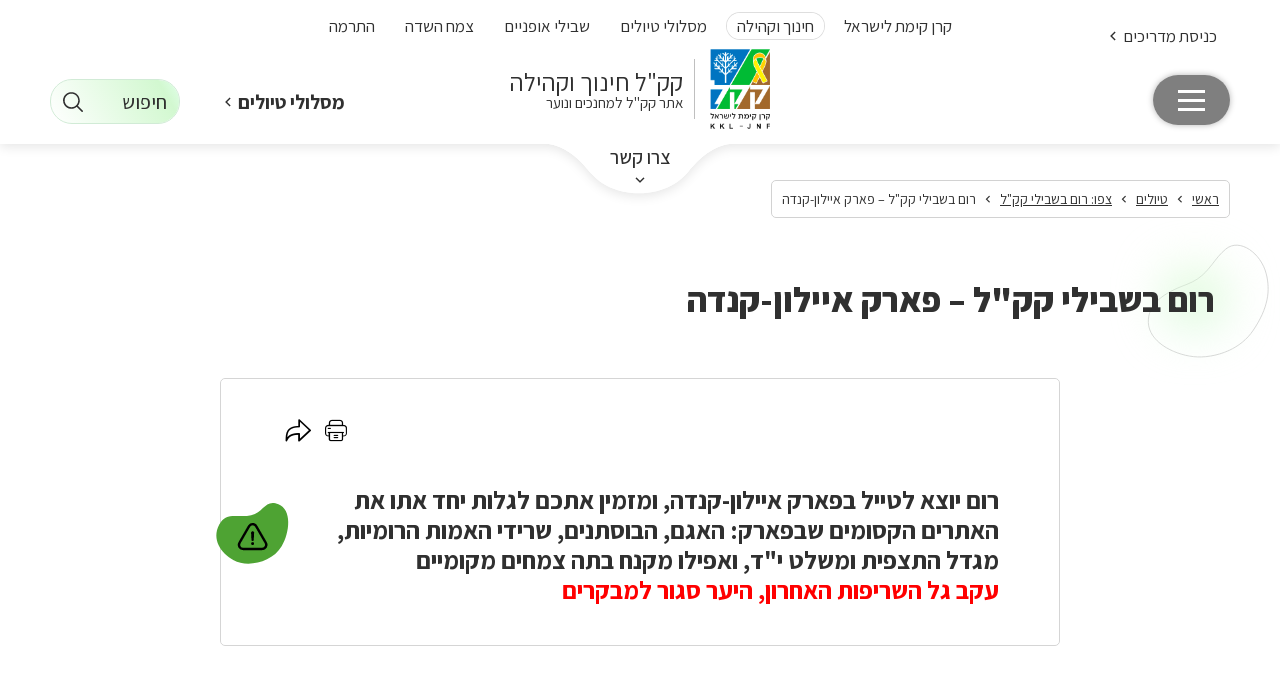

--- FILE ---
content_type: text/html; charset=utf-8
request_url: https://www.kkl.org.il/education/travels/rom-in-the-ways-of-kkl/park-ayalon-canada/
body_size: 51846
content:


<!DOCTYPE html>
<html lang="he" prefix="og: http://ogp.me/ns#">
<head><base href="https://www.kkl.org.il/education/" /><meta name="title" content="רום בשבילי קק"ל – פארק איילון-קנדה" /><meta content='IE=Edge' http-equiv='X-UA-Compatible'/><script src="/education/ScriptResource.axd?d=Owq0aHOPPbQ1cOz7yMFGQNl0o_gv3kE6uRAFixyRHBRehDVj3QRaUnphpVp7ZDqI4zGeOqycHr0726z1_v5hFFoUODVN59sCYibDr1sgZOU6QQX1coSwh4FJ14rQvMzE0&amp;t=55b8edd0" type="text/javascript"></script><script type="text/javascript">PioWeb.BrName="WebKit";PioWeb.BrVers=131;PioWeb.NullGifSrc="/education/SVTemplate/img/_blank.gif";PioWeb.setPagePathProps("/education","./");PioWeb.Lang="he";</script><link rel="stylesheet" href="https://www.gstatic.com/dialogflow-console/fast/df-messenger/prod/v1/themes/df-messenger-default.css" />
    <script src="https://www.gstatic.com/dialogflow-console/fast/df-messenger/prod/v1/df-messenger.js"></script>
    <meta name="google-site-verification" content="DkJ8sYJMI75nqEs5ghogv31AYLk4Cy-pKMagtYtW36c" /><meta name="referrer" content="strict-origin-when-cross-origin" /><meta content="IE=Edge" http-equiv="x-ua-compatible" /><meta charset="utf-8" /><meta name="viewport" content="initial-scale=1, minimum-scale=1, width=device-width, initial-scale=1.0" /><title>חינוך וקהילה – אתר קק&quot;ל למחנכים, ילדים ונוער - רום בשבילי קק&quot;ל – פארק איילון-קנדה</title><meta name="description" content="רום בשבילי קק&quot;ל – פארק איילון-קנדה" /><meta name="keywords" content="רום בשבילי קק&quot;ל – פארק איילון-קנדה" /><!-- Google Tag Manager -->
<script>(function(w,d,s,l,i){w[l]=w[l]||[];w[l].push({'gtm.start':
new Date().getTime(),event:'gtm.js'});var f=d.getElementsByTagName(s)[0],
j=d.createElement(s),dl=l!='dataLayer'?'&l='+l:'';j.async=true;j.src=
'https://www.googletagmanager.com/gtm.js?id='+i+dl;f.parentNode.insertBefore(j,f);
})(window,document,'script','dataLayer','GTM-M8RQB26');</script>
<!-- End Google Tag Manager --><link rel="canonical" href="https://www.kkl.org.il/education/travels/rom-in-the-ways-of-kkl/park-ayalon-canada/" /><link type="text/css" rel="stylesheet" href="/education/SVTemplate/css/PioCssResource.css?d=[base64]"/>
<link type="text/css" rel="stylesheet" href="/education/SVTemplate/css/PioCssResource.css?d=[base64]"/>
<link type="text/css" rel="stylesheet" href="/education/SVTemplate/css/PioCssResource.css?d=[base64]"/>

        
       
        <script type= "application/ld+json">{"@context": "https://schema.org","@type": "חינוך וקהילה – אתר קק''ל למחנכים, ילדים ונוער","url": "https://www.kkl.org.il/education/","logo": "https://www.kkl.org.il/education/files/general/01012025Logo.png"}</script>
        <script type = "application/ld+json">
{
"@context": "https://schema.org",
"@type": "WebSite",
"url": "https://www.kkl.org.il/education/",
"potentialAction": {
"@type": "SearchAction",
"target": {
"@type": "EntryPoint",
"urlTemplate": "https://www.kkl.org.il/education/search-results/?searchtags={search_term_string}"
},
"query-input": "required name=search_term_string"
}
}
</script>
        <script type = "application /ld+json">
{"@context": "https://schema.org",
"@type": "Fund",
"image": ["https://www.kkl.org.il/education/files/general/01012025Logo.png""https://www.kkl.org.il/education/"],
"address": {
"@type": "PostalAddress",
"streetAddress": " , Jerusalem",
"addressLocality": "Haifa",
"postalCode": "",
"addressCountry": "Israel",
},
"url": "https://www.kkl.org.il/education/",
"telephone": "1-800-250-250"
</script>


        <link href="https://fonts.googleapis.com/css2?family=Assistant:wght@200;300;400;500;600;700;800&display=swap" rel="stylesheet">
        
        <link rel="stylesheet" href="SVTemplate/css/style-cf.css" />
        <link rel="stylesheet" href="https://cdn.jsdelivr.net/npm/tom-select@2.0.0-rc.5/dist/css/tom-select.css" />
        <script src="https://ajax.googleapis.com/ajax/libs/jquery/3.7.1/jquery.min.js"></script>
        <script>window.jQuery || document.write('<script src="SVTemplate/js/libs/jquery/jquery-3.7.1.min.js">\x3C/script>')</script>
    <meta name="twitter:card" content="summary" /><meta property='og:title' content='חינוך וקהילה – אתר קק"ל למחנכים, ילדים ונוער - רום בשבילי קק"ל – פארק איילון-קנדה'/><meta name='twitter:title' content='חינוך וקהילה – אתר קק"ל למחנכים, ילדים ונוער - רום בשבילי קק"ל – פארק איילון-קנדה' /><meta property='og:image' content='https://www.kkl.org.il/education/SVTemplate/img/pionet.jpg' /><meta name='twitter:image' content='https://www.kkl.org.il/education/SVTemplate/img/pionet.jpg' /><meta property='og:url' content='https://www.kkl.org.il/education%2feducation%2ftravels%2from-in-the-ways-of-kkl%2fpark-ayalon-canada%2f' /><script>var __uzdbm_1 = "57f906e7-1918-41d7-9741-ebfa859b1302";var __uzdbm_2 = "ZjdjODRlMTYtY2E3bi00Njc5LTgwZjktY2E3NDA1NThlNmNiJDE4LjExNi43Mi4xNzI=";var __uzdbm_3 = "7f900057f906e7-1918-41d7-9741-ebfa859b13021-17693643284990-002e02e5cc24e53866c10";var __uzdbm_4 = "false";var __uzdbm_5 = "uzmx";var __uzdbm_6 = "7f9000fab88015-3347-4949-bf8e-319327afc0a51-17693643284990-65a01229b03dc8a910";var __uzdbm_7 = "kkl.org.il";</script> <script>(function(w, d, e, u, c, g, a, b){ w["SSJSConnectorObj"] = {ss_cid : c, domain_info: "auto"}; a = d.createElement(e); a.async = true; a.src = u; b = d.getElementsByTagName(e)[0]; b.parentNode.insertBefore(a, b); })(window,document,"script","https://cdn.perfdrive.com/aperture/aperture.js","ca7p","ssConf");</script></head>
<body dir="rtl" class="rtl br-not-mobile br-not-IE br-WebKit inner-page green-win">
    <!-- Google Tag Manager (noscript) -->
<noscript><iframe src="https://www.googletagmanager.com/ns.html?id=GTM-M8RQB26"
height="0" width="0" style="display:none;visibility:hidden"></iframe></noscript>
<!-- End Google Tag Manager (noscript) --><form method="post" action="/education/travels/rom-in-the-ways-of-kkl/park-ayalon-canada/" id="ctl01">
<div class="aspNetHidden">
<input type="hidden" name="__EVENTTARGET" id="__EVENTTARGET" value="" />
<input type="hidden" name="__EVENTARGUMENT" id="__EVENTARGUMENT" value="" />
<input type="hidden" name="__LASTFOCUS" id="__LASTFOCUS" value="" />
<input type="hidden" name="__VIEWSTATE" id="__VIEWSTATE" value="fjjDZU3A2WruGI9cftWUhaupQWlhNqBPMo0HiOOd+CZfczjnZZAnLpzyCDyVj8G0LsGpfzofaZF4n/Hs5oaHVdrw9apAr+Hmx72V5p7KoPzrfBOk7kMElPcbgKWktsVpIV5dnYOsbJ9ONx2FOfUfZYZgR4XV08a+WaSZ2p06dacKYGd0L/qGuNLV0w3mlI2pjxjjgjKIMGSMal/li8abrGGWAs+HhF8jNlFrZRGe76VcEJeN5zsgSJKjrlMFj+FPsGRoV66KWoCPzavyJVXBnx3DCGRP49GgXOLoJSuquseZ3jSW0g9A+dOfjfJwQwvrjLXqrVt/okNAPdkU6X91RMuLDgzFzK759GubQFA159QRgT6GDVcpNEpQH77ir2pciFmvofSQlVaD8efUouCYECO+Owosfj/D7yGvf/kQ6x4qX+MEvrBjqL/lPhivvk7bQI0r/uavh8MxYETsI6BASmG+zfDijN1BBbbzZ2zzWjv9OwWj5K8gmtRZG93HuRuAMcvrZ9gTa50ctQG3nL1bcw==" />
</div>

<script type="text/javascript">
//<![CDATA[
var theForm = document.forms['ctl01'];
if (!theForm) {
    theForm = document.ctl01;
}
function __doPostBack(eventTarget, eventArgument) {
    if (!theForm.onsubmit || (theForm.onsubmit() != false)) {
        theForm.__EVENTTARGET.value = eventTarget;
        theForm.__EVENTARGUMENT.value = eventArgument;
        theForm.submit();
    }
}
//]]>
</script>


<script src="https://ajax.aspnetcdn.com/ajax/4.6/1/WebForms.js" type="text/javascript"></script>
<script type="text/javascript">
//<![CDATA[
window.WebForm_PostBackOptions||document.write('<script type="text/javascript" src="/education/WebResource.axd?d=pynGkmcFUV13He1Qd6_TZAzCCTtjaHo4EMr4BwPn7yP1A933GhS3r2ucBw-iHADcCquna-ygmToBuWWX-e85Pg2&amp;t=637823437705833095"><\/script>');//]]>
</script>



<script src="https://ajax.aspnetcdn.com/ajax/4.6/1/MicrosoftAjax.js" type="text/javascript"></script>
<script type="text/javascript">
//<![CDATA[
(window.Sys && Sys._Application && Sys.Observer)||document.write('<script type="text/javascript" src="/education/ScriptResource.axd?d=NJmAwtEo3Ipnlaxl6CMhvrbhLSxJa4qruetr-P460ydsZt0mi8VTSAXeQQdZH70gUBdRz0Rac2WiJIBHFfZjeaG9dLUzQWoreSwlpXDjhglEL1GK4KP_J5xdvY1hPjpUKmgLrwWe97i9vFzjoAYkUm8fKMV4lAR1mtirvM4-vKE1&t=ffffffffaa493ab8"><\/script>');//]]>
</script>

<script src="https://ajax.aspnetcdn.com/ajax/4.6/1/MicrosoftAjaxWebForms.js" type="text/javascript"></script>
<script type="text/javascript">
//<![CDATA[
(window.Sys && Sys.WebForms)||document.write('<script type="text/javascript" src="/education/ScriptResource.axd?d=dwY9oWetJoJoVpgL6Zq8OPSCInhC_H7NztvoG0rCOBgwlBzZNxe5S4PfKU0Qg8gJoKyFwIRULuHr083xEvffQ3o7vtiSn3AiC4nZP3uSdgsjW_aOaOmAifMvkpEJN_aj10MDUOnyMMLe3jLZ4sgIiNsDtDk8kiwMfwaQyVlv5vI1&t=ffffffffaa493ab8"><\/script>');//]]>
</script>

<div class="aspNetHidden">

	<input type="hidden" name="__VIEWSTATEGENERATOR" id="__VIEWSTATEGENERATOR" value="5C06CAF5" />
</div>
        <script type="text/javascript">
//<![CDATA[
Sys.WebForms.PageRequestManager._initialize('ctl00$ctl00$AjaxScriptManager', 'ctl01', ['tctl00$ctl00$ctl09$ctl02$UserLogin$ctl00','ctl09_ctl02_UserLogin_ctl00','tctl00$ctl00$MessegeCounter$ajaxPanel','MessegeCounter_ajaxPanel'], ['ctl00$ctl00$MessegeCounter','MessegeCounter','ctl00$ctl00$ctl09$ctl02$UserLogin$cmdLogin','ctl09_ctl02_UserLogin_cmdLogin'], [], 120, 'ctl00$ctl00');
//]]>
</script>

        <script type="text/javascript">
            var VERSION_LABEL = "1.0.2.38";
            var SV_VERSION_LABEL = "";
            var VERSION_DEPLOYMENT_DATE = "08-05-2025";
            var APP_LOAD_DATETIME = "25/01/2026 19:34:14";
        </script>
        <section class="page-content">
            
<header class="page-header">
    <div class="page-header_bg-wrap">
        <div class="page-header_bg"></div>
    </div>
    <nav class="accessibility-menu hidden" aria-label="תפריט קיצורי דרך">
        
        <ul>
            <li><a href="#access-content" class="skip">דלג לתוכן העמוד</a></li>
            <li><a href="https://www.kkl.org.il/education/" class="skip">עמוד הבית</a></li>
            <li><a href="#menu-trigger" class="skip">עבור לתפריט ראשי</a></li>
            <li><a href="#footer-menu" class="skip">עבור לקישורים מומלצים בתחתית העמוד</a></li>
            
        </ul>
    </nav>
    
<nav id="access-main-menu" class="page-header_menu main-menu" role="navigation">
    <DIV class="language-block"><a href="javascript: void(0)" role="button" aria-expanded="false" aria-label="שנה שפה עברית" class="lang-toggle nd-toggle opener""><SPAN>He</SPAN><i aria-hidden='true' class="icon-keyboard_arrow_down"></i></a><UL class="drop popup lang-select"  lang="en"></UL></DIV>
    <div class="main-menu_first-level-wrap">
        <ul class="main-menu_first-level-list main-menu_level-list">
            
                    <div class="mobile search-box" role="listitem">
                        <input type="search" id="ctlMobileSearch" placeholder="חיפוש" class="search-box-input" /><span class="icon-search search-box-icon"></span>
                    </div>
                
                    
                
                    
                        <li class='main-menu_first-level-item main-menu_level-item  parent-node'>
                            <a class='main-menu_first-level-link main-menu_level-link '
                                target='_self'
                                href="/education/aboutus/"
                                 role='button''
                                ><span class='sr-only'>פתח תפריט</span><span>מי אנחנו?</span></a>
                            
                                <div class="main-menu_second-level-wrap main-menu_level-wrapper">
                                    <div class="scroll-ios-menu">
                                        <ul class="main-menu_second-level-list main-menu_level-list">
                                            <li class="main-menu_second-level-item main-menu_level-item main-menu_lobby-back">
                                                <a role="button" class="main-menu_back" href="#"><i aria-hidden="true" class="icon-small-arrow-left"></i><span class="sr-only">חזרה</span></a>
                                                <a class="lobby-link" href='/education/aboutus/' target='_self'>
                                                    מי אנחנו?
                                                </a>
                                            </li>
                                            
                                                
                                                    <li class='main-menu_second-level-item main-menu_level-item  '>
                                                        <a class='main-menu_second-level-link main-menu_level-link  '
                                                            target='_self'
                                                            href="/education/aboutus/the_story_of_kkl/"                                                           
                                                            >
                                                             
                                                            <span>סיפורה של קרן קימת לישראל</span></a>
                                                        
                                                    </li>
                                                
                                                    <li class='main-menu_second-level-item main-menu_level-item  '>
                                                        <a class='main-menu_second-level-link main-menu_level-link  '
                                                            target='_self'
                                                            href="/education/aboutus/semel/"                                                           
                                                            >
                                                             
                                                            <span>לסמל שלנו שלושה צבעים</span></a>
                                                        
                                                    </li>
                                                
                                                    <li class='main-menu_second-level-item main-menu_level-item  '>
                                                        <a class='main-menu_second-level-link main-menu_level-link  '
                                                            target='_self'
                                                            href="/education/?catid=%7B9483F624-AF18-4526-95BB-43FFF255EE6C%7D"                                                           
                                                            >
                                                             
                                                            <span>פודקאסט: סיפורה של הקופסה הכחולה</span></a>
                                                        
                                                    </li>
                                                
                                                    <li class='main-menu_second-level-item main-menu_level-item  parent-node'>
                                                        <a class='main-menu_second-level-link main-menu_level-link  parent-node'
                                                            target='_self'
                                                            href="/education/aboutus/blue_box/"                                                           
                                                             aria-expanded="false" role="button">
                                                             <span class='sr-only'>פתח תפריט</span>
                                                            <span>ההיסטוריה של הקופסה הכחולה</span></a>
                                                        
                                                            <div class="main-menu_third-level-wrap main-menu_level-wrapper">
                                                                <div class="scroll-ios-menu">
                                                                    <ul class="main-menu_third-level-list main-menu_level-list">
                                                                        <li class="main-menu_third-level-item main-menu_level-item main-menu_lobby-back">
                                                                            <a role="button" class="main-menu_back" href="#"><i aria-hidden="true" class="icon-small-arrow-left"></i><span class="sr-only">חזרה</span></a>
                                                                            <a class="lobby-link" href='/education/aboutus/blue_box/' target='_self'>
                                                                                ההיסטוריה של הקופסה הכחולה
                                                                            </a>
                                                                        </li>
                                                                        
                                                                                <li class="main-menu_third-level-item main-menu_level-item">
                                                                                    <a class='main-menu_third-level-link main-menu_level-link '
                                                                                        target='_self'
                                                                                        href="/education/aboutus/blue_box/podcast/"><span>פודקאסט הקופסה הכחולה – מקשיבים ומעצבים את הקופסה</span></a>
                                                                                </li>
                                                                            
                                                                   </ul>
                                                                </div>
                                                            </div>
                                                        
                                                    </li>
                                                
                                                    <li class='main-menu_second-level-item main-menu_level-item  parent-node'>
                                                        <a class='main-menu_second-level-link main-menu_level-link  parent-node'
                                                            target='_self'
                                                            href="/education/aboutus/kkl_birthday/"                                                           
                                                             aria-expanded="false" role="button">
                                                             <span class='sr-only'>פתח תפריט</span>
                                                            <span>יום הולדת לקק"ל</span></a>
                                                        
                                                            <div class="main-menu_third-level-wrap main-menu_level-wrapper">
                                                                <div class="scroll-ios-menu">
                                                                    <ul class="main-menu_third-level-list main-menu_level-list">
                                                                        <li class="main-menu_third-level-item main-menu_level-item main-menu_lobby-back">
                                                                            <a role="button" class="main-menu_back" href="#"><i aria-hidden="true" class="icon-small-arrow-left"></i><span class="sr-only">חזרה</span></a>
                                                                            <a class="lobby-link" href='/education/aboutus/kkl_birthday/' target='_self'>
                                                                                יום הולדת לקק"ל
                                                                            </a>
                                                                        </li>
                                                                        
                                                                                <li class="main-menu_third-level-item main-menu_level-item">
                                                                                    <a class='main-menu_third-level-link main-menu_level-link '
                                                                                        target='_self'
                                                                                        href="/education/aboutus/kkl_birthday/kkl_animation/"><span>צפו: קק"ל בדקה ורבע</span></a>
                                                                                </li>
                                                                            
                                                                                <li class="main-menu_third-level-item main-menu_level-item">
                                                                                    <a class='main-menu_third-level-link main-menu_level-link '
                                                                                        target='_self'
                                                                                        href="/education/aboutus/kkl_birthday/dreaming_kkl/"><span>מחלום לקרן קימת: היום שבו הוקמה קק"ל</span></a>
                                                                                </li>
                                                                            
                                                                                <li class="main-menu_third-level-item main-menu_level-item">
                                                                                    <a class='main-menu_third-level-link main-menu_level-link '
                                                                                        target='_self'
                                                                                        href="/education/aboutus/kkl_birthday/museum/"><span>מוזיאון בית קק"ל</span></a>
                                                                                </li>
                                                                            
                                                                                <li class="main-menu_third-level-item main-menu_level-item">
                                                                                    <a class='main-menu_third-level-link main-menu_level-link '
                                                                                        target='_blank'
                                                                                        href="https://www.kkl.org.il/youth-and-education/halon-lamechanchim/study-materials-for-teachers/zionism-and-kkl/"><span>הפעלות למורים בנושאי קק"ל</span></a>
                                                                                </li>
                                                                            
                                                                   </ul>
                                                                </div>
                                                            </div>
                                                        
                                                    </li>
                                                
                                                    <li class='main-menu_second-level-item main-menu_level-item  parent-node'>
                                                        <a class='main-menu_second-level-link main-menu_level-link  parent-node'
                                                            target='_self'
                                                            href="/education/aboutus/more_kkl/"                                                           
                                                             aria-expanded="false" role="button">
                                                             <span class='sr-only'>פתח תפריט</span>
                                                            <span>עוד בקק"ל...</span></a>
                                                        
                                                            <div class="main-menu_third-level-wrap main-menu_level-wrapper">
                                                                <div class="scroll-ios-menu">
                                                                    <ul class="main-menu_third-level-list main-menu_level-list">
                                                                        <li class="main-menu_third-level-item main-menu_level-item main-menu_lobby-back">
                                                                            <a role="button" class="main-menu_back" href="#"><i aria-hidden="true" class="icon-small-arrow-left"></i><span class="sr-only">חזרה</span></a>
                                                                            <a class="lobby-link" href='/education/aboutus/more_kkl/' target='_self'>
                                                                                עוד בקק"ל...
                                                                            </a>
                                                                        </li>
                                                                        
                                                                                <li class="main-menu_third-level-item main-menu_level-item">
                                                                                    <a class='main-menu_third-level-link main-menu_level-link '
                                                                                        target='_self'
                                                                                        href="/education/aboutus/more_kkl/stamps/"><span>בולי קק"ל</span></a>
                                                                                </li>
                                                                            
                                                                                <li class="main-menu_third-level-item main-menu_level-item">
                                                                                    <a class='main-menu_third-level-link main-menu_level-link '
                                                                                        target='_self'
                                                                                        href="/education/aboutus/more_kkl/symbol/"><span>סמלים ליום העצמאות</span></a>
                                                                                </li>
                                                                            
                                                                                <li class="main-menu_third-level-item main-menu_level-item">
                                                                                    <a class='main-menu_third-level-link main-menu_level-link '
                                                                                        target='_self'
                                                                                        href="/education/aboutus/more_kkl/symbol/design/"><span>תחרות עיצוב סמל קק"ל ליום העצמאות ה-78</span></a>
                                                                                </li>
                                                                            
                                                                                <li class="main-menu_third-level-item main-menu_level-item">
                                                                                    <a class='main-menu_third-level-link main-menu_level-link '
                                                                                        target='_self'
                                                                                        href="/education/aboutus/more_kkl/posters/"><span>קק"ל בכרזות</span></a>
                                                                                </li>
                                                                            
                                                                                <li class="main-menu_third-level-item main-menu_level-item">
                                                                                    <a class='main-menu_third-level-link main-menu_level-link '
                                                                                        target='_self'
                                                                                        href="/education/?catid=%7B2F2521C3-0708-4EC1-B9D6-7F34FCBBCFF6%7D"><span>תורמים לקק"ל וזוכים בהוקרה</span></a>
                                                                                </li>
                                                                            
                                                                                <li class="main-menu_third-level-item main-menu_level-item">
                                                                                    <a class='main-menu_third-level-link main-menu_level-link '
                                                                                        target='_self'
                                                                                        href="/education/aboutus/more_kkl/people-kkl/"><span>האנשים שמאחורי קק"ל</span></a>
                                                                                </li>
                                                                            
                                                                                <li class="main-menu_third-level-item main-menu_level-item">
                                                                                    <a class='main-menu_third-level-link main-menu_level-link '
                                                                                        target='_self'
                                                                                        href="/education/?catid=%7BF359BF94-C7A4-443F-8AC8-2631640AC681%7D"><span>היום לפני...</span></a>
                                                                                </li>
                                                                            
                                                                                <li class="main-menu_third-level-item main-menu_level-item">
                                                                                    <a class='main-menu_third-level-link main-menu_level-link '
                                                                                        target='_self'
                                                                                        href="/education/aboutus/more_kkl/yoma/about/"><span>יומ"א – לוח שנה עם חגי ומועדי ישראל</span></a>
                                                                                </li>
                                                                            
                                                                                <li class="main-menu_third-level-item main-menu_level-item">
                                                                                    <a class='main-menu_third-level-link main-menu_level-link '
                                                                                        target='_self'
                                                                                        href="/education/aboutus/more_kkl/national-institutes/"><span>בניין המוסדות הלאומיים</span></a>
                                                                                </li>
                                                                            
                                                                                <li class="main-menu_third-level-item main-menu_level-item">
                                                                                    <a class='main-menu_third-level-link main-menu_level-link '
                                                                                        target='_self'
                                                                                        href="/education/?catid=%7B8D927736-AE58-43C3-9F46-1E50D694D094%7D"><span>מוזיאון בית קק"ל</span></a>
                                                                                </li>
                                                                            
                                                                                <li class="main-menu_third-level-item main-menu_level-item">
                                                                                    <a class='main-menu_third-level-link main-menu_level-link '
                                                                                        target='_self'
                                                                                        href="/education/aboutus/more_kkl/students/"><span>ככה הם למדו: תמונות נדירות מחיי בית הספר</span></a>
                                                                                </li>
                                                                            
                                                                   </ul>
                                                                </div>
                                                            </div>
                                                        
                                                    </li>
                                                
                                        </ul>

                                    </div>
                                </div>
                            
                        </li>
                    
                
                    
                        <li class='main-menu_first-level-item main-menu_level-item '>
                            <a class='main-menu_first-level-link main-menu_level-link '
                                target='_self'
                                href="/education/?catid=%7B190438E2-651E-4AA0-AD95-4FF05E43F894%7D"
                                '
                                ><span>החטיבה לחינוך ולקהילה מציעה...</span></a>
                            
                        </li>
                    
                
                    
                        <li class='main-menu_first-level-item main-menu_level-item  parent-node'>
                            <a class='main-menu_first-level-link main-menu_level-link '
                                target='_self'
                                href="/education/features/"
                                 role='button''
                                ><span class='sr-only'>פתח תפריט</span><span>תוכן וכתבות</span></a>
                            
                                <div class="main-menu_second-level-wrap main-menu_level-wrapper">
                                    <div class="scroll-ios-menu">
                                        <ul class="main-menu_second-level-list main-menu_level-list">
                                            <li class="main-menu_second-level-item main-menu_level-item main-menu_lobby-back">
                                                <a role="button" class="main-menu_back" href="#"><i aria-hidden="true" class="icon-small-arrow-left"></i><span class="sr-only">חזרה</span></a>
                                                <a class="lobby-link" href='/education/features/' target='_self'>
                                                    תוכן וכתבות
                                                </a>
                                            </li>
                                            
                                                
                                                    <li class='main-menu_second-level-item main-menu_level-item  parent-node'>
                                                        <a class='main-menu_second-level-link main-menu_level-link  parent-node'
                                                            target='_self'
                                                            href="/education/features/forest/"                                                           
                                                             aria-expanded="false" role="button">
                                                             <span class='sr-only'>פתח תפריט</span>
                                                            <span>יער – כתבות</span></a>
                                                        
                                                            <div class="main-menu_third-level-wrap main-menu_level-wrapper">
                                                                <div class="scroll-ios-menu">
                                                                    <ul class="main-menu_third-level-list main-menu_level-list">
                                                                        <li class="main-menu_third-level-item main-menu_level-item main-menu_lobby-back">
                                                                            <a role="button" class="main-menu_back" href="#"><i aria-hidden="true" class="icon-small-arrow-left"></i><span class="sr-only">חזרה</span></a>
                                                                            <a class="lobby-link" href='/education/features/forest/' target='_self'>
                                                                                יער – כתבות
                                                                            </a>
                                                                        </li>
                                                                        
                                                                                <li class="main-menu_third-level-item main-menu_level-item">
                                                                                    <a class='main-menu_third-level-link main-menu_level-link '
                                                                                        target='_self'
                                                                                        href="/education/features/forest/forests_in_israel/"><span>יערות בישראל  – כתבות</span></a>
                                                                                </li>
                                                                            
                                                                                <li class="main-menu_third-level-item main-menu_level-item">
                                                                                    <a class='main-menu_third-level-link main-menu_level-link '
                                                                                        target='_self'
                                                                                        href="/education/features/forest/trees/"><span>עצים  – כתבות</span></a>
                                                                                </li>
                                                                            
                                                                                <li class="main-menu_third-level-item main-menu_level-item">
                                                                                    <a class='main-menu_third-level-link main-menu_level-link '
                                                                                        target='_self'
                                                                                        href="/education/features/forest/forest_fire/"><span>שריפות יער – כתבות</span></a>
                                                                                </li>
                                                                            
                                                                                <li class="main-menu_third-level-item main-menu_level-item">
                                                                                    <a class='main-menu_third-level-link main-menu_level-link '
                                                                                        target='_self'
                                                                                        href="/education/features/forest/movies/"><span>סרטוני עצים ויער</span></a>
                                                                                </li>
                                                                            
                                                                                <li class="main-menu_third-level-item main-menu_level-item">
                                                                                    <a class='main-menu_third-level-link main-menu_level-link '
                                                                                        target='_self'
                                                                                        href="/education/features/forest/hayadata-forest/"><span>הידעת?  יער</span></a>
                                                                                </li>
                                                                            
                                                                                <li class="main-menu_third-level-item main-menu_level-item">
                                                                                    <a class='main-menu_third-level-link main-menu_level-link '
                                                                                        target='_self'
                                                                                        href="/education/features/forest/magdirey-zmahim/"><span>מגדירים בישראל</span></a>
                                                                                </li>
                                                                            
                                                                                <li class="main-menu_third-level-item main-menu_level-item">
                                                                                    <a class='main-menu_third-level-link main-menu_level-link '
                                                                                        target='_self'
                                                                                        href="/education/features/forest/news/"><span>חדשות היער</span></a>
                                                                                </li>
                                                                            
                                                                   </ul>
                                                                </div>
                                                            </div>
                                                        
                                                    </li>
                                                
                                                    <li class='main-menu_second-level-item main-menu_level-item  parent-node'>
                                                        <a class='main-menu_second-level-link main-menu_level-link  parent-node'
                                                            target='_self'
                                                            href="/education/features/water/"                                                           
                                                             aria-expanded="false" role="button">
                                                             <span class='sr-only'>פתח תפריט</span>
                                                            <span>מים – כתבות</span></a>
                                                        
                                                            <div class="main-menu_third-level-wrap main-menu_level-wrapper">
                                                                <div class="scroll-ios-menu">
                                                                    <ul class="main-menu_third-level-list main-menu_level-list">
                                                                        <li class="main-menu_third-level-item main-menu_level-item main-menu_lobby-back">
                                                                            <a role="button" class="main-menu_back" href="#"><i aria-hidden="true" class="icon-small-arrow-left"></i><span class="sr-only">חזרה</span></a>
                                                                            <a class="lobby-link" href='/education/features/water/' target='_self'>
                                                                                מים – כתבות
                                                                            </a>
                                                                        </li>
                                                                        
                                                                                <li class="main-menu_third-level-item main-menu_level-item">
                                                                                    <a class='main-menu_third-level-link main-menu_level-link '
                                                                                        target='_self'
                                                                                        href="/education/features/water/winter-pools/"><span>בריכות החורף חוזרות לחיים</span></a>
                                                                                </li>
                                                                            
                                                                                <li class="main-menu_third-level-item main-menu_level-item">
                                                                                    <a class='main-menu_third-level-link main-menu_level-link '
                                                                                        target='_self'
                                                                                        href="/education/features/water/kineret/"><span>מה מתרחש במעמקי הכינרת?</span></a>
                                                                                </li>
                                                                            
                                                                                <li class="main-menu_third-level-item main-menu_level-item">
                                                                                    <a class='main-menu_third-level-link main-menu_level-link '
                                                                                        target='_self'
                                                                                        href="/education/features/water/hahula_water/"><span>גן העדן שבעמק – כך שוקם אגמון החולה</span></a>
                                                                                </li>
                                                                            
                                                                                <li class="main-menu_third-level-item main-menu_level-item">
                                                                                    <a class='main-menu_third-level-link main-menu_level-link '
                                                                                        target='_self'
                                                                                        href="/education/features/water/water-reservoirs-in-israel/"><span>מים בששון: מאגרי המים בישראל</span></a>
                                                                                </li>
                                                                            
                                                                                <li class="main-menu_third-level-item main-menu_level-item">
                                                                                    <a class='main-menu_third-level-link main-menu_level-link '
                                                                                        target='_self'
                                                                                        href="/education/features/water/baron-reservoir/"><span>הגולן מתחדש במאגר נוסף, מאגר בראון</span></a>
                                                                                </li>
                                                                            
                                                                                <li class="main-menu_third-level-item main-menu_level-item">
                                                                                    <a class='main-menu_third-level-link main-menu_level-link '
                                                                                        target='_self'
                                                                                        href="/education/features/water/rain_water/"><span>לטפל במי הגשמים</span></a>
                                                                                </li>
                                                                            
                                                                                <li class="main-menu_third-level-item main-menu_level-item">
                                                                                    <a class='main-menu_third-level-link main-menu_level-link '
                                                                                        target='_self'
                                                                                        href="/education/features/water/biofilter/"><span>הם מטהרים: הביופילטרים הוכיחו את יעילותם</span></a>
                                                                                </li>
                                                                            
                                                                                <li class="main-menu_third-level-item main-menu_level-item">
                                                                                    <a class='main-menu_third-level-link main-menu_level-link '
                                                                                        target='_self'
                                                                                        href="/education/features/water/pollution/"><span>כשהזיהום חוצה את הגבול</span></a>
                                                                                </li>
                                                                            
                                                                                <li class="main-menu_third-level-item main-menu_level-item">
                                                                                    <a class='main-menu_third-level-link main-menu_level-link '
                                                                                        target='_self'
                                                                                        href="/education/features/water/technology_for_ecology/"><span>טכנולוגיה למען האקולוגיה</span></a>
                                                                                </li>
                                                                            
                                                                                <li class="main-menu_third-level-item main-menu_level-item">
                                                                                    <a class='main-menu_third-level-link main-menu_level-link '
                                                                                        target='_self'
                                                                                        href="/education/features/water/water_reserves/"><span>איך אוגרים מים</span></a>
                                                                                </li>
                                                                            
                                                                                <li class="main-menu_third-level-item main-menu_level-item">
                                                                                    <a class='main-menu_third-level-link main-menu_level-link '
                                                                                        target='_self'
                                                                                        href="/education/features/water/kahoot/"><span>חידון קהוט בנושא מים</span></a>
                                                                                </li>
                                                                            
                                                                   </ul>
                                                                </div>
                                                            </div>
                                                        
                                                    </li>
                                                
                                                    <li class='main-menu_second-level-item main-menu_level-item  parent-node'>
                                                        <a class='main-menu_second-level-link main-menu_level-link  parent-node'
                                                            target='_self'
                                                            href="/education/features/land/"                                                           
                                                             aria-expanded="false" role="button">
                                                             <span class='sr-only'>פתח תפריט</span>
                                                            <span>קרקע – כתבות</span></a>
                                                        
                                                            <div class="main-menu_third-level-wrap main-menu_level-wrapper">
                                                                <div class="scroll-ios-menu">
                                                                    <ul class="main-menu_third-level-list main-menu_level-list">
                                                                        <li class="main-menu_third-level-item main-menu_level-item main-menu_lobby-back">
                                                                            <a role="button" class="main-menu_back" href="#"><i aria-hidden="true" class="icon-small-arrow-left"></i><span class="sr-only">חזרה</span></a>
                                                                            <a class="lobby-link" href='/education/features/land/' target='_self'>
                                                                                קרקע – כתבות
                                                                            </a>
                                                                        </li>
                                                                        
                                                                                <li class="main-menu_third-level-item main-menu_level-item">
                                                                                    <a class='main-menu_third-level-link main-menu_level-link '
                                                                                        target='_self'
                                                                                        href="/education/features/land/mitzpe-beit-eshel/"><span>מצפה בית אשל</span></a>
                                                                                </li>
                                                                            
                                                                                <li class="main-menu_third-level-item main-menu_level-item">
                                                                                    <a class='main-menu_third-level-link main-menu_level-link '
                                                                                        target='_self'
                                                                                        href="/education/?catid=%7BF2BDD049-63C8-47F5-AC74-4F74115C6E0B%7D"><span>כך שוקם אגמון החולה</span></a>
                                                                                </li>
                                                                            
                                                                                <li class="main-menu_third-level-item main-menu_level-item">
                                                                                    <a class='main-menu_third-level-link main-menu_level-link '
                                                                                        target='_self'
                                                                                        href="/education/features/land/desertification/"><span>לנצח את המדבר</span></a>
                                                                                </li>
                                                                            
                                                                                <li class="main-menu_third-level-item main-menu_level-item">
                                                                                    <a class='main-menu_third-level-link main-menu_level-link '
                                                                                        target='_self'
                                                                                        href="/education/features/land/wall_and_tower/"><span>על החומה והמגדל</span></a>
                                                                                </li>
                                                                            
                                                                                <li class="main-menu_third-level-item main-menu_level-item">
                                                                                    <a class='main-menu_third-level-link main-menu_level-link '
                                                                                        target='_self'
                                                                                        href="/education/features/land/hydroponic_system/"><span>מערכת הידרופונית סולרית עירונית</span></a>
                                                                                </li>
                                                                            
                                                                                <li class="main-menu_third-level-item main-menu_level-item">
                                                                                    <a class='main-menu_third-level-link main-menu_level-link '
                                                                                        target='_self'
                                                                                        href="/education/features/land/kkl-negev-maaravi/"><span>כשחזון פוגש את הקרקע: פועלה של קק"ל בנגב</span></a>
                                                                                </li>
                                                                            
                                                                   </ul>
                                                                </div>
                                                            </div>
                                                        
                                                    </li>
                                                
                                                    <li class='main-menu_second-level-item main-menu_level-item  parent-node'>
                                                        <a class='main-menu_second-level-link main-menu_level-link  parent-node'
                                                            target='_self'
                                                            href="/education/features/environment/"                                                           
                                                             aria-expanded="false" role="button">
                                                             <span class='sr-only'>פתח תפריט</span>
                                                            <span>סביבה – כתבות</span></a>
                                                        
                                                            <div class="main-menu_third-level-wrap main-menu_level-wrapper">
                                                                <div class="scroll-ios-menu">
                                                                    <ul class="main-menu_third-level-list main-menu_level-list">
                                                                        <li class="main-menu_third-level-item main-menu_level-item main-menu_lobby-back">
                                                                            <a role="button" class="main-menu_back" href="#"><i aria-hidden="true" class="icon-small-arrow-left"></i><span class="sr-only">חזרה</span></a>
                                                                            <a class="lobby-link" href='/education/features/environment/' target='_self'>
                                                                                סביבה – כתבות
                                                                            </a>
                                                                        </li>
                                                                        
                                                                                <li class="main-menu_third-level-item main-menu_level-item">
                                                                                    <a class='main-menu_third-level-link main-menu_level-link '
                                                                                        target='_self'
                                                                                        href="/education/features/environment/green_world/"><span>הכדור הירוק – כתבות</span></a>
                                                                                </li>
                                                                            
                                                                                <li class="main-menu_third-level-item main-menu_level-item">
                                                                                    <a class='main-menu_third-level-link main-menu_level-link '
                                                                                        target='_self'
                                                                                        href="/education/features/environment/species-diversity/"><span>מגוון המינים – כתבות</span></a>
                                                                                </li>
                                                                            
                                                                                <li class="main-menu_third-level-item main-menu_level-item">
                                                                                    <a class='main-menu_third-level-link main-menu_level-link '
                                                                                        target='_self'
                                                                                        href="/education/features/environment/waste/"><span>פסולת – כתבות</span></a>
                                                                                </li>
                                                                            
                                                                                <li class="main-menu_third-level-item main-menu_level-item">
                                                                                    <a class='main-menu_third-level-link main-menu_level-link '
                                                                                        target='_self'
                                                                                        href="/education/features/environment/earth-day/"><span>יום כדור הארץ</span></a>
                                                                                </li>
                                                                            
                                                                   </ul>
                                                                </div>
                                                            </div>
                                                        
                                                    </li>
                                                
                                                    <li class='main-menu_second-level-item main-menu_level-item  parent-node'>
                                                        <a class='main-menu_second-level-link main-menu_level-link  parent-node'
                                                            target='_self'
                                                            href="/education/features/animals/"                                                           
                                                             aria-expanded="false" role="button">
                                                             <span class='sr-only'>פתח תפריט</span>
                                                            <span>בעלי חיים – כתבות</span></a>
                                                        
                                                            <div class="main-menu_third-level-wrap main-menu_level-wrapper">
                                                                <div class="scroll-ios-menu">
                                                                    <ul class="main-menu_third-level-list main-menu_level-list">
                                                                        <li class="main-menu_third-level-item main-menu_level-item main-menu_lobby-back">
                                                                            <a role="button" class="main-menu_back" href="#"><i aria-hidden="true" class="icon-small-arrow-left"></i><span class="sr-only">חזרה</span></a>
                                                                            <a class="lobby-link" href='/education/features/animals/' target='_self'>
                                                                                בעלי חיים – כתבות
                                                                            </a>
                                                                        </li>
                                                                        
                                                                                <li class="main-menu_third-level-item main-menu_level-item">
                                                                                    <a class='main-menu_third-level-link main-menu_level-link '
                                                                                        target='_self'
                                                                                        href="/education/features/animals/birds/"><span>ציפורים</span></a>
                                                                                </li>
                                                                            
                                                                                <li class="main-menu_third-level-item main-menu_level-item">
                                                                                    <a class='main-menu_third-level-link main-menu_level-link '
                                                                                        target='_self'
                                                                                        href="/education/features/animals/insects/"><span>חרקים</span></a>
                                                                                </li>
                                                                            
                                                                                <li class="main-menu_third-level-item main-menu_level-item">
                                                                                    <a class='main-menu_third-level-link main-menu_level-link '
                                                                                        target='_self'
                                                                                        href="/education/features/animals/reptiles/"><span>זוחלים ומכרסמים</span></a>
                                                                                </li>
                                                                            
                                                                                <li class="main-menu_third-level-item main-menu_level-item">
                                                                                    <a class='main-menu_third-level-link main-menu_level-link '
                                                                                        target='_self'
                                                                                        href="/education/features/animals/animals-and-nature/"><span>עוד על בעלי חיים וטבע</span></a>
                                                                                </li>
                                                                            
                                                                                <li class="main-menu_third-level-item main-menu_level-item">
                                                                                    <a class='main-menu_third-level-link main-menu_level-link '
                                                                                        target='_self'
                                                                                        href="/education/features/animals/nature_news/"><span>חדשות מהטבע</span></a>
                                                                                </li>
                                                                            
                                                                                <li class="main-menu_third-level-item main-menu_level-item">
                                                                                    <a class='main-menu_third-level-link main-menu_level-link '
                                                                                        target='_self'
                                                                                        href="/education/features/animals/invasive-eruptive-species/"><span>מינים פולשים ומתפרצים</span></a>
                                                                                </li>
                                                                            
                                                                   </ul>
                                                                </div>
                                                            </div>
                                                        
                                                    </li>
                                                
                                                    <li class='main-menu_second-level-item main-menu_level-item  parent-node'>
                                                        <a class='main-menu_second-level-link main-menu_level-link  parent-node'
                                                            target='_self'
                                                            href="/education/features/seasons/"                                                           
                                                             aria-expanded="false" role="button">
                                                             <span class='sr-only'>פתח תפריט</span>
                                                            <span>עונות השנה – כתבות</span></a>
                                                        
                                                            <div class="main-menu_third-level-wrap main-menu_level-wrapper">
                                                                <div class="scroll-ios-menu">
                                                                    <ul class="main-menu_third-level-list main-menu_level-list">
                                                                        <li class="main-menu_third-level-item main-menu_level-item main-menu_lobby-back">
                                                                            <a role="button" class="main-menu_back" href="#"><i aria-hidden="true" class="icon-small-arrow-left"></i><span class="sr-only">חזרה</span></a>
                                                                            <a class="lobby-link" href='/education/features/seasons/' target='_self'>
                                                                                עונות השנה – כתבות
                                                                            </a>
                                                                        </li>
                                                                        
                                                                                <li class="main-menu_third-level-item main-menu_level-item">
                                                                                    <a class='main-menu_third-level-link main-menu_level-link '
                                                                                        target='_self'
                                                                                        href="/education/features/seasons/autumn/"><span>סתיו</span></a>
                                                                                </li>
                                                                            
                                                                                <li class="main-menu_third-level-item main-menu_level-item">
                                                                                    <a class='main-menu_third-level-link main-menu_level-link '
                                                                                        target='_self'
                                                                                        href="/education/features/seasons/winter/"><span>חורף</span></a>
                                                                                </li>
                                                                            
                                                                                <li class="main-menu_third-level-item main-menu_level-item">
                                                                                    <a class='main-menu_third-level-link main-menu_level-link '
                                                                                        target='_self'
                                                                                        href="/education/features/seasons/spring/"><span>אביב</span></a>
                                                                                </li>
                                                                            
                                                                                <li class="main-menu_third-level-item main-menu_level-item">
                                                                                    <a class='main-menu_third-level-link main-menu_level-link '
                                                                                        target='_self'
                                                                                        href="/education/features/seasons/summer/"><span>קיץ</span></a>
                                                                                </li>
                                                                            
                                                                   </ul>
                                                                </div>
                                                            </div>
                                                        
                                                    </li>
                                                
                                                    <li class='main-menu_second-level-item main-menu_level-item  parent-node'>
                                                        <a class='main-menu_second-level-link main-menu_level-link  parent-node'
                                                            target='_self'
                                                            href="/education/features/holidays/"                                                           
                                                             aria-expanded="false" role="button">
                                                             <span class='sr-only'>פתח תפריט</span>
                                                            <span>חגי ישראל – כתבות</span></a>
                                                        
                                                            <div class="main-menu_third-level-wrap main-menu_level-wrapper">
                                                                <div class="scroll-ios-menu">
                                                                    <ul class="main-menu_third-level-list main-menu_level-list">
                                                                        <li class="main-menu_third-level-item main-menu_level-item main-menu_lobby-back">
                                                                            <a role="button" class="main-menu_back" href="#"><i aria-hidden="true" class="icon-small-arrow-left"></i><span class="sr-only">חזרה</span></a>
                                                                            <a class="lobby-link" href='/education/features/holidays/' target='_self'>
                                                                                חגי ישראל – כתבות
                                                                            </a>
                                                                        </li>
                                                                        
                                                                                <li class="main-menu_third-level-item main-menu_level-item">
                                                                                    <a class='main-menu_third-level-link main-menu_level-link '
                                                                                        target='_self'
                                                                                        href="/education/features/holidays/new_year/"><span>ראש השנה</span></a>
                                                                                </li>
                                                                            
                                                                                <li class="main-menu_third-level-item main-menu_level-item">
                                                                                    <a class='main-menu_third-level-link main-menu_level-link '
                                                                                        target='_self'
                                                                                        href="/education/features/holidays/shmita/"><span>שנת שמיטה</span></a>
                                                                                </li>
                                                                            
                                                                                <li class="main-menu_third-level-item main-menu_level-item">
                                                                                    <a class='main-menu_third-level-link main-menu_level-link '
                                                                                        target='_self'
                                                                                        href="/education/features/holidays/yom_kipur/"><span>יום הכיפורים</span></a>
                                                                                </li>
                                                                            
                                                                                <li class="main-menu_third-level-item main-menu_level-item">
                                                                                    <a class='main-menu_third-level-link main-menu_level-link '
                                                                                        target='_self'
                                                                                        href="/education/features/holidays/sukot/"><span>סוכות</span></a>
                                                                                </li>
                                                                            
                                                                                <li class="main-menu_third-level-item main-menu_level-item">
                                                                                    <a class='main-menu_third-level-link main-menu_level-link '
                                                                                        target='_self'
                                                                                        href="/education/features/holidays/hanukka/"><span>חנוכה</span></a>
                                                                                </li>
                                                                            
                                                                                <li class="main-menu_third-level-item main-menu_level-item">
                                                                                    <a class='main-menu_third-level-link main-menu_level-link '
                                                                                        target='_self'
                                                                                        href="/education/features/holidays/2beshvat/"><span>ט"ו בשבט</span></a>
                                                                                </li>
                                                                            
                                                                                <li class="main-menu_third-level-item main-menu_level-item">
                                                                                    <a class='main-menu_third-level-link main-menu_level-link '
                                                                                        target='_self'
                                                                                        href="/education/features/holidays/purim/"><span>פורים</span></a>
                                                                                </li>
                                                                            
                                                                                <li class="main-menu_third-level-item main-menu_level-item">
                                                                                    <a class='main-menu_third-level-link main-menu_level-link '
                                                                                        target='_self'
                                                                                        href="/education/features/holidays/passover/"><span>פסח</span></a>
                                                                                </li>
                                                                            
                                                                                <li class="main-menu_third-level-item main-menu_level-item">
                                                                                    <a class='main-menu_third-level-link main-menu_level-link '
                                                                                        target='_self'
                                                                                        href="/education/features/holidays/holocaust_day/"><span>יום הזיכרון לשואה ולגבורה</span></a>
                                                                                </li>
                                                                            
                                                                                <li class="main-menu_third-level-item main-menu_level-item">
                                                                                    <a class='main-menu_third-level-link main-menu_level-link '
                                                                                        target='_self'
                                                                                        href="/education/features/holidays/memorial_day/"><span>יום הזיכרון לחללי צה"ל ונפגעי פעולות האיבה</span></a>
                                                                                </li>
                                                                            
                                                                                <li class="main-menu_third-level-item main-menu_level-item">
                                                                                    <a class='main-menu_third-level-link main-menu_level-link '
                                                                                        target='_self'
                                                                                        href="/education/features/holidays/independence/"><span>יום העצמאות</span></a>
                                                                                </li>
                                                                            
                                                                                <li class="main-menu_third-level-item main-menu_level-item">
                                                                                    <a class='main-menu_third-level-link main-menu_level-link '
                                                                                        target='_self'
                                                                                        href="/education/features/holidays/lag_baomer/"><span>ל"ג בעומר</span></a>
                                                                                </li>
                                                                            
                                                                                <li class="main-menu_third-level-item main-menu_level-item">
                                                                                    <a class='main-menu_third-level-link main-menu_level-link '
                                                                                        target='_self'
                                                                                        href="/education/features/holidays/jerusalem_day/"><span>יום ירושלים</span></a>
                                                                                </li>
                                                                            
                                                                                <li class="main-menu_third-level-item main-menu_level-item">
                                                                                    <a class='main-menu_third-level-link main-menu_level-link '
                                                                                        target='_self'
                                                                                        href="/education/features/holidays/shavuot/"><span>שבועות</span></a>
                                                                                </li>
                                                                            
                                                                                <li class="main-menu_third-level-item main-menu_level-item">
                                                                                    <a class='main-menu_third-level-link main-menu_level-link '
                                                                                        target='_self'
                                                                                        href="/education/features/holidays/rabin/"><span>יום רבין</span></a>
                                                                                </li>
                                                                            
                                                                   </ul>
                                                                </div>
                                                            </div>
                                                        
                                                    </li>
                                                
                                                    <li class='main-menu_second-level-item main-menu_level-item  parent-node'>
                                                        <a class='main-menu_second-level-link main-menu_level-link  parent-node'
                                                            target='_self'
                                                            href="/education/features/short-and-interesting/"                                                           
                                                             aria-expanded="false" role="button">
                                                             <span class='sr-only'>פתח תפריט</span>
                                                            <span>קצרים ומרתקים</span></a>
                                                        
                                                            <div class="main-menu_third-level-wrap main-menu_level-wrapper">
                                                                <div class="scroll-ios-menu">
                                                                    <ul class="main-menu_third-level-list main-menu_level-list">
                                                                        <li class="main-menu_third-level-item main-menu_level-item main-menu_lobby-back">
                                                                            <a role="button" class="main-menu_back" href="#"><i aria-hidden="true" class="icon-small-arrow-left"></i><span class="sr-only">חזרה</span></a>
                                                                            <a class="lobby-link" href='/education/features/short-and-interesting/' target='_self'>
                                                                                קצרים ומרתקים
                                                                            </a>
                                                                        </li>
                                                                        
                                                                                <li class="main-menu_third-level-item main-menu_level-item">
                                                                                    <a class='main-menu_third-level-link main-menu_level-link '
                                                                                        target='_self'
                                                                                        href="/education/features/short-and-interesting/bagworm_moth/"><span>ססתיק – פרפר עם תיק</span></a>
                                                                                </li>
                                                                            
                                                                                <li class="main-menu_third-level-item main-menu_level-item">
                                                                                    <a class='main-menu_third-level-link main-menu_level-link '
                                                                                        target='_self'
                                                                                        href="/education/features/short-and-interesting/waggle-dance/"><span>מחול הדבורה: GPS אל הצוף</span></a>
                                                                                </li>
                                                                            
                                                                                <li class="main-menu_third-level-item main-menu_level-item">
                                                                                    <a class='main-menu_third-level-link main-menu_level-link '
                                                                                        target='_self'
                                                                                        href="/education/features/short-and-interesting/endangered-plants/"><span>מחמישה יוצא אחד: צמחים בסכנת הכחדה</span></a>
                                                                                </li>
                                                                            
                                                                                <li class="main-menu_third-level-item main-menu_level-item">
                                                                                    <a class='main-menu_third-level-link main-menu_level-link '
                                                                                        target='_self'
                                                                                        href="/education/features/short-and-interesting/talking-trees/"><span>עצים מדברים</span></a>
                                                                                </li>
                                                                            
                                                                                <li class="main-menu_third-level-item main-menu_level-item">
                                                                                    <a class='main-menu_third-level-link main-menu_level-link '
                                                                                        target='_self'
                                                                                        href="/education/features/short-and-interesting/the-shell-beetle/"><span>החיפושית שבקליפה</span></a>
                                                                                </li>
                                                                            
                                                                                <li class="main-menu_third-level-item main-menu_level-item">
                                                                                    <a class='main-menu_third-level-link main-menu_level-link '
                                                                                        target='_self'
                                                                                        href="/education/features/short-and-interesting/trees-agains-dust/"><span>האם עצים יכולים לחסום אבק?</span></a>
                                                                                </li>
                                                                            
                                                                                <li class="main-menu_third-level-item main-menu_level-item">
                                                                                    <a class='main-menu_third-level-link main-menu_level-link '
                                                                                        target='_self'
                                                                                        href="/education/features/short-and-interesting/resin/"><span>אז מה אם הוא דביק? שימושיו של השרף</span></a>
                                                                                </li>
                                                                            
                                                                                <li class="main-menu_third-level-item main-menu_level-item">
                                                                                    <a class='main-menu_third-level-link main-menu_level-link '
                                                                                        target='_self'
                                                                                        href="/education/features/short-and-interesting/cuckoo/"><span>הקוקייה מפקירת הבנים?</span></a>
                                                                                </li>
                                                                            
                                                                                <li class="main-menu_third-level-item main-menu_level-item">
                                                                                    <a class='main-menu_third-level-link main-menu_level-link '
                                                                                        target='_self'
                                                                                        href="/education/features/short-and-interesting/chameleon/"><span>הזיקית – ציידת העל שמחליפה צבעים</span></a>
                                                                                </li>
                                                                            
                                                                                <li class="main-menu_third-level-item main-menu_level-item">
                                                                                    <a class='main-menu_third-level-link main-menu_level-link '
                                                                                        target='_self'
                                                                                        href="/education/features/short-and-interesting/plasticus/"><span>זו הסיבה שקוראים לו פלסטיקוס</span></a>
                                                                                </li>
                                                                            
                                                                                <li class="main-menu_third-level-item main-menu_level-item">
                                                                                    <a class='main-menu_third-level-link main-menu_level-link '
                                                                                        target='_self'
                                                                                        href="/education/features/short-and-interesting/eilat-yanbut/"><span>עץ המריבה</span></a>
                                                                                </li>
                                                                            
                                                                   </ul>
                                                                </div>
                                                            </div>
                                                        
                                                    </li>
                                                
                                                    <li class='main-menu_second-level-item main-menu_level-item  '>
                                                        <a class='main-menu_second-level-link main-menu_level-link  '
                                                            target='_self'
                                                            href="/education/features/presantations/"                                                           
                                                            >
                                                             
                                                            <span>מצגות: למידה חווייתית</span></a>
                                                        
                                                    </li>
                                                
                                        </ul>

                                    </div>
                                </div>
                            
                        </li>
                    
                
                    
                        <li class='main-menu_first-level-item main-menu_level-item current parent-node'>
                            <a class='main-menu_first-level-link main-menu_level-link current'
                                target='_self'
                                href="/education/travels/"
                                 role='button''
                                ><span class='sr-only'>פתח תפריט</span><span>טיולים</span></a>
                            
                                <div class="main-menu_second-level-wrap main-menu_level-wrapper">
                                    <div class="scroll-ios-menu">
                                        <ul class="main-menu_second-level-list main-menu_level-list">
                                            <li class="main-menu_second-level-item main-menu_level-item main-menu_lobby-back">
                                                <a role="button" class="main-menu_back" href="#"><i aria-hidden="true" class="icon-small-arrow-left"></i><span class="sr-only">חזרה</span></a>
                                                <a class="lobby-link" href='/education/travels/' target='_self'>
                                                    טיולים
                                                </a>
                                            </li>
                                            
                                                
                                                    <li class='main-menu_second-level-item main-menu_level-item  parent-node'>
                                                        <a class='main-menu_second-level-link main-menu_level-link  parent-node'
                                                            target='_self'
                                                            href="/education/travels/trip_tip/"                                                           
                                                             aria-expanded="false" role="button">
                                                             <span class='sr-only'>פתח תפריט</span>
                                                            <span>טיפ טיול</span></a>
                                                        
                                                            <div class="main-menu_third-level-wrap main-menu_level-wrapper">
                                                                <div class="scroll-ios-menu">
                                                                    <ul class="main-menu_third-level-list main-menu_level-list">
                                                                        <li class="main-menu_third-level-item main-menu_level-item main-menu_lobby-back">
                                                                            <a role="button" class="main-menu_back" href="#"><i aria-hidden="true" class="icon-small-arrow-left"></i><span class="sr-only">חזרה</span></a>
                                                                            <a class="lobby-link" href='/education/travels/trip_tip/' target='_self'>
                                                                                טיפ טיול
                                                                            </a>
                                                                        </li>
                                                                        
                                                                                <li class="main-menu_third-level-item main-menu_level-item">
                                                                                    <a class='main-menu_third-level-link main-menu_level-link '
                                                                                        target='_self'
                                                                                        href="/education/?catid=%7B0D908AD7-191B-48A1-95E7-76CA717B2D49%7D"><span>עשרת הדיברות ועוד אחד לטיול בשטח</span></a>
                                                                                </li>
                                                                            
                                                                                <li class="main-menu_third-level-item main-menu_level-item">
                                                                                    <a class='main-menu_third-level-link main-menu_level-link '
                                                                                        target='_self'
                                                                                        href="/education/travels/trip_tip/ten-commandments/"><span>עשה ואל תעשה בשטח</span></a>
                                                                                </li>
                                                                            
                                                                                <li class="main-menu_third-level-item main-menu_level-item">
                                                                                    <a class='main-menu_third-level-link main-menu_level-link '
                                                                                        target='_self'
                                                                                        href="/education/travels/trip_tip/basic/"><span>זה בסיסי: טיפים לקחת לשטח</span></a>
                                                                                </li>
                                                                            
                                                                                <li class="main-menu_third-level-item main-menu_level-item">
                                                                                    <a class='main-menu_third-level-link main-menu_level-link '
                                                                                        target='_self'
                                                                                        href="/education/?catid=%7B5AC4615B-356A-4CFF-81D0-7FC0B35AD652%7D"><span>מטיילים ושותים, אבל כמה מים?</span></a>
                                                                                </li>
                                                                            
                                                                                <li class="main-menu_third-level-item main-menu_level-item">
                                                                                    <a class='main-menu_third-level-link main-menu_level-link '
                                                                                        target='_self'
                                                                                        href="/education/travels/trip_tip/road_games/"><span>משחקי דרך</span></a>
                                                                                </li>
                                                                            
                                                                                <li class="main-menu_third-level-item main-menu_level-item">
                                                                                    <a class='main-menu_third-level-link main-menu_level-link '
                                                                                        target='_self'
                                                                                        href="/education/travels/trip_tip/trip_guide/"><span>תכנון יום טיול מדהים!</span></a>
                                                                                </li>
                                                                            
                                                                                <li class="main-menu_third-level-item main-menu_level-item">
                                                                                    <a class='main-menu_third-level-link main-menu_level-link '
                                                                                        target='_self'
                                                                                        href="/education/travels/trip_tip/green-trip/"><span>מטיילים בראש ירוק</span></a>
                                                                                </li>
                                                                            
                                                                                <li class="main-menu_third-level-item main-menu_level-item">
                                                                                    <a class='main-menu_third-level-link main-menu_level-link '
                                                                                        target='_self'
                                                                                        href="/education/travels/trip_tip/moon/"><span>דברים שרואים בחושך</span></a>
                                                                                </li>
                                                                            
                                                                   </ul>
                                                                </div>
                                                            </div>
                                                        
                                                    </li>
                                                
                                                    <li class='main-menu_second-level-item main-menu_level-item  parent-node'>
                                                        <a class='main-menu_second-level-link main-menu_level-link  parent-node'
                                                            target='_self'
                                                            href="/education/travels/trip_archive/"                                                           
                                                             aria-expanded="false" role="button">
                                                             <span class='sr-only'>פתח תפריט</span>
                                                            <span>המלצות טיול החודש</span></a>
                                                        
                                                            <div class="main-menu_third-level-wrap main-menu_level-wrapper">
                                                                <div class="scroll-ios-menu">
                                                                    <ul class="main-menu_third-level-list main-menu_level-list">
                                                                        <li class="main-menu_third-level-item main-menu_level-item main-menu_lobby-back">
                                                                            <a role="button" class="main-menu_back" href="#"><i aria-hidden="true" class="icon-small-arrow-left"></i><span class="sr-only">חזרה</span></a>
                                                                            <a class="lobby-link" href='/education/travels/trip_archive/' target='_self'>
                                                                                המלצות טיול החודש
                                                                            </a>
                                                                        </li>
                                                                        
                                                                                <li class="main-menu_third-level-item main-menu_level-item">
                                                                                    <a class='main-menu_third-level-link main-menu_level-link '
                                                                                        target='_self'
                                                                                        href="/education/travels/trip_archive/trips_2025/"><span>המלצות טיולים – 2025</span></a>
                                                                                </li>
                                                                            
                                                                                <li class="main-menu_third-level-item main-menu_level-item">
                                                                                    <a class='main-menu_third-level-link main-menu_level-link '
                                                                                        target='_self'
                                                                                        href="/education/travels/trip_archive/trips_2024/"><span>המלצות טיולים – 2024</span></a>
                                                                                </li>
                                                                            
                                                                                <li class="main-menu_third-level-item main-menu_level-item">
                                                                                    <a class='main-menu_third-level-link main-menu_level-link '
                                                                                        target='_self'
                                                                                        href="/education/travels/trip_archive/trips_2023/"><span>המלצות טיולים – 2023</span></a>
                                                                                </li>
                                                                            
                                                                                <li class="main-menu_third-level-item main-menu_level-item">
                                                                                    <a class='main-menu_third-level-link main-menu_level-link '
                                                                                        target='_self'
                                                                                        href="/education/travels/trip_archive/trips_2022/"><span>המלצות טיולים – 2022</span></a>
                                                                                </li>
                                                                            
                                                                                <li class="main-menu_third-level-item main-menu_level-item">
                                                                                    <a class='main-menu_third-level-link main-menu_level-link '
                                                                                        target='_self'
                                                                                        href="/education/travels/trip_archive/trips_2021/"><span>המלצות טיולים – 2021</span></a>
                                                                                </li>
                                                                            
                                                                                <li class="main-menu_third-level-item main-menu_level-item">
                                                                                    <a class='main-menu_third-level-link main-menu_level-link '
                                                                                        target='_self'
                                                                                        href="/education/travels/trip_archive/trips_2020/"><span>המלצות טיולים – 2020</span></a>
                                                                                </li>
                                                                            
                                                                                <li class="main-menu_third-level-item main-menu_level-item">
                                                                                    <a class='main-menu_third-level-link main-menu_level-link '
                                                                                        target='_self'
                                                                                        href="/education/travels/trip_archive/trips_2019/"><span>המלצות טיולים – 2019</span></a>
                                                                                </li>
                                                                            
                                                                                <li class="main-menu_third-level-item main-menu_level-item">
                                                                                    <a class='main-menu_third-level-link main-menu_level-link '
                                                                                        target='_self'
                                                                                        href="/education/travels/trip_archive/trips_2018/"><span>המלצות טיולים – 2018</span></a>
                                                                                </li>
                                                                            
                                                                                <li class="main-menu_third-level-item main-menu_level-item">
                                                                                    <a class='main-menu_third-level-link main-menu_level-link '
                                                                                        target='_self'
                                                                                        href="/education/travels/trip_archive/trips_2017/"><span>המלצות טיולים – 2017</span></a>
                                                                                </li>
                                                                            
                                                                                <li class="main-menu_third-level-item main-menu_level-item">
                                                                                    <a class='main-menu_third-level-link main-menu_level-link '
                                                                                        target='_self'
                                                                                        href="/education/travels/trip_archive/trips_2016/"><span>המלצות טיולים – 2016</span></a>
                                                                                </li>
                                                                            
                                                                                <li class="main-menu_third-level-item main-menu_level-item">
                                                                                    <a class='main-menu_third-level-link main-menu_level-link '
                                                                                        target='_self'
                                                                                        href="/education/travels/trip_archive/trips_2015/"><span>המלצות טיולים – 2015</span></a>
                                                                                </li>
                                                                            
                                                                                <li class="main-menu_third-level-item main-menu_level-item">
                                                                                    <a class='main-menu_third-level-link main-menu_level-link '
                                                                                        target='_self'
                                                                                        href="/education/travels/trip_archive/trips_2014/"><span>המלצות טיולים – 2014</span></a>
                                                                                </li>
                                                                            
                                                                                <li class="main-menu_third-level-item main-menu_level-item">
                                                                                    <a class='main-menu_third-level-link main-menu_level-link '
                                                                                        target='_self'
                                                                                        href="/education/travels/trip_archive/2013/"><span>המלצות טיולים – 2013</span></a>
                                                                                </li>
                                                                            
                                                                                <li class="main-menu_third-level-item main-menu_level-item">
                                                                                    <a class='main-menu_third-level-link main-menu_level-link '
                                                                                        target='_self'
                                                                                        href="/education/travels/trip_archive/2012/"><span>המלצות טיולים – 2012</span></a>
                                                                                </li>
                                                                            
                                                                                <li class="main-menu_third-level-item main-menu_level-item">
                                                                                    <a class='main-menu_third-level-link main-menu_level-link '
                                                                                        target='_self'
                                                                                        href="/education/travels/trip_archive/the_escape_route/"><span>שביל הבריחה</span></a>
                                                                                </li>
                                                                            
                                                                                <li class="main-menu_third-level-item main-menu_level-item">
                                                                                    <a class='main-menu_third-level-link main-menu_level-link '
                                                                                        target='_self'
                                                                                        href="/education/travels/trip_archive/keshet-cave/"><span>מערת קשת בפארק אדמית</span></a>
                                                                                </li>
                                                                            
                                                                                <li class="main-menu_third-level-item main-menu_level-item">
                                                                                    <a class='main-menu_third-level-link main-menu_level-link '
                                                                                        target='_self'
                                                                                        href="/education/travels/trip_archive/hanita-ha-beer/"><span>נחל הבאר ביער חניתה</span></a>
                                                                                </li>
                                                                            
                                                                                <li class="main-menu_third-level-item main-menu_level-item">
                                                                                    <a class='main-menu_third-level-link main-menu_level-link '
                                                                                        target='_self'
                                                                                        href="/education/travels/trip_archive/shuni-ein-tzur/"><span>מפארק שוני-ז'בוטינסקי לעין צור</span></a>
                                                                                </li>
                                                                            
                                                                                <li class="main-menu_third-level-item main-menu_level-item">
                                                                                    <a class='main-menu_third-level-link main-menu_level-link '
                                                                                        target='_self'
                                                                                        href="/education/travels/trip_archive/tour-and-play/"><span>מטיילים ומשחקים</span></a>
                                                                                </li>
                                                                            
                                                                                <li class="main-menu_third-level-item main-menu_level-item">
                                                                                    <a class='main-menu_third-level-link main-menu_level-link '
                                                                                        target='_self'
                                                                                        href="/education/travels/trip_archive/shoeva-masrek/"><span>משואבה לשמורת המסרק</span></a>
                                                                                </li>
                                                                            
                                                                   </ul>
                                                                </div>
                                                            </div>
                                                        
                                                    </li>
                                                
                                                    <li class='main-menu_second-level-item main-menu_level-item  parent-node'>
                                                        <a class='main-menu_second-level-link main-menu_level-link  parent-node'
                                                            target='_self'
                                                            href="/education/travels/nivut_games/"                                                           
                                                             aria-expanded="false" role="button">
                                                             <span class='sr-only'>פתח תפריט</span>
                                                            <span>חוויער: משחקי ניווט למשפחות ולקבוצות</span></a>
                                                        
                                                            <div class="main-menu_third-level-wrap main-menu_level-wrapper">
                                                                <div class="scroll-ios-menu">
                                                                    <ul class="main-menu_third-level-list main-menu_level-list">
                                                                        <li class="main-menu_third-level-item main-menu_level-item main-menu_lobby-back">
                                                                            <a role="button" class="main-menu_back" href="#"><i aria-hidden="true" class="icon-small-arrow-left"></i><span class="sr-only">חזרה</span></a>
                                                                            <a class="lobby-link" href='/education/travels/nivut_games/' target='_self'>
                                                                                חוויער: משחקי ניווט למשפחות ולקבוצות
                                                                            </a>
                                                                        </li>
                                                                        
                                                                                <li class="main-menu_third-level-item main-menu_level-item">
                                                                                    <a class='main-menu_third-level-link main-menu_level-link '
                                                                                        target='_self'
                                                                                        href="/education/travels/nivut_games/place_based/"><span>חוויער – משחקי ניווט ברחבי הארץ</span></a>
                                                                                </li>
                                                                            
                                                                                <li class="main-menu_third-level-item main-menu_level-item">
                                                                                    <a class='main-menu_third-level-link main-menu_level-link '
                                                                                        target='_self'
                                                                                        href="/education/travels/nivut_games/theme_based/"><span>חוויער – משחקי ניווט מבוססי נושא</span></a>
                                                                                </li>
                                                                            
                                                                   </ul>
                                                                </div>
                                                            </div>
                                                        
                                                    </li>
                                                
                                                    <li class='main-menu_second-level-item main-menu_level-item current parent-node'>
                                                        <a class='main-menu_second-level-link main-menu_level-link current parent-node'
                                                            target='_self'
                                                            href="/education/travels/rom-in-the-ways-of-kkl/"                                                           
                                                             aria-expanded="false" role="button">
                                                             <span class='sr-only'>פתח תפריט</span>
                                                            <span>צפו: רום בשבילי קק"ל</span></a>
                                                        
                                                            <div class="main-menu_third-level-wrap main-menu_level-wrapper">
                                                                <div class="scroll-ios-menu">
                                                                    <ul class="main-menu_third-level-list main-menu_level-list">
                                                                        <li class="main-menu_third-level-item main-menu_level-item main-menu_lobby-back">
                                                                            <a role="button" class="main-menu_back" href="#"><i aria-hidden="true" class="icon-small-arrow-left"></i><span class="sr-only">חזרה</span></a>
                                                                            <a class="lobby-link" href='/education/travels/rom-in-the-ways-of-kkl/' target='_self'>
                                                                                צפו: רום בשבילי קק"ל
                                                                            </a>
                                                                        </li>
                                                                        
                                                                                <li class="main-menu_third-level-item main-menu_level-item">
                                                                                    <a class='main-menu_third-level-link main-menu_level-link '
                                                                                        target='_self'
                                                                                        href="/education/travels/rom-in-the-ways-of-kkl/zipory/"><span>רום בשבילי קק"ל – יער ציפורי ונחל ציפורי</span></a>
                                                                                </li>
                                                                            
                                                                                <li class="main-menu_third-level-item main-menu_level-item">
                                                                                    <a class='main-menu_third-level-link main-menu_level-link '
                                                                                        target='_self'
                                                                                        href="/education/travels/rom-in-the-ways-of-kkl/ilanot/"><span>רום בשבילי קק"ל – יער אילנות</span></a>
                                                                                </li>
                                                                            
                                                                                <li class="main-menu_third-level-item main-menu_level-item">
                                                                                    <a class='main-menu_third-level-link main-menu_level-link current'
                                                                                        target='_self'
                                                                                        href="/education/travels/rom-in-the-ways-of-kkl/park-ayalon-canada/"><span>רום בשבילי קק"ל – פארק איילון-קנדה</span></a>
                                                                                </li>
                                                                            
                                                                                <li class="main-menu_third-level-item main-menu_level-item">
                                                                                    <a class='main-menu_third-level-link main-menu_level-link '
                                                                                        target='_self'
                                                                                        href="/education/travels/rom-in-the-ways-of-kkl/beit-eshel/"><span>רום בשבילי קק"ל – בית אשל</span></a>
                                                                                </li>
                                                                            
                                                                   </ul>
                                                                </div>
                                                            </div>
                                                        
                                                    </li>
                                                
                                                    <li class='main-menu_second-level-item main-menu_level-item  '>
                                                        <a class='main-menu_second-level-link main-menu_level-link  '
                                                            target='_self'
                                                            href="/education/travels/children-of-the-forest/"                                                           
                                                            >
                                                             
                                                            <span>ילדי היער</span></a>
                                                        
                                                    </li>
                                                
                                                    <li class='main-menu_second-level-item main-menu_level-item  '>
                                                        <a class='main-menu_second-level-link main-menu_level-link  '
                                                            target='_self'
                                                            href="/education/travels/kkl-events/"                                                           
                                                            >
                                                             
                                                            <span>אירועי קק"ל לט"ו בשבט</span></a>
                                                        
                                                    </li>
                                                
                                        </ul>

                                    </div>
                                </div>
                            
                        </li>
                    
                
                    
                        <li class='main-menu_first-level-item main-menu_level-item  parent-node'>
                            <a class='main-menu_first-level-link main-menu_level-link '
                                target='_self'
                                href="/education/greenwin_games/"
                                 role='button''
                                ><span class='sr-only'>פתח תפריט</span><span>משחקים</span></a>
                            
                                <div class="main-menu_second-level-wrap main-menu_level-wrapper">
                                    <div class="scroll-ios-menu">
                                        <ul class="main-menu_second-level-list main-menu_level-list">
                                            <li class="main-menu_second-level-item main-menu_level-item main-menu_lobby-back">
                                                <a role="button" class="main-menu_back" href="#"><i aria-hidden="true" class="icon-small-arrow-left"></i><span class="sr-only">חזרה</span></a>
                                                <a class="lobby-link" href='/education/greenwin_games/' target='_self'>
                                                    משחקים
                                                </a>
                                            </li>
                                            
                                                
                                                    <li class='main-menu_second-level-item main-menu_level-item  '>
                                                        <a class='main-menu_second-level-link main-menu_level-link  '
                                                            target='_self'
                                                            href="/education/greenwin_games/quizzes/"                                                           
                                                            >
                                                             
                                                            <span>מיודע? חידונים בכיף</span></a>
                                                        
                                                    </li>
                                                
                                                    <li class='main-menu_second-level-item main-menu_level-item  '>
                                                        <a class='main-menu_second-level-link main-menu_level-link  '
                                                            target='_self'
                                                            href="/education/?catid=%7B6CC5CCDB-4C2B-4627-BE25-7584075C8749%7D"                                                           
                                                            >
                                                             
                                                            <span>משחקים וחידונים לט"ו בשבט</span></a>
                                                        
                                                    </li>
                                                
                                        </ul>

                                    </div>
                                </div>
                            
                        </li>
                    
                
                    
                        <li class='main-menu_first-level-item main-menu_level-item  parent-node'>
                            <a class='main-menu_first-level-link main-menu_level-link '
                                target='_self'
                                href="/education/field_active/"
                                 role='button''
                                ><span class='sr-only'>פתח תפריט</span><span>טייק אקשן</span></a>
                            
                                <div class="main-menu_second-level-wrap main-menu_level-wrapper">
                                    <div class="scroll-ios-menu">
                                        <ul class="main-menu_second-level-list main-menu_level-list">
                                            <li class="main-menu_second-level-item main-menu_level-item main-menu_lobby-back">
                                                <a role="button" class="main-menu_back" href="#"><i aria-hidden="true" class="icon-small-arrow-left"></i><span class="sr-only">חזרה</span></a>
                                                <a class="lobby-link" href='/education/field_active/' target='_self'>
                                                    טייק אקשן
                                                </a>
                                            </li>
                                            
                                                
                                                    <li class='main-menu_second-level-item main-menu_level-item  '>
                                                        <a class='main-menu_second-level-link main-menu_level-link  '
                                                            target='_self'
                                                            href="/education/aboutus/more_kkl/symbol/design/"                                                           
                                                            >
                                                             
                                                            <span>תחרות עיצוב סמל קק"ל ליום העצמאות ה-78</span></a>
                                                        
                                                    </li>
                                                
                                                    <li class='main-menu_second-level-item main-menu_level-item  parent-node'>
                                                        <a class='main-menu_second-level-link main-menu_level-link  parent-node'
                                                            target='_self'
                                                            href="/education/field_active/activities-by-age/"                                                           
                                                             aria-expanded="false" role="button">
                                                             <span class='sr-only'>פתח תפריט</span>
                                                            <span>מחפשים פעילויות, משחקים והפעלות? קיבלתם!</span></a>
                                                        
                                                            <div class="main-menu_third-level-wrap main-menu_level-wrapper">
                                                                <div class="scroll-ios-menu">
                                                                    <ul class="main-menu_third-level-list main-menu_level-list">
                                                                        <li class="main-menu_third-level-item main-menu_level-item main-menu_lobby-back">
                                                                            <a role="button" class="main-menu_back" href="#"><i aria-hidden="true" class="icon-small-arrow-left"></i><span class="sr-only">חזרה</span></a>
                                                                            <a class="lobby-link" href='/education/field_active/activities-by-age/' target='_self'>
                                                                                מחפשים פעילויות, משחקים והפעלות? קיבלתם!
                                                                            </a>
                                                                        </li>
                                                                        
                                                                                <li class="main-menu_third-level-item main-menu_level-item">
                                                                                    <a class='main-menu_third-level-link main-menu_level-link '
                                                                                        target='_self'
                                                                                        href="/education/field_active/activities-by-age/primary-school-young/"><span>הפעלות לילדי גן–כיתה ג'</span></a>
                                                                                </li>
                                                                            
                                                                                <li class="main-menu_third-level-item main-menu_level-item">
                                                                                    <a class='main-menu_third-level-link main-menu_level-link '
                                                                                        target='_self'
                                                                                        href="/education/field_active/activities-by-age/primary-school/"><span>הפעלות לילדי כיתות  ד'–ו'</span></a>
                                                                                </li>
                                                                            
                                                                                <li class="main-menu_third-level-item main-menu_level-item">
                                                                                    <a class='main-menu_third-level-link main-menu_level-link '
                                                                                        target='_self'
                                                                                        href="/education/field_active/activities-by-age/junior-high/"><span>הפעלות לילדי כיתות ז'–ט'</span></a>
                                                                                </li>
                                                                            
                                                                                <li class="main-menu_third-level-item main-menu_level-item">
                                                                                    <a class='main-menu_third-level-link main-menu_level-link '
                                                                                        target='_self'
                                                                                        href="/education/field_active/activities-by-age/high-school/"><span>הפעלות לילדי כיתות י' ומעלה</span></a>
                                                                                </li>
                                                                            
                                                                   </ul>
                                                                </div>
                                                            </div>
                                                        
                                                    </li>
                                                
                                                    <li class='main-menu_second-level-item main-menu_level-item  parent-node'>
                                                        <a class='main-menu_second-level-link main-menu_level-link  parent-node'
                                                            target='_self'
                                                            href="/education/field_active/take_action/"                                                           
                                                             aria-expanded="false" role="button">
                                                             <span class='sr-only'>פתח תפריט</span>
                                                            <span>להיות מעורב</span></a>
                                                        
                                                            <div class="main-menu_third-level-wrap main-menu_level-wrapper">
                                                                <div class="scroll-ios-menu">
                                                                    <ul class="main-menu_third-level-list main-menu_level-list">
                                                                        <li class="main-menu_third-level-item main-menu_level-item main-menu_lobby-back">
                                                                            <a role="button" class="main-menu_back" href="#"><i aria-hidden="true" class="icon-small-arrow-left"></i><span class="sr-only">חזרה</span></a>
                                                                            <a class="lobby-link" href='/education/field_active/take_action/' target='_self'>
                                                                                להיות מעורב
                                                                            </a>
                                                                        </li>
                                                                        
                                                                                <li class="main-menu_third-level-item main-menu_level-item">
                                                                                    <a class='main-menu_third-level-link main-menu_level-link '
                                                                                        target='_self'
                                                                                        href="/education/aboutus/more_kkl/symbol/design/"><span>תחרות עיצוב סמל קק"ל ליום העצמאות ה-78</span></a>
                                                                                </li>
                                                                            
                                                                                <li class="main-menu_third-level-item main-menu_level-item">
                                                                                    <a class='main-menu_third-level-link main-menu_level-link '
                                                                                        target='_self'
                                                                                        href="/education/field_active/take_action/hidon/"><span>חידון קק"ל: ציונות, אדם, סביבה, מורשת</span></a>
                                                                                </li>
                                                                            
                                                                                <li class="main-menu_third-level-item main-menu_level-item">
                                                                                    <a class='main-menu_third-level-link main-menu_level-link '
                                                                                        target='_self'
                                                                                        href="/education/field_active/take_action/cleanupday/"><span>יום הניקיון</span></a>
                                                                                </li>
                                                                            
                                                                                <li class="main-menu_third-level-item main-menu_level-item">
                                                                                    <a class='main-menu_third-level-link main-menu_level-link '
                                                                                        target='_self'
                                                                                        href="/education/field_active/take_action/snake-eagle-live_research/"><span>פעילות חקר: קן החיוויאים</span></a>
                                                                                </li>
                                                                            
                                                                                <li class="main-menu_third-level-item main-menu_level-item">
                                                                                    <a class='main-menu_third-level-link main-menu_level-link '
                                                                                        target='_self'
                                                                                        href="/education/field_active/take_action/isdg/"><span>חושבים קיימות? התחרות הזו בשבילכם!</span></a>
                                                                                </li>
                                                                            
                                                                                <li class="main-menu_third-level-item main-menu_level-item">
                                                                                    <a class='main-menu_third-level-link main-menu_level-link '
                                                                                        target='_self'
                                                                                        href="/education/field_active/take_action/volunteering/"><span>התנדבות ועבודה תורמת</span></a>
                                                                                </li>
                                                                            
                                                                                <li class="main-menu_third-level-item main-menu_level-item">
                                                                                    <a class='main-menu_third-level-link main-menu_level-link '
                                                                                        target='_self'
                                                                                        href="/education/field_active/take_action/no-plastic-in-the-forests/"><span>מוציאים את הפלסטיק מהיערות</span></a>
                                                                                </li>
                                                                            
                                                                                <li class="main-menu_third-level-item main-menu_level-item">
                                                                                    <a class='main-menu_third-level-link main-menu_level-link '
                                                                                        target='_self'
                                                                                        href="/education/field_active/take_action/kkl-and-the-community/"><span>ארגון עובדי קק"ל משמח את הקהילה</span></a>
                                                                                </li>
                                                                            
                                                                                <li class="main-menu_third-level-item main-menu_level-item">
                                                                                    <a class='main-menu_third-level-link main-menu_level-link '
                                                                                        target='_self'
                                                                                        href="/education/field_active/take_action/forestwork/"><span>עבודה תורמת ביער</span></a>
                                                                                </li>
                                                                            
                                                                                <li class="main-menu_third-level-item main-menu_level-item">
                                                                                    <a class='main-menu_third-level-link main-menu_level-link '
                                                                                        target='_self'
                                                                                        href="/education/field_active/take_action/write2us/"><span>יש לכם מה לספר? אנחנו רוצים לפרסם!</span></a>
                                                                                </li>
                                                                            
                                                                                <li class="main-menu_third-level-item main-menu_level-item">
                                                                                    <a class='main-menu_third-level-link main-menu_level-link '
                                                                                        target='_self'
                                                                                        href="/education/field_active/take_action/the_climate_march/"><span>15,000 איש צעדו במצעד האקלים בתל אביב</span></a>
                                                                                </li>
                                                                            
                                                                                <li class="main-menu_third-level-item main-menu_level-item">
                                                                                    <a class='main-menu_third-level-link main-menu_level-link '
                                                                                        target='_self'
                                                                                        href="/education/field_active/take_action/climate_week_jerusalem/"><span>מתאקלמים: שבוע האקלים בירושלים</span></a>
                                                                                </li>
                                                                            
                                                                   </ul>
                                                                </div>
                                                            </div>
                                                        
                                                    </li>
                                                
                                                    <li class='main-menu_second-level-item main-menu_level-item  '>
                                                        <a class='main-menu_second-level-link main-menu_level-link  '
                                                            target='_self'
                                                            href="/education/field_active/green_tip/"                                                           
                                                            >
                                                             
                                                            <span>טיפ ירוק בקטנה</span></a>
                                                        
                                                    </li>
                                                
                                                    <li class='main-menu_second-level-item main-menu_level-item  parent-node'>
                                                        <a class='main-menu_second-level-link main-menu_level-link  parent-node'
                                                            target='_self'
                                                            href="/education/field_active/diy-green-creation/"                                                           
                                                             aria-expanded="false" role="button">
                                                             <span class='sr-only'>פתח תפריט</span>
                                                            <span>יצירוקה – יצירה ירוקה</span></a>
                                                        
                                                            <div class="main-menu_third-level-wrap main-menu_level-wrapper">
                                                                <div class="scroll-ios-menu">
                                                                    <ul class="main-menu_third-level-list main-menu_level-list">
                                                                        <li class="main-menu_third-level-item main-menu_level-item main-menu_lobby-back">
                                                                            <a role="button" class="main-menu_back" href="#"><i aria-hidden="true" class="icon-small-arrow-left"></i><span class="sr-only">חזרה</span></a>
                                                                            <a class="lobby-link" href='/education/field_active/diy-green-creation/' target='_self'>
                                                                                יצירוקה – יצירה ירוקה
                                                                            </a>
                                                                        </li>
                                                                        
                                                                                <li class="main-menu_third-level-item main-menu_level-item">
                                                                                    <a class='main-menu_third-level-link main-menu_level-link '
                                                                                        target='_self'
                                                                                        href="/education/field_active/diy-green-creation/seeds_dolls/"><span>בובות זרעים</span></a>
                                                                                </li>
                                                                            
                                                                                <li class="main-menu_third-level-item main-menu_level-item">
                                                                                    <a class='main-menu_third-level-link main-menu_level-link '
                                                                                        target='_self'
                                                                                        href="/education/field_active/diy-green-creation/worry_dolls/"><span>בובות דאגה</span></a>
                                                                                </li>
                                                                            
                                                                                <li class="main-menu_third-level-item main-menu_level-item">
                                                                                    <a class='main-menu_third-level-link main-menu_level-link '
                                                                                        target='_self'
                                                                                        href="/education/field_active/diy-green-creation/dreams-catcher/"><span>לוכד חלומות מהטבע</span></a>
                                                                                </li>
                                                                            
                                                                                <li class="main-menu_third-level-item main-menu_level-item">
                                                                                    <a class='main-menu_third-level-link main-menu_level-link '
                                                                                        target='_self'
                                                                                        href="/education/field_active/diy-green-creation/shibolim-braid/"><span>מקלעת רקדנית השיבולים</span></a>
                                                                                </li>
                                                                            
                                                                                <li class="main-menu_third-level-item main-menu_level-item">
                                                                                    <a class='main-menu_third-level-link main-menu_level-link '
                                                                                        target='_self'
                                                                                        href="/education/field_active/diy-green-creation/personal_greeting/"><span>פרח וברכה – הכנת ברכה אישית</span></a>
                                                                                </li>
                                                                            
                                                                                <li class="main-menu_third-level-item main-menu_level-item">
                                                                                    <a class='main-menu_third-level-link main-menu_level-link '
                                                                                        target='_self'
                                                                                        href="/education/field_active/diy-green-creation/cardboard_animals/"><span>משפחת חיות מקרטון</span></a>
                                                                                </li>
                                                                            
                                                                                <li class="main-menu_third-level-item main-menu_level-item">
                                                                                    <a class='main-menu_third-level-link main-menu_level-link '
                                                                                        target='_self'
                                                                                        href="/education/field_active/diy-green-creation/plant_hanger/"><span>תלוי בטבע – מתלה לצמחים</span></a>
                                                                                </li>
                                                                            
                                                                                <li class="main-menu_third-level-item main-menu_level-item">
                                                                                    <a class='main-menu_third-level-link main-menu_level-link '
                                                                                        target='_self'
                                                                                        href="/education/field_active/diy-green-creation/personalized_bowl_design/"><span>קערית בעיצוב אישי</span></a>
                                                                                </li>
                                                                            
                                                                                <li class="main-menu_third-level-item main-menu_level-item">
                                                                                    <a class='main-menu_third-level-link main-menu_level-link '
                                                                                        target='_self'
                                                                                        href="/education/field_active/diy-green-creation/twinkle-rack/"><span>מתלה עץ מנצנץ</span></a>
                                                                                </li>
                                                                            
                                                                                <li class="main-menu_third-level-item main-menu_level-item">
                                                                                    <a class='main-menu_third-level-link main-menu_level-link '
                                                                                        target='_self'
                                                                                        href="/education/field_active/diy-green-creation/hanger/"><span>מתלה ירוק</span></a>
                                                                                </li>
                                                                            
                                                                                <li class="main-menu_third-level-item main-menu_level-item">
                                                                                    <a class='main-menu_third-level-link main-menu_level-link '
                                                                                        target='_self'
                                                                                        href="/education/field_active/diy-green-creation/toiletries-bag/"><span>תיק כלי רחצה לשטח</span></a>
                                                                                </li>
                                                                            
                                                                                <li class="main-menu_third-level-item main-menu_level-item">
                                                                                    <a class='main-menu_third-level-link main-menu_level-link '
                                                                                        target='_self'
                                                                                        href="/education/field_active/diy-green-creation/small-bowl/"><span>קערית ממוחזרת</span></a>
                                                                                </li>
                                                                            
                                                                                <li class="main-menu_third-level-item main-menu_level-item">
                                                                                    <a class='main-menu_third-level-link main-menu_level-link '
                                                                                        target='_self'
                                                                                        href="/education/field_active/diy-green-creation/shtil/"><span>מכינים שתילים לבד</span></a>
                                                                                </li>
                                                                            
                                                                                <li class="main-menu_third-level-item main-menu_level-item">
                                                                                    <a class='main-menu_third-level-link main-menu_level-link '
                                                                                        target='_self'
                                                                                        href="/education/field_active/diy-green-creation/adanit/"><span>אדנית טעימה</span></a>
                                                                                </li>
                                                                            
                                                                                <li class="main-menu_third-level-item main-menu_level-item">
                                                                                    <a class='main-menu_third-level-link main-menu_level-link '
                                                                                        target='_self'
                                                                                        href="/education/field_active/diy-green-creation/tree-planter/"><span>עץ-ציץ</span></a>
                                                                                </li>
                                                                            
                                                                                <li class="main-menu_third-level-item main-menu_level-item">
                                                                                    <a class='main-menu_third-level-link main-menu_level-link '
                                                                                        target='_self'
                                                                                        href="/education/field_active/diy-green-creation/manbeta/"><span>מנבטה ירוקה</span></a>
                                                                                </li>
                                                                            
                                                                                <li class="main-menu_third-level-item main-menu_level-item">
                                                                                    <a class='main-menu_third-level-link main-menu_level-link '
                                                                                        target='_self'
                                                                                        href="/education/field_active/diy-green-creation/origami_magnet/"><span>מגנט אוריגמי DIY</span></a>
                                                                                </li>
                                                                            
                                                                                <li class="main-menu_third-level-item main-menu_level-item">
                                                                                    <a class='main-menu_third-level-link main-menu_level-link '
                                                                                        target='_self'
                                                                                        href="/education/field_active/diy-green-creation/from-mask-to-flowerpot/"><span>מסיכה משומשת? עציץ חדש!</span></a>
                                                                                </li>
                                                                            
                                                                                <li class="main-menu_third-level-item main-menu_level-item">
                                                                                    <a class='main-menu_third-level-link main-menu_level-link '
                                                                                        target='_self'
                                                                                        href="/education/field_active/diy-green-creation/ashashit/"><span>עששית עלי שלכת</span></a>
                                                                                </li>
                                                                            
                                                                                <li class="main-menu_third-level-item main-menu_level-item">
                                                                                    <a class='main-menu_third-level-link main-menu_level-link '
                                                                                        target='_self'
                                                                                        href="/education/field_active/diy-green-creation/harmonica/"><span>מפוחית מצחיקה</span></a>
                                                                                </li>
                                                                            
                                                                                <li class="main-menu_third-level-item main-menu_level-item">
                                                                                    <a class='main-menu_third-level-link main-menu_level-link '
                                                                                        target='_self'
                                                                                        href="/education/field_active/diy-green-creation/bonfire/"><span>טעים במדורה</span></a>
                                                                                </li>
                                                                            
                                                                                <li class="main-menu_third-level-item main-menu_level-item">
                                                                                    <a class='main-menu_third-level-link main-menu_level-link '
                                                                                        target='_self'
                                                                                        href="/education/field_active/diy-green-creation/winter/"><span>חורף חם</span></a>
                                                                                </li>
                                                                            
                                                                   </ul>
                                                                </div>
                                                            </div>
                                                        
                                                    </li>
                                                
                                                    <li class='main-menu_second-level-item main-menu_level-item  parent-node'>
                                                        <a class='main-menu_second-level-link main-menu_level-link  parent-node'
                                                            target='_self'
                                                            href="/education/field_active/field_stories/"                                                           
                                                             aria-expanded="false" role="button">
                                                             <span class='sr-only'>פתח תפריט</span>
                                                            <span>מהשטח</span></a>
                                                        
                                                            <div class="main-menu_third-level-wrap main-menu_level-wrapper">
                                                                <div class="scroll-ios-menu">
                                                                    <ul class="main-menu_third-level-list main-menu_level-list">
                                                                        <li class="main-menu_third-level-item main-menu_level-item main-menu_lobby-back">
                                                                            <a role="button" class="main-menu_back" href="#"><i aria-hidden="true" class="icon-small-arrow-left"></i><span class="sr-only">חזרה</span></a>
                                                                            <a class="lobby-link" href='/education/field_active/field_stories/' target='_self'>
                                                                                מהשטח
                                                                            </a>
                                                                        </li>
                                                                        
                                                                                <li class="main-menu_third-level-item main-menu_level-item">
                                                                                    <a class='main-menu_third-level-link main-menu_level-link '
                                                                                        target='_self'
                                                                                        href="/education/field_active/field_stories/kkl-for-the-community/"><span>קק"ל למען הקהילה</span></a>
                                                                                </li>
                                                                            
                                                                                <li class="main-menu_third-level-item main-menu_level-item">
                                                                                    <a class='main-menu_third-level-link main-menu_level-link '
                                                                                        target='_self'
                                                                                        href="/education/field_active/field_stories/tu-activities/"><span>ט"ו בשבט: הפעילויות שלכם</span></a>
                                                                                </li>
                                                                            
                                                                                <li class="main-menu_third-level-item main-menu_level-item">
                                                                                    <a class='main-menu_third-level-link main-menu_level-link '
                                                                                        target='_self'
                                                                                        href="/education/field_active/field_stories/evironmental_days/"><span>ימים סביבתיים</span></a>
                                                                                </li>
                                                                            
                                                                                <li class="main-menu_third-level-item main-menu_level-item">
                                                                                    <a class='main-menu_third-level-link main-menu_level-link '
                                                                                        target='_self'
                                                                                        href="/education/field_active/field_stories/events_and_trips/"><span>טיולים ואירועים</span></a>
                                                                                </li>
                                                                            
                                                                                <li class="main-menu_third-level-item main-menu_level-item">
                                                                                    <a class='main-menu_third-level-link main-menu_level-link '
                                                                                        target='_self'
                                                                                        href="/education/field_active/field_stories/kkl_world/"><span>קק"ל בעולם</span></a>
                                                                                </li>
                                                                            
                                                                                <li class="main-menu_third-level-item main-menu_level-item">
                                                                                    <a class='main-menu_third-level-link main-menu_level-link '
                                                                                        target='_self'
                                                                                        href="/education/field_active/field_stories/field-and-forest-centers/"><span>מרכזי שדה ויער</span></a>
                                                                                </li>
                                                                            
                                                                                <li class="main-menu_third-level-item main-menu_level-item">
                                                                                    <a class='main-menu_third-level-link main-menu_level-link '
                                                                                        target='_self'
                                                                                        href="/education/field_active/field_stories/zoom_lectures/"><span>הרצאות בזום</span></a>
                                                                                </li>
                                                                            
                                                                   </ul>
                                                                </div>
                                                            </div>
                                                        
                                                    </li>
                                                
                                                    <li class='main-menu_second-level-item main-menu_level-item  '>
                                                        <a class='main-menu_second-level-link main-menu_level-link  '
                                                            target='_self'
                                                            href="/education/field_active/stickers/"                                                           
                                                            >
                                                             
                                                            <span>סטיקרים סביבתיים</span></a>
                                                        
                                                    </li>
                                                
                                                    <li class='main-menu_second-level-item main-menu_level-item  '>
                                                        <a class='main-menu_second-level-link main-menu_level-link  '
                                                            target='_self'
                                                            href="/education/field_active/signs/"                                                           
                                                            >
                                                             
                                                            <span>שלטים ששומרים על הסביבה</span></a>
                                                        
                                                    </li>
                                                
                                                    <li class='main-menu_second-level-item main-menu_level-item  parent-node'>
                                                        <a class='main-menu_second-level-link main-menu_level-link  parent-node'
                                                            target='_self'
                                                            href="/education/field_active/isdg/"                                                           
                                                             aria-expanded="false" role="button">
                                                             <span class='sr-only'>פתח תפריט</span>
                                                            <span>תחרות קיימות</span></a>
                                                        
                                                            <div class="main-menu_third-level-wrap main-menu_level-wrapper">
                                                                <div class="scroll-ios-menu">
                                                                    <ul class="main-menu_third-level-list main-menu_level-list">
                                                                        <li class="main-menu_third-level-item main-menu_level-item main-menu_lobby-back">
                                                                            <a role="button" class="main-menu_back" href="#"><i aria-hidden="true" class="icon-small-arrow-left"></i><span class="sr-only">חזרה</span></a>
                                                                            <a class="lobby-link" href='/education/field_active/isdg/' target='_self'>
                                                                                תחרות קיימות
                                                                            </a>
                                                                        </li>
                                                                        
                                                                                <li class="main-menu_third-level-item main-menu_level-item">
                                                                                    <a class='main-menu_third-level-link main-menu_level-link '
                                                                                        target='_self'
                                                                                        href="/education/field_active/isdg/17-goals/"><span>17 היעדים</span></a>
                                                                                </li>
                                                                            
                                                                                <li class="main-menu_third-level-item main-menu_level-item">
                                                                                    <a class='main-menu_third-level-link main-menu_level-link '
                                                                                        target='_self'
                                                                                        href="/education/field_active/isdg/about/"><span>על התוכנית</span></a>
                                                                                </li>
                                                                            
                                                                                <li class="main-menu_third-level-item main-menu_level-item">
                                                                                    <a class='main-menu_third-level-link main-menu_level-link '
                                                                                        target='_self'
                                                                                        href="/education/field_active/isdg/at-school/"><span>הפעלת התוכנית במוסדות החינוך</span></a>
                                                                                </li>
                                                                            
                                                                                <li class="main-menu_third-level-item main-menu_level-item">
                                                                                    <a class='main-menu_third-level-link main-menu_level-link '
                                                                                        target='_self'
                                                                                        href="/education/field_active/isdg/contact/"><span>לוחות זמנים ויצירת קשר</span></a>
                                                                                </li>
                                                                            
                                                                                <li class="main-menu_third-level-item main-menu_level-item">
                                                                                    <a class='main-menu_third-level-link main-menu_level-link '
                                                                                        target='_self'
                                                                                        href="/education/field_active/isdg/gmar/"><span>גמר תחרות הקיימות: והזוכים הם...</span></a>
                                                                                </li>
                                                                            
                                                                   </ul>
                                                                </div>
                                                            </div>
                                                        
                                                    </li>
                                                
                                        </ul>

                                    </div>
                                </div>
                            
                        </li>
                    
                
                    
                        <li class='main-menu_first-level-item main-menu_level-item  parent-node'>
                            <a class='main-menu_first-level-link main-menu_level-link '
                                target='_self'
                                href="/education/youth-and-education/"
                                 role='button''
                                ><span class='sr-only'>פתח תפריט</span><span>חינוך והדרכה</span></a>
                            
                                <div class="main-menu_second-level-wrap main-menu_level-wrapper">
                                    <div class="scroll-ios-menu">
                                        <ul class="main-menu_second-level-list main-menu_level-list">
                                            <li class="main-menu_second-level-item main-menu_level-item main-menu_lobby-back">
                                                <a role="button" class="main-menu_back" href="#"><i aria-hidden="true" class="icon-small-arrow-left"></i><span class="sr-only">חזרה</span></a>
                                                <a class="lobby-link" href='/education/youth-and-education/' target='_self'>
                                                    חינוך והדרכה
                                                </a>
                                            </li>
                                            
                                                
                                                    <li class='main-menu_second-level-item main-menu_level-item  parent-node'>
                                                        <a class='main-menu_second-level-link main-menu_level-link  parent-node'
                                                            target='_self'
                                                            href="/education/youth-and-education/about/"                                                           
                                                             aria-expanded="false" role="button">
                                                             <span class='sr-only'>פתח תפריט</span>
                                                            <span>אודות החטיבה לחינוך ולקהילה</span></a>
                                                        
                                                            <div class="main-menu_third-level-wrap main-menu_level-wrapper">
                                                                <div class="scroll-ios-menu">
                                                                    <ul class="main-menu_third-level-list main-menu_level-list">
                                                                        <li class="main-menu_third-level-item main-menu_level-item main-menu_lobby-back">
                                                                            <a role="button" class="main-menu_back" href="#"><i aria-hidden="true" class="icon-small-arrow-left"></i><span class="sr-only">חזרה</span></a>
                                                                            <a class="lobby-link" href='/education/youth-and-education/about/' target='_self'>
                                                                                אודות החטיבה לחינוך ולקהילה
                                                                            </a>
                                                                        </li>
                                                                        
                                                                                <li class="main-menu_third-level-item main-menu_level-item">
                                                                                    <a class='main-menu_third-level-link main-menu_level-link '
                                                                                        target='_self'
                                                                                        href="/education/youth-and-education/about/educational-values_and_messages/"><span>ערכי קק"ל ומסרים חינוכיים בפעילויות</span></a>
                                                                                </li>
                                                                            
                                                                                <li class="main-menu_third-level-item main-menu_level-item">
                                                                                    <a class='main-menu_third-level-link main-menu_level-link '
                                                                                        target='_self'
                                                                                        href="/education/youth-and-education/about/marketing-links/"><span>החטיבה לחינוך ולקהילה מציעה...</span></a>
                                                                                </li>
                                                                            
                                                                                <li class="main-menu_third-level-item main-menu_level-item">
                                                                                    <a class='main-menu_third-level-link main-menu_level-link '
                                                                                        target='_self'
                                                                                        href="/education/youth-and-education/about/faq/"><span>שאלות נפוצות ותשובות</span></a>
                                                                                </li>
                                                                            
                                                                   </ul>
                                                                </div>
                                                            </div>
                                                        
                                                    </li>
                                                
                                                    <li class='main-menu_second-level-item main-menu_level-item  parent-node'>
                                                        <a class='main-menu_second-level-link main-menu_level-link  parent-node'
                                                            target='_self'
                                                            href="/education/youth-and-education/field-and-forest-centers/"                                                           
                                                             aria-expanded="false" role="button">
                                                             <span class='sr-only'>פתח תפריט</span>
                                                            <span>מרכזי שדה ויער</span></a>
                                                        
                                                            <div class="main-menu_third-level-wrap main-menu_level-wrapper">
                                                                <div class="scroll-ios-menu">
                                                                    <ul class="main-menu_third-level-list main-menu_level-list">
                                                                        <li class="main-menu_third-level-item main-menu_level-item main-menu_lobby-back">
                                                                            <a role="button" class="main-menu_back" href="#"><i aria-hidden="true" class="icon-small-arrow-left"></i><span class="sr-only">חזרה</span></a>
                                                                            <a class="lobby-link" href='/education/youth-and-education/field-and-forest-centers/' target='_self'>
                                                                                מרכזי שדה ויער
                                                                            </a>
                                                                        </li>
                                                                        
                                                                                <li class="main-menu_third-level-item main-menu_level-item">
                                                                                    <a class='main-menu_third-level-link main-menu_level-link '
                                                                                        target='_self'
                                                                                        href="/education/youth-and-education/field-and-forest-centers/lavie/"><span>מרכז שדה ויער לביא</span></a>
                                                                                </li>
                                                                            
                                                                                <li class="main-menu_third-level-item main-menu_level-item">
                                                                                    <a class='main-menu_third-level-link main-menu_level-link '
                                                                                        target='_self'
                                                                                        href="/education/youth-and-education/field-and-forest-centers/zippori/"><span>מרכז שדה ויער ציפורי</span></a>
                                                                                </li>
                                                                            
                                                                                <li class="main-menu_third-level-item main-menu_level-item">
                                                                                    <a class='main-menu_third-level-link main-menu_level-link '
                                                                                        target='_self'
                                                                                        href="/education/youth-and-education/field-and-forest-centers/shuni/"><span>מרכז שדה ויער שוני</span></a>
                                                                                </li>
                                                                            
                                                                                <li class="main-menu_third-level-item main-menu_level-item">
                                                                                    <a class='main-menu_third-level-link main-menu_level-link '
                                                                                        target='_self'
                                                                                        href="/education/youth-and-education/field-and-forest-centers/nes-harim/"><span>מרכז שדה ויער נס הרים</span></a>
                                                                                </li>
                                                                            
                                                                                <li class="main-menu_third-level-item main-menu_level-item">
                                                                                    <a class='main-menu_third-level-link main-menu_level-link '
                                                                                        target='_self'
                                                                                        href="/education/youth-and-education/field-and-forest-centers/yatir/"><span>מרכז שדה ויער יתיר</span></a>
                                                                                </li>
                                                                            
                                                                                <li class="main-menu_third-level-item main-menu_level-item">
                                                                                    <a class='main-menu_third-level-link main-menu_level-link '
                                                                                        target='_self'
                                                                                        href="/education/youth-and-education/field-and-forest-centers/accessibility_arrangements/"><span>הסדרי נגישות במרכזי השדה והיער</span></a>
                                                                                </li>
                                                                            
                                                                                <li class="main-menu_third-level-item main-menu_level-item">
                                                                                    <a class='main-menu_third-level-link main-menu_level-link '
                                                                                        target='_self'
                                                                                        href="/education/youth-and-education/field-and-forest-centers/climate-room/"><span>חדרי אקלים במרכזי השדה</span></a>
                                                                                </li>
                                                                            
                                                                   </ul>
                                                                </div>
                                                            </div>
                                                        
                                                    </li>
                                                
                                                    <li class='main-menu_second-level-item main-menu_level-item  parent-node'>
                                                        <a class='main-menu_second-level-link main-menu_level-link  parent-node'
                                                            target='_self'
                                                            href="/education/youth-and-education/study-materials-for-teachers/"                                                           
                                                             aria-expanded="false" role="button">
                                                             <span class='sr-only'>פתח תפריט</span>
                                                            <span>הפעלות לשימושכם</span></a>
                                                        
                                                            <div class="main-menu_third-level-wrap main-menu_level-wrapper">
                                                                <div class="scroll-ios-menu">
                                                                    <ul class="main-menu_third-level-list main-menu_level-list">
                                                                        <li class="main-menu_third-level-item main-menu_level-item main-menu_lobby-back">
                                                                            <a role="button" class="main-menu_back" href="#"><i aria-hidden="true" class="icon-small-arrow-left"></i><span class="sr-only">חזרה</span></a>
                                                                            <a class="lobby-link" href='/education/youth-and-education/study-materials-for-teachers/' target='_self'>
                                                                                הפעלות לשימושכם
                                                                            </a>
                                                                        </li>
                                                                        
                                                                                <li class="main-menu_third-level-item main-menu_level-item">
                                                                                    <a class='main-menu_third-level-link main-menu_level-link '
                                                                                        target='_self'
                                                                                        href="/education/youth-and-education/study-materials-for-teachers/climate_crisis/"><span>שינוי האקלים – הפעלות</span></a>
                                                                                </li>
                                                                            
                                                                                <li class="main-menu_third-level-item main-menu_level-item">
                                                                                    <a class='main-menu_third-level-link main-menu_level-link '
                                                                                        target='_self'
                                                                                        href="/education/youth-and-education/study-materials-for-teachers/environment_and_sustainability/"><span>איכות סביבה וקיימות – הפעלות</span></a>
                                                                                </li>
                                                                            
                                                                                <li class="main-menu_third-level-item main-menu_level-item">
                                                                                    <a class='main-menu_third-level-link main-menu_level-link '
                                                                                        target='_self'
                                                                                        href="/education/youth-and-education/study-materials-for-teachers/trees-and-forest/"><span>עצים ויער – הפעלות</span></a>
                                                                                </li>
                                                                            
                                                                                <li class="main-menu_third-level-item main-menu_level-item">
                                                                                    <a class='main-menu_third-level-link main-menu_level-link '
                                                                                        target='_self'
                                                                                        href="/education/youth-and-education/study-materials-for-teachers/forest-fire/"><span>מניעת שריפות – הפעלות</span></a>
                                                                                </li>
                                                                            
                                                                                <li class="main-menu_third-level-item main-menu_level-item">
                                                                                    <a class='main-menu_third-level-link main-menu_level-link '
                                                                                        target='_self'
                                                                                        href="/education/youth-and-education/study-materials-for-teachers/species_diversity/"><span>מגוון המינים – הפעלות</span></a>
                                                                                </li>
                                                                            
                                                                                <li class="main-menu_third-level-item main-menu_level-item">
                                                                                    <a class='main-menu_third-level-link main-menu_level-link '
                                                                                        target='_self'
                                                                                        href="/education/youth-and-education/study-materials-for-teachers/community-and-giving/"><span>נתינה ואחריות חברתית</span></a>
                                                                                </li>
                                                                            
                                                                                <li class="main-menu_third-level-item main-menu_level-item">
                                                                                    <a class='main-menu_third-level-link main-menu_level-link '
                                                                                        target='_self'
                                                                                        href="/education/youth-and-education/study-materials-for-teachers/water/"><span>מים – הפעלות</span></a>
                                                                                </li>
                                                                            
                                                                                <li class="main-menu_third-level-item main-menu_level-item">
                                                                                    <a class='main-menu_third-level-link main-menu_level-link '
                                                                                        target='_self'
                                                                                        href="/education/youth-and-education/study-materials-for-teachers/holidays/"><span>חגים ומורשת – הפעלות</span></a>
                                                                                </li>
                                                                            
                                                                                <li class="main-menu_third-level-item main-menu_level-item">
                                                                                    <a class='main-menu_third-level-link main-menu_level-link '
                                                                                        target='_self'
                                                                                        href="/education/youth-and-education/study-materials-for-teachers/zionism-and-kkl/"><span>ציונות וקק"ל  – הפעלות</span></a>
                                                                                </li>
                                                                            
                                                                                <li class="main-menu_third-level-item main-menu_level-item">
                                                                                    <a class='main-menu_third-level-link main-menu_level-link '
                                                                                        target='_self'
                                                                                        href="/education/youth-and-education/study-materials-for-teachers/geography_of_israel/"><span>גיאוגרפיה וידיעת הארץ – הפעלות</span></a>
                                                                                </li>
                                                                            
                                                                                <li class="main-menu_third-level-item main-menu_level-item">
                                                                                    <a class='main-menu_third-level-link main-menu_level-link '
                                                                                        target='_self'
                                                                                        href="/education/youth-and-education/study-materials-for-teachers/seasons/"><span>עונות השנה – הפעלות</span></a>
                                                                                </li>
                                                                            
                                                                                <li class="main-menu_third-level-item main-menu_level-item">
                                                                                    <a class='main-menu_third-level-link main-menu_level-link '
                                                                                        target='_self'
                                                                                        href="/education/youth-and-education/study-materials-for-teachers/preschoolers/"><span>ילדי גן – הפעלות</span></a>
                                                                                </li>
                                                                            
                                                                                <li class="main-menu_third-level-item main-menu_level-item">
                                                                                    <a class='main-menu_third-level-link main-menu_level-link '
                                                                                        target='_self'
                                                                                        href="/education/youth-and-education/study-materials-for-teachers/arabic/"><span>הפעלות בערבית</span></a>
                                                                                </li>
                                                                            
                                                                                <li class="main-menu_third-level-item main-menu_level-item">
                                                                                    <a class='main-menu_third-level-link main-menu_level-link '
                                                                                        target='_self'
                                                                                        href="/education/youth-and-education/study-materials-for-teachers/smart-phones-activities/"><span>משחקי סמארטפון</span></a>
                                                                                </li>
                                                                            
                                                                                <li class="main-menu_third-level-item main-menu_level-item">
                                                                                    <a class='main-menu_third-level-link main-menu_level-link '
                                                                                        target='_self'
                                                                                        href="/education/youth-and-education/study-materials-for-teachers/games-and-quizzes/"><span>חידונים ומשחקים</span></a>
                                                                                </li>
                                                                            
                                                                                <li class="main-menu_third-level-item main-menu_level-item">
                                                                                    <a class='main-menu_third-level-link main-menu_level-link '
                                                                                        target='_self'
                                                                                        href="/education/youth-and-education/study-materials-for-teachers/rebuses/"><span>חידות בציורים</span></a>
                                                                                </li>
                                                                            
                                                                                <li class="main-menu_third-level-item main-menu_level-item">
                                                                                    <a class='main-menu_third-level-link main-menu_level-link '
                                                                                        target='_self'
                                                                                        href="/education/youth-and-education/study-materials-for-teachers/dialog-pages/"><span>דפי שיח</span></a>
                                                                                </li>
                                                                            
                                                                                <li class="main-menu_third-level-item main-menu_level-item">
                                                                                    <a class='main-menu_third-level-link main-menu_level-link '
                                                                                        target='_self'
                                                                                        href="/education/youth-and-education/study-materials-for-teachers/coloring_pages/"><span>דפי צביעה ויצירה בנושאי חגים וטבע</span></a>
                                                                                </li>
                                                                            
                                                                                <li class="main-menu_third-level-item main-menu_level-item">
                                                                                    <a class='main-menu_third-level-link main-menu_level-link '
                                                                                        target='_self'
                                                                                        href="/education/youth-and-education/study-materials-for-teachers/take_breath/"><span>לוקחים אוויר: פעילויות לילדים ולבני נוער</span></a>
                                                                                </li>
                                                                            
                                                                   </ul>
                                                                </div>
                                                            </div>
                                                        
                                                    </li>
                                                
                                                    <li class='main-menu_second-level-item main-menu_level-item  '>
                                                        <a class='main-menu_second-level-link main-menu_level-link  '
                                                            target='_self'
                                                            href="/education/youth-and-education/aids/"                                                           
                                                            >
                                                             
                                                            <span>עזרי הדרכה</span></a>
                                                        
                                                    </li>
                                                
                                                    <li class='main-menu_second-level-item main-menu_level-item  parent-node'>
                                                        <a class='main-menu_second-level-link main-menu_level-link  parent-node'
                                                            target='_self'
                                                            href="/education/youth-and-education/holidays-and-special-days/"                                                           
                                                             aria-expanded="false" role="button">
                                                             <span class='sr-only'>פתח תפריט</span>
                                                            <span>תוכניות חינוכיות בהדרכת מדריך קק"ל</span></a>
                                                        
                                                            <div class="main-menu_third-level-wrap main-menu_level-wrapper">
                                                                <div class="scroll-ios-menu">
                                                                    <ul class="main-menu_third-level-list main-menu_level-list">
                                                                        <li class="main-menu_third-level-item main-menu_level-item main-menu_lobby-back">
                                                                            <a role="button" class="main-menu_back" href="#"><i aria-hidden="true" class="icon-small-arrow-left"></i><span class="sr-only">חזרה</span></a>
                                                                            <a class="lobby-link" href='/education/youth-and-education/holidays-and-special-days/' target='_self'>
                                                                                תוכניות חינוכיות בהדרכת מדריך קק"ל
                                                                            </a>
                                                                        </li>
                                                                        
                                                                                <li class="main-menu_third-level-item main-menu_level-item">
                                                                                    <a class='main-menu_third-level-link main-menu_level-link '
                                                                                        target='_self'
                                                                                        href="/education/youth-and-education/holidays-and-special-days/independence-day/"><span>תוכניות והפעלות ליום העצמאות</span></a>
                                                                                </li>
                                                                            
                                                                                <li class="main-menu_third-level-item main-menu_level-item">
                                                                                    <a class='main-menu_third-level-link main-menu_level-link '
                                                                                        target='_self'
                                                                                        href="/education/youth-and-education/holidays-and-special-days/holocost-day/"><span>תוכניות והפעלות ליום הזיכרון לשואה ולגבורה</span></a>
                                                                                </li>
                                                                            
                                                                                <li class="main-menu_third-level-item main-menu_level-item">
                                                                                    <a class='main-menu_third-level-link main-menu_level-link '
                                                                                        target='_self'
                                                                                        href="/education/youth-and-education/holidays-and-special-days/memorial-day/"><span>תוכניות והפעלות ליום הזיכרון לחללי מערכות ישראל ונ</span></a>
                                                                                </li>
                                                                            
                                                                                <li class="main-menu_third-level-item main-menu_level-item">
                                                                                    <a class='main-menu_third-level-link main-menu_level-link '
                                                                                        target='_self'
                                                                                        href="/education/youth-and-education/holidays-and-special-days/jerusalem_day/"><span>תוכניות והפעלות ליום ירושלים</span></a>
                                                                                </li>
                                                                            
                                                                                <li class="main-menu_third-level-item main-menu_level-item">
                                                                                    <a class='main-menu_third-level-link main-menu_level-link '
                                                                                        target='_self'
                                                                                        href="/education/youth-and-education/holidays-and-special-days/tu-bishvat/"><span>תוכניות לט"ו בשבט</span></a>
                                                                                </li>
                                                                            
                                                                                <li class="main-menu_third-level-item main-menu_level-item">
                                                                                    <a class='main-menu_third-level-link main-menu_level-link '
                                                                                        target='_self'
                                                                                        href="/education/youth-and-education/holidays-and-special-days/clean-up-day/"><span>יום הניקיון הבינלאומי</span></a>
                                                                                </li>
                                                                            
                                                                                <li class="main-menu_third-level-item main-menu_level-item">
                                                                                    <a class='main-menu_third-level-link main-menu_level-link '
                                                                                        target='_self'
                                                                                        href="/education/youth-and-education/holidays-and-special-days/bird-watching/"><span>פורשים כנפיים – תוכנית חוגי הצפרות של קק"ל</span></a>
                                                                                </li>
                                                                            
                                                                                <li class="main-menu_third-level-item main-menu_level-item">
                                                                                    <a class='main-menu_third-level-link main-menu_level-link '
                                                                                        target='_self'
                                                                                        href="/education/youth-and-education/holidays-and-special-days/adopt-a-memorial-site/"><span>בעקבות העבר, עם הפנים לעתיד – אימוץ אתר הנצחה</span></a>
                                                                                </li>
                                                                            
                                                                                <li class="main-menu_third-level-item main-menu_level-item">
                                                                                    <a class='main-menu_third-level-link main-menu_level-link '
                                                                                        target='_self'
                                                                                        href="/education/?catid=%7B6724B8CE-0DD4-4794-9EB9-8CD90422DA02%7D"><span>ISDG: תחרות ייחודית בנושא קיימות לתלמידי ז'-י"ב</span></a>
                                                                                </li>
                                                                            
                                                                                <li class="main-menu_third-level-item main-menu_level-item">
                                                                                    <a class='main-menu_third-level-link main-menu_level-link '
                                                                                        target='_self'
                                                                                        href="/education/youth-and-education/holidays-and-special-days/kkl-quiz/"><span>חידון קק"ל הארצי ציונות, אדם, סביבה, מורשת</span></a>
                                                                                </li>
                                                                            
                                                                                <li class="main-menu_third-level-item main-menu_level-item">
                                                                                    <a class='main-menu_third-level-link main-menu_level-link '
                                                                                        target='_self'
                                                                                        href="/education/?catid=%7BCDB977CA-0B77-4D84-B3A0-8EC8560BCFD4%7D"><span>חידונים ומשחקים מקוונים</span></a>
                                                                                </li>
                                                                            
                                                                   </ul>
                                                                </div>
                                                            </div>
                                                        
                                                    </li>
                                                
                                                    <li class='main-menu_second-level-item main-menu_level-item  parent-node'>
                                                        <a class='main-menu_second-level-link main-menu_level-link  parent-node'
                                                            target='_self'
                                                            href="/education/youth-and-education/educational-minibus/"                                                           
                                                             aria-expanded="false" role="button">
                                                             <span class='sr-only'>פתח תפריט</span>
                                                            <span>הניידת החינוכית</span></a>
                                                        
                                                            <div class="main-menu_third-level-wrap main-menu_level-wrapper">
                                                                <div class="scroll-ios-menu">
                                                                    <ul class="main-menu_third-level-list main-menu_level-list">
                                                                        <li class="main-menu_third-level-item main-menu_level-item main-menu_lobby-back">
                                                                            <a role="button" class="main-menu_back" href="#"><i aria-hidden="true" class="icon-small-arrow-left"></i><span class="sr-only">חזרה</span></a>
                                                                            <a class="lobby-link" href='/education/youth-and-education/educational-minibus/' target='_self'>
                                                                                הניידת החינוכית
                                                                            </a>
                                                                        </li>
                                                                        
                                                                                <li class="main-menu_third-level-item main-menu_level-item">
                                                                                    <a class='main-menu_third-level-link main-menu_level-link '
                                                                                        target='_self'
                                                                                        href="/education/youth-and-education/educational-minibus/jump_tree/"><span>חדש! ניידת חינוכית "הקפץ לעץ"</span></a>
                                                                                </li>
                                                                            
                                                                                <li class="main-menu_third-level-item main-menu_level-item">
                                                                                    <a class='main-menu_third-level-link main-menu_level-link '
                                                                                        target='_self'
                                                                                        href="/education/youth-and-education/educational-minibus/the_secret_of_changing_the_future/"><span>"סוד שינוי העתיד" – תיבות בריחה חווייתיות</span></a>
                                                                                </li>
                                                                            
                                                                                <li class="main-menu_third-level-item main-menu_level-item">
                                                                                    <a class='main-menu_third-level-link main-menu_level-link '
                                                                                        target='_self'
                                                                                        href="/education/youth-and-education/educational-minibus/map/"><span>ניידת חינוכית מפת ארץ ישראל</span></a>
                                                                                </li>
                                                                            
                                                                                <li class="main-menu_third-level-item main-menu_level-item">
                                                                                    <a class='main-menu_third-level-link main-menu_level-link '
                                                                                        target='_self'
                                                                                        href="/education/youth-and-education/educational-minibus/parachute/"><span>ניידת חינוכית מצנח</span></a>
                                                                                </li>
                                                                            
                                                                                <li class="main-menu_third-level-item main-menu_level-item">
                                                                                    <a class='main-menu_third-level-link main-menu_level-link '
                                                                                        target='_self'
                                                                                        href="/education/youth-and-education/educational-minibus/brownbluegreen/"><span>ניידת חינוכית חום, כחול וירוק</span></a>
                                                                                </li>
                                                                            
                                                                                <li class="main-menu_third-level-item main-menu_level-item">
                                                                                    <a class='main-menu_third-level-link main-menu_level-link '
                                                                                        target='_self'
                                                                                        href="/education/youth-and-education/educational-minibus/green-scientists/"><span>ניידת חינוכית מדענים ירוקים</span></a>
                                                                                </li>
                                                                            
                                                                                <li class="main-menu_third-level-item main-menu_level-item">
                                                                                    <a class='main-menu_third-level-link main-menu_level-link '
                                                                                        target='_self'
                                                                                        href="/education/youth-and-education/educational-minibus/zera-shtil/"><span>ניידת חינוכית מזרע לשתיל</span></a>
                                                                                </li>
                                                                            
                                                                                <li class="main-menu_third-level-item main-menu_level-item">
                                                                                    <a class='main-menu_third-level-link main-menu_level-link '
                                                                                        target='_self'
                                                                                        href="/education/youth-and-education/educational-minibus/water_with_gladness/"><span>ניידת חינוכית מים בששון</span></a>
                                                                                </li>
                                                                            
                                                                                <li class="main-menu_third-level-item main-menu_level-item">
                                                                                    <a class='main-menu_third-level-link main-menu_level-link '
                                                                                        target='_self'
                                                                                        href="/education/youth-and-education/educational-minibus/nuisance2resource/"><span>ניידת חינוכית ממטרד למשאב</span></a>
                                                                                </li>
                                                                            
                                                                                <li class="main-menu_third-level-item main-menu_level-item">
                                                                                    <a class='main-menu_third-level-link main-menu_level-link '
                                                                                        target='_self'
                                                                                        href="/education/youth-and-education/educational-minibus/bluebox/"><span>ניידת חינוכית קופסה כחולה – קטנה אבל גדולה</span></a>
                                                                                </li>
                                                                            
                                                                                <li class="main-menu_third-level-item main-menu_level-item">
                                                                                    <a class='main-menu_third-level-link main-menu_level-link '
                                                                                        target='_self'
                                                                                        href="/education/youth-and-education/educational-minibus/bird-on-tree/"><span>ניידת חינוכית ציפור על עץ</span></a>
                                                                                </li>
                                                                            
                                                                                <li class="main-menu_third-level-item main-menu_level-item">
                                                                                    <a class='main-menu_third-level-link main-menu_level-link '
                                                                                        target='_self'
                                                                                        href="/education/youth-and-education/educational-minibus/forest-and-forestry/"><span>ערכת פעילות יער וייעור - הרפתקה ביער</span></a>
                                                                                </li>
                                                                            
                                                                                <li class="main-menu_third-level-item main-menu_level-item">
                                                                                    <a class='main-menu_third-level-link main-menu_level-link '
                                                                                        target='_self'
                                                                                        href="/education/youth-and-education/educational-minibus/guardianofforest/"><span>ניידת חינוכית שומרי היער</span></a>
                                                                                </li>
                                                                            
                                                                                <li class="main-menu_third-level-item main-menu_level-item">
                                                                                    <a class='main-menu_third-level-link main-menu_level-link '
                                                                                        target='_self'
                                                                                        href="/education/youth-and-education/educational-minibus/forestking/"><span>ניידת חינוכית מלך היער</span></a>
                                                                                </li>
                                                                            
                                                                                <li class="main-menu_third-level-item main-menu_level-item">
                                                                                    <a class='main-menu_third-level-link main-menu_level-link '
                                                                                        target='_self'
                                                                                        href="/education/youth-and-education/educational-minibus/enviromental-mail/"><span>ניידת חינוכית דואר סביבה</span></a>
                                                                                </li>
                                                                            
                                                                                <li class="main-menu_third-level-item main-menu_level-item">
                                                                                    <a class='main-menu_third-level-link main-menu_level-link '
                                                                                        target='_self'
                                                                                        href="/education/youth-and-education/educational-minibus/earth-is-ours/"><span>ניידת חינוכית הכדור בידינו</span></a>
                                                                                </li>
                                                                            
                                                                                <li class="main-menu_third-level-item main-menu_level-item">
                                                                                    <a class='main-menu_third-level-link main-menu_level-link '
                                                                                        target='_self'
                                                                                        href="/education/youth-and-education/educational-minibus/back2future/"><span>ניידת חינוכית בחזרה לעתיד</span></a>
                                                                                </li>
                                                                            
                                                                                <li class="main-menu_third-level-item main-menu_level-item">
                                                                                    <a class='main-menu_third-level-link main-menu_level-link '
                                                                                        target='_self'
                                                                                        href="/education/youth-and-education/educational-minibus/declaration-of-independence/"><span>ניידת חינוכית הכרזת העצמאות</span></a>
                                                                                </li>
                                                                            
                                                                                <li class="main-menu_third-level-item main-menu_level-item">
                                                                                    <a class='main-menu_third-level-link main-menu_level-link '
                                                                                        target='_self'
                                                                                        href="/education/youth-and-education/educational-minibus/scroll-of-independence/"><span>ניידת חינוכית מגילת העצמאות</span></a>
                                                                                </li>
                                                                            
                                                                                <li class="main-menu_third-level-item main-menu_level-item">
                                                                                    <a class='main-menu_third-level-link main-menu_level-link '
                                                                                        target='_self'
                                                                                        href="/education/youth-and-education/educational-minibus/tree_researchers/"><span>חדש! ניידת חינוכית חוקרי העץ</span></a>
                                                                                </li>
                                                                            
                                                                   </ul>
                                                                </div>
                                                            </div>
                                                        
                                                    </li>
                                                
                                                    <li class='main-menu_second-level-item main-menu_level-item  '>
                                                        <a class='main-menu_second-level-link main-menu_level-link  '
                                                            target='_self'
                                                            href="/education/youth-and-education/odt/"                                                           
                                                            >
                                                             
                                                            <span>ODT</span></a>
                                                        
                                                    </li>
                                                
                                                    <li class='main-menu_second-level-item main-menu_level-item  parent-node'>
                                                        <a class='main-menu_second-level-link main-menu_level-link  parent-node'
                                                            target='_self'
                                                            href="/education/youth-and-education/kkl-navigation/"                                                           
                                                             aria-expanded="false" role="button">
                                                             <span class='sr-only'>פתח תפריט</span>
                                                            <span>משחקי ניווט</span></a>
                                                        
                                                            <div class="main-menu_third-level-wrap main-menu_level-wrapper">
                                                                <div class="scroll-ios-menu">
                                                                    <ul class="main-menu_third-level-list main-menu_level-list">
                                                                        <li class="main-menu_third-level-item main-menu_level-item main-menu_lobby-back">
                                                                            <a role="button" class="main-menu_back" href="#"><i aria-hidden="true" class="icon-small-arrow-left"></i><span class="sr-only">חזרה</span></a>
                                                                            <a class="lobby-link" href='/education/youth-and-education/kkl-navigation/' target='_self'>
                                                                                משחקי ניווט
                                                                            </a>
                                                                        </li>
                                                                        
                                                                                <li class="main-menu_third-level-item main-menu_level-item">
                                                                                    <a class='main-menu_third-level-link main-menu_level-link '
                                                                                        target='_self'
                                                                                        href="/education/?catid=%7B46586114-6464-4B7A-B254-FC0758F4CFC6%7D"><span>חוויער – משחקי ניווט מבוססי נושא</span></a>
                                                                                </li>
                                                                            
                                                                                <li class="main-menu_third-level-item main-menu_level-item">
                                                                                    <a class='main-menu_third-level-link main-menu_level-link '
                                                                                        target='_self'
                                                                                        href="/education/?catid=%7BE2D5E886-54D6-4CFB-942B-49265B4B152D%7D"><span>חוויער – משחקי ניווט ברחבי הארץ</span></a>
                                                                                </li>
                                                                            
                                                                                <li class="main-menu_third-level-item main-menu_level-item">
                                                                                    <a class='main-menu_third-level-link main-menu_level-link '
                                                                                        target='_self'
                                                                                        href="/education/youth-and-education/kkl-navigation/field_centers/"><span>משחקי ניווט במרכזי השדה והיער</span></a>
                                                                                </li>
                                                                            
                                                                                <li class="main-menu_third-level-item main-menu_level-item">
                                                                                    <a class='main-menu_third-level-link main-menu_level-link '
                                                                                        target='_self'
                                                                                        href="/education/youth-and-education/kkl-navigation/nivtyaar/"><span>ניווטיער</span></a>
                                                                                </li>
                                                                            
                                                                   </ul>
                                                                </div>
                                                            </div>
                                                        
                                                    </li>
                                                
                                                    <li class='main-menu_second-level-item main-menu_level-item  '>
                                                        <a class='main-menu_second-level-link main-menu_level-link  '
                                                            target='_self'
                                                            href="/education/?catid=%7B218B7311-E5B8-40CC-929D-E81D1BC63775%7D"                                                           
                                                            >
                                                             
                                                            <span>חידוני קהוט</span></a>
                                                        
                                                    </li>
                                                
                                                    <li class='main-menu_second-level-item main-menu_level-item  '>
                                                        <a class='main-menu_second-level-link main-menu_level-link  '
                                                            target='_self'
                                                            href="/education/?catid=%7B4A1734AF-4EE8-415F-A278-E1E61A68680F%7D"                                                           
                                                            >
                                                             
                                                            <span>בתי קק"ל למצוינות</span></a>
                                                        
                                                    </li>
                                                
                                                    <li class='main-menu_second-level-item main-menu_level-item  parent-node'>
                                                        <a class='main-menu_second-level-link main-menu_level-link  parent-node'
                                                            target='_self'
                                                            href="/education/youth-and-education/travel-and-tours/"                                                           
                                                             aria-expanded="false" role="button">
                                                             <span class='sr-only'>פתח תפריט</span>
                                                            <span>סיורים וטיולים עם קק"ל</span></a>
                                                        
                                                            <div class="main-menu_third-level-wrap main-menu_level-wrapper">
                                                                <div class="scroll-ios-menu">
                                                                    <ul class="main-menu_third-level-list main-menu_level-list">
                                                                        <li class="main-menu_third-level-item main-menu_level-item main-menu_lobby-back">
                                                                            <a role="button" class="main-menu_back" href="#"><i aria-hidden="true" class="icon-small-arrow-left"></i><span class="sr-only">חזרה</span></a>
                                                                            <a class="lobby-link" href='/education/youth-and-education/travel-and-tours/' target='_self'>
                                                                                סיורים וטיולים עם קק"ל
                                                                            </a>
                                                                        </li>
                                                                        
                                                                                <li class="main-menu_third-level-item main-menu_level-item">
                                                                                    <a class='main-menu_third-level-link main-menu_level-link '
                                                                                        target='_self'
                                                                                        href="/education/youth-and-education/travel-and-tours/educational_visits/"><span>מרכזי מבקרים ואתרים ייחודיים של קק"ל</span></a>
                                                                                </li>
                                                                            
                                                                                <li class="main-menu_third-level-item main-menu_level-item">
                                                                                    <a class='main-menu_third-level-link main-menu_level-link '
                                                                                        target='_self'
                                                                                        href="/education/youth-and-education/travel-and-tours/western_negev/"><span>סיורים בנגב המערבי: "החלום, השבר והתקווה"</span></a>
                                                                                </li>
                                                                            
                                                                                <li class="main-menu_third-level-item main-menu_level-item">
                                                                                    <a class='main-menu_third-level-link main-menu_level-link '
                                                                                        target='_self'
                                                                                        href="/education/?catid=%7BE33D2778-F6E1-4EA6-9E5D-2F6D53DDB78A%7D"><span>מסלולי טיול לקבוצות לפי אזורים ודרגות קושי</span></a>
                                                                                </li>
                                                                            
                                                                   </ul>
                                                                </div>
                                                            </div>
                                                        
                                                    </li>
                                                
                                                    <li class='main-menu_second-level-item main-menu_level-item  parent-node'>
                                                        <a class='main-menu_second-level-link main-menu_level-link  parent-node'
                                                            target='_self'
                                                            href="/education/youth-and-education/education-and-intensification/"                                                           
                                                             aria-expanded="false" role="button">
                                                             <span class='sr-only'>פתח תפריט</span>
                                                            <span>חינוך בפריפריה</span></a>
                                                        
                                                            <div class="main-menu_third-level-wrap main-menu_level-wrapper">
                                                                <div class="scroll-ios-menu">
                                                                    <ul class="main-menu_third-level-list main-menu_level-list">
                                                                        <li class="main-menu_third-level-item main-menu_level-item main-menu_lobby-back">
                                                                            <a role="button" class="main-menu_back" href="#"><i aria-hidden="true" class="icon-small-arrow-left"></i><span class="sr-only">חזרה</span></a>
                                                                            <a class="lobby-link" href='/education/youth-and-education/education-and-intensification/' target='_self'>
                                                                                חינוך בפריפריה
                                                                            </a>
                                                                        </li>
                                                                        
                                                                                <li class="main-menu_third-level-item main-menu_level-item">
                                                                                    <a class='main-menu_third-level-link main-menu_level-link '
                                                                                        target='_self'
                                                                                        href="/education/youth-and-education/education-and-intensification/maof/"><span>תוכנית מעוף</span></a>
                                                                                </li>
                                                                            
                                                                                <li class="main-menu_third-level-item main-menu_level-item">
                                                                                    <a class='main-menu_third-level-link main-menu_level-link '
                                                                                        target='_self'
                                                                                        href="/education/youth-and-education/education-and-intensification/atzil-program/"><span>תוכנית אצי"ל</span></a>
                                                                                </li>
                                                                            
                                                                                <li class="main-menu_third-level-item main-menu_level-item">
                                                                                    <a class='main-menu_third-level-link main-menu_level-link '
                                                                                        target='_self'
                                                                                        href="/education/?catid=%7BC4490C3D-4E10-45AC-97F0-62D5890B067B%7D"><span>בתי קק"ל למצוינות</span></a>
                                                                                </li>
                                                                            
                                                                                <li class="main-menu_third-level-item main-menu_level-item">
                                                                                    <a class='main-menu_third-level-link main-menu_level-link '
                                                                                        target='_self'
                                                                                        href="/education/?catid=%7B1E4CE8CA-ECD9-445F-8A91-B057D06C29B2%7D"><span>חידון קק"ל הארצי</span></a>
                                                                                </li>
                                                                            
                                                                                <li class="main-menu_third-level-item main-menu_level-item">
                                                                                    <a class='main-menu_third-level-link main-menu_level-link '
                                                                                        target='_self'
                                                                                        href="/education/?catid=%7B203F3CD9-2EE8-47C5-AE55-FC0BC7CA9759%7D"><span>פורשים כנפיים – חוגי הצפרות</span></a>
                                                                                </li>
                                                                            
                                                                   </ul>
                                                                </div>
                                                            </div>
                                                        
                                                    </li>
                                                
                                                    <li class='main-menu_second-level-item main-menu_level-item  parent-node'>
                                                        <a class='main-menu_second-level-link main-menu_level-link  parent-node'
                                                            target='_self'
                                                            href="/education/youth-and-education/educational-products/"                                                           
                                                             aria-expanded="false" role="button">
                                                             <span class='sr-only'>פתח תפריט</span>
                                                            <span>ערכות ומוצרים חינוכיים</span></a>
                                                        
                                                            <div class="main-menu_third-level-wrap main-menu_level-wrapper">
                                                                <div class="scroll-ios-menu">
                                                                    <ul class="main-menu_third-level-list main-menu_level-list">
                                                                        <li class="main-menu_third-level-item main-menu_level-item main-menu_lobby-back">
                                                                            <a role="button" class="main-menu_back" href="#"><i aria-hidden="true" class="icon-small-arrow-left"></i><span class="sr-only">חזרה</span></a>
                                                                            <a class="lobby-link" href='/education/youth-and-education/educational-products/' target='_self'>
                                                                                ערכות ומוצרים חינוכיים
                                                                            </a>
                                                                        </li>
                                                                        
                                                                                <li class="main-menu_third-level-item main-menu_level-item">
                                                                                    <a class='main-menu_third-level-link main-menu_level-link '
                                                                                        target='_self'
                                                                                        href="/education/youth-and-education/educational-products/tu_bishavat_kit_2026/"><span>חדש! ערכת ט"ו בשבט תשפ"ו</span></a>
                                                                                </li>
                                                                            
                                                                                <li class="main-menu_third-level-item main-menu_level-item">
                                                                                    <a class='main-menu_third-level-link main-menu_level-link '
                                                                                        target='_self'
                                                                                        href="/education/youth-and-education/educational-products/tu_bishavat_kit_2025/"><span>ערכת ט"ו בשבט תשפ"ה – חג קק"ל שמח</span></a>
                                                                                </li>
                                                                            
                                                                                <li class="main-menu_third-level-item main-menu_level-item">
                                                                                    <a class='main-menu_third-level-link main-menu_level-link '
                                                                                        target='_self'
                                                                                        href="/education/youth-and-education/educational-products/tu-bishvat-kit/"><span>ערכת ט"ו בשבט לשנת תשפ"ד</span></a>
                                                                                </li>
                                                                            
                                                                                <li class="main-menu_third-level-item main-menu_level-item">
                                                                                    <a class='main-menu_third-level-link main-menu_level-link '
                                                                                        target='_self'
                                                                                        href="/education/youth-and-education/educational-products/mitaklemim/"><span>ערכת מתאקלמים בשטח</span></a>
                                                                                </li>
                                                                            
                                                                                <li class="main-menu_third-level-item main-menu_level-item">
                                                                                    <a class='main-menu_third-level-link main-menu_level-link '
                                                                                        target='_self'
                                                                                        href="/education/?catid=%7B09C7B4D2-B9FC-4DF9-A64A-50E5D8FE7DEB%7D"><span>ערכת עצי ארץ ישראל</span></a>
                                                                                </li>
                                                                            
                                                                                <li class="main-menu_third-level-item main-menu_level-item">
                                                                                    <a class='main-menu_third-level-link main-menu_level-link '
                                                                                        target='_self'
                                                                                        href="/education/youth-and-education/educational-products/tu-bishvat-happy-kkl-holiday/"><span>ערכת ט"ו בשבט לשנת תשפ"א</span></a>
                                                                                </li>
                                                                            
                                                                                <li class="main-menu_third-level-item main-menu_level-item">
                                                                                    <a class='main-menu_third-level-link main-menu_level-link '
                                                                                        target='_self'
                                                                                        href="/education/youth-and-education/educational-products/forest-and-forestry/"><span>ערכת פעילות: יער וייעור (הרפתקה ביער)</span></a>
                                                                                </li>
                                                                            
                                                                                <li class="main-menu_third-level-item main-menu_level-item">
                                                                                    <a class='main-menu_third-level-link main-menu_level-link '
                                                                                        target='_self'
                                                                                        href="/education/youth-and-education/educational-products/the-lonely-pine-book/"><span>האורן הבודד - ספר ילדים והצעות לפעילות</span></a>
                                                                                </li>
                                                                            
                                                                                <li class="main-menu_third-level-item main-menu_level-item">
                                                                                    <a class='main-menu_third-level-link main-menu_level-link '
                                                                                        target='_self'
                                                                                        href="/education/youth-and-education/educational-products/independence-day-kit/"><span>חוגגים בכחול ולבן: מארז פעילויות לחודש הלאום</span></a>
                                                                                </li>
                                                                            
                                                                                <li class="main-menu_third-level-item main-menu_level-item">
                                                                                    <a class='main-menu_third-level-link main-menu_level-link '
                                                                                        target='_self'
                                                                                        href="/education/youth-and-education/educational-products/independence-in-color-shape-and-symbol/"><span>מארז פעילות: עצמאות בצבע, צורה וסמל</span></a>
                                                                                </li>
                                                                            
                                                                                <li class="main-menu_third-level-item main-menu_level-item">
                                                                                    <a class='main-menu_third-level-link main-menu_level-link '
                                                                                        target='_self'
                                                                                        href="/education/youth-and-education/educational-products/blue-box-program/"><span>הקופסה הכחולה – ערכה חינוכית</span></a>
                                                                                </li>
                                                                            
                                                                                <li class="main-menu_third-level-item main-menu_level-item">
                                                                                    <a class='main-menu_third-level-link main-menu_level-link '
                                                                                        target='_self'
                                                                                        href="/education/?catid=%7BE460EE03-2EA5-413B-A791-3008D81FC563%7D"><span>הקופסה המטיילת – ערכת פעילות לילדי הגן</span></a>
                                                                                </li>
                                                                            
                                                                                <li class="main-menu_third-level-item main-menu_level-item">
                                                                                    <a class='main-menu_third-level-link main-menu_level-link '
                                                                                        target='_self'
                                                                                        href="/education/youth-and-education/educational-products/independance-day-symbol/"><span>סמל יום העצמאות</span></a>
                                                                                </li>
                                                                            
                                                                                <li class="main-menu_third-level-item main-menu_level-item">
                                                                                    <a class='main-menu_third-level-link main-menu_level-link '
                                                                                        target='_self'
                                                                                        href="/education/youth-and-education/educational-products/the-seve-species/"><span>ערכת שבעת המינים</span></a>
                                                                                </li>
                                                                            
                                                                                <li class="main-menu_third-level-item main-menu_level-item">
                                                                                    <a class='main-menu_third-level-link main-menu_level-link '
                                                                                        target='_self'
                                                                                        href="/education/youth-and-education/educational-products/my-jerusalem/"><span>ערכת ירושלים שלי</span></a>
                                                                                </li>
                                                                            
                                                                                <li class="main-menu_third-level-item main-menu_level-item">
                                                                                    <a class='main-menu_third-level-link main-menu_level-link '
                                                                                        target='_self'
                                                                                        href="/education/youth-and-education/educational-products/independence-color_shape_symbol/"><span>עצמאות בצבע, צורה וסמל: המערך</span></a>
                                                                                </li>
                                                                            
                                                                                <li class="main-menu_third-level-item main-menu_level-item">
                                                                                    <a class='main-menu_third-level-link main-menu_level-link '
                                                                                        target='_self'
                                                                                        href="/education/youth-and-education/educational-products/birds_of_the_bible/"><span>ציפורי ארץ התנ"ך</span></a>
                                                                                </li>
                                                                            
                                                                                <li class="main-menu_third-level-item main-menu_level-item">
                                                                                    <a class='main-menu_third-level-link main-menu_level-link '
                                                                                        target='_self'
                                                                                        href="/education/youth-and-education/educational-products/independence_in_the_field/"><span>עצמאות בשטח</span></a>
                                                                                </li>
                                                                            
                                                                   </ul>
                                                                </div>
                                                            </div>
                                                        
                                                    </li>
                                                
                                                    <li class='main-menu_second-level-item main-menu_level-item  parent-node'>
                                                        <a class='main-menu_second-level-link main-menu_level-link  parent-node'
                                                            target='_self'
                                                            href="/education/youth-and-education/non_formal_education_programs/"                                                           
                                                             aria-expanded="false" role="button">
                                                             <span class='sr-only'>פתח תפריט</span>
                                                            <span>חינוך בלתי פורמלי</span></a>
                                                        
                                                            <div class="main-menu_third-level-wrap main-menu_level-wrapper">
                                                                <div class="scroll-ios-menu">
                                                                    <ul class="main-menu_third-level-list main-menu_level-list">
                                                                        <li class="main-menu_third-level-item main-menu_level-item main-menu_lobby-back">
                                                                            <a role="button" class="main-menu_back" href="#"><i aria-hidden="true" class="icon-small-arrow-left"></i><span class="sr-only">חזרה</span></a>
                                                                            <a class="lobby-link" href='/education/youth-and-education/non_formal_education_programs/' target='_self'>
                                                                                חינוך בלתי פורמלי
                                                                            </a>
                                                                        </li>
                                                                        
                                                                                <li class="main-menu_third-level-item main-menu_level-item">
                                                                                    <a class='main-menu_third-level-link main-menu_level-link '
                                                                                        target='_self'
                                                                                        href="/education/youth-and-education/non_formal_education_programs/for-you/"><span>תוכניות</span></a>
                                                                                </li>
                                                                            
                                                                                <li class="main-menu_third-level-item main-menu_level-item">
                                                                                    <a class='main-menu_third-level-link main-menu_level-link '
                                                                                        target='_self'
                                                                                        href="/education/youth-and-education/non_formal_education_programs/summer/"><span>הפעלות לקיץ ולחופש הגדול</span></a>
                                                                                </li>
                                                                            
                                                                                <li class="main-menu_third-level-item main-menu_level-item">
                                                                                    <a class='main-menu_third-level-link main-menu_level-link '
                                                                                        target='_self'
                                                                                        href="/education/youth-and-education/non_formal_education_programs/educational-minibus-library-kits/"><span>ספריית ערכות הניידת החינוכית</span></a>
                                                                                </li>
                                                                            
                                                                                <li class="main-menu_third-level-item main-menu_level-item">
                                                                                    <a class='main-menu_third-level-link main-menu_level-link '
                                                                                        target='_self'
                                                                                        href="/education/youth-and-education/non_formal_education_programs/courses-ahead-of-holidays/"><span>השתלמויות לקראת חגים ומועדים</span></a>
                                                                                </li>
                                                                            
                                                                                <li class="main-menu_third-level-item main-menu_level-item">
                                                                                    <a class='main-menu_third-level-link main-menu_level-link '
                                                                                        target='_self'
                                                                                        href="/education/youth-and-education/non_formal_education_programs/initiate_zionism/"><span>תוכנית "יוזמים ציונות" של קק"ל</span></a>
                                                                                </li>
                                                                            
                                                                                <li class="main-menu_third-level-item main-menu_level-item">
                                                                                    <a class='main-menu_third-level-link main-menu_level-link '
                                                                                        target='_self'
                                                                                        href="/education/youth-and-education/non_formal_education_programs/greenhouse_leadership/"><span>חממה למנהיגי המחר</span></a>
                                                                                </li>
                                                                            
                                                                                <li class="main-menu_third-level-item main-menu_level-item">
                                                                                    <a class='main-menu_third-level-link main-menu_level-link '
                                                                                        target='_self'
                                                                                        href="/education/youth-and-education/non_formal_education_programs/leading_ahead/"><span>המנהיגות שבדרך</span></a>
                                                                                </li>
                                                                            
                                                                                <li class="main-menu_third-level-item main-menu_level-item">
                                                                                    <a class='main-menu_third-level-link main-menu_level-link '
                                                                                        target='_self'
                                                                                        href="/education/youth-and-education/non_formal_education_programs/zionist_leadership_seminar/"><span>סמינר מנהיגות ציונית</span></a>
                                                                                </li>
                                                                            
                                                                                <li class="main-menu_third-level-item main-menu_level-item">
                                                                                    <a class='main-menu_third-level-link main-menu_level-link '
                                                                                        target='_self'
                                                                                        href="/education/youth-and-education/non_formal_education_programs/training-development-workshop/"><span>סדנה בנושא פיתוח הדרכה</span></a>
                                                                                </li>
                                                                            
                                                                                <li class="main-menu_third-level-item main-menu_level-item">
                                                                                    <a class='main-menu_third-level-link main-menu_level-link '
                                                                                        target='_self'
                                                                                        href="/education/youth-and-education/non_formal_education_programs/kkl-happening/"><span>הפנינג קק"ל במחנה – גיבוש, למידה, חוויה</span></a>
                                                                                </li>
                                                                            
                                                                   </ul>
                                                                </div>
                                                            </div>
                                                        
                                                    </li>
                                                
                                                    <li class='main-menu_second-level-item main-menu_level-item  parent-node'>
                                                        <a class='main-menu_second-level-link main-menu_level-link  parent-node'
                                                            target='_self'
                                                            href="/education/youth-and-education/kadatz/"                                                           
                                                             aria-expanded="false" role="button">
                                                             <span class='sr-only'>פתח תפריט</span>
                                                            <span>תוכניות למכינות</span></a>
                                                        
                                                            <div class="main-menu_third-level-wrap main-menu_level-wrapper">
                                                                <div class="scroll-ios-menu">
                                                                    <ul class="main-menu_third-level-list main-menu_level-list">
                                                                        <li class="main-menu_third-level-item main-menu_level-item main-menu_lobby-back">
                                                                            <a role="button" class="main-menu_back" href="#"><i aria-hidden="true" class="icon-small-arrow-left"></i><span class="sr-only">חזרה</span></a>
                                                                            <a class="lobby-link" href='/education/youth-and-education/kadatz/' target='_self'>
                                                                                תוכניות למכינות
                                                                            </a>
                                                                        </li>
                                                                        
                                                                                <li class="main-menu_third-level-item main-menu_level-item">
                                                                                    <a class='main-menu_third-level-link main-menu_level-link '
                                                                                        target='_self'
                                                                                        href="/education/?catid=%7BFFE01BAF-D718-43F9-A739-50561CAA5008%7D"><span>מרכזי שדה ויער</span></a>
                                                                                </li>
                                                                            
                                                                                <li class="main-menu_third-level-item main-menu_level-item">
                                                                                    <a class='main-menu_third-level-link main-menu_level-link '
                                                                                        target='_self'
                                                                                        href="/education/youth-and-education/kadatz/contributing_work/"><span>עבודה תורמת ואמץ אתר</span></a>
                                                                                </li>
                                                                            
                                                                                <li class="main-menu_third-level-item main-menu_level-item">
                                                                                    <a class='main-menu_third-level-link main-menu_level-link '
                                                                                        target='_self'
                                                                                        href="/education/youth-and-education/kadatz/odt/"><span>ODT – גיבוש, אתגר, חוויה ולמידה</span></a>
                                                                                </li>
                                                                            
                                                                                <li class="main-menu_third-level-item main-menu_level-item">
                                                                                    <a class='main-menu_third-level-link main-menu_level-link '
                                                                                        target='_self'
                                                                                        href="/education/youth-and-education/kadatz/from-kkl-to-the-hall/"><span>משחקי ניווט – חוויער</span></a>
                                                                                </li>
                                                                            
                                                                                <li class="main-menu_third-level-item main-menu_level-item">
                                                                                    <a class='main-menu_third-level-link main-menu_level-link '
                                                                                        target='_self'
                                                                                        href="/education/youth-and-education/kadatz/sayarut/"><span>סדרת שטח – סיירות</span></a>
                                                                                </li>
                                                                            
                                                                                <li class="main-menu_third-level-item main-menu_level-item">
                                                                                    <a class='main-menu_third-level-link main-menu_level-link '
                                                                                        target='_self'
                                                                                        href="/education/youth-and-education/kadatz/birds-world/"><span>צפרות עם כנפי קק"ל</span></a>
                                                                                </li>
                                                                            
                                                                                <li class="main-menu_third-level-item main-menu_level-item">
                                                                                    <a class='main-menu_third-level-link main-menu_level-link '
                                                                                        target='_self'
                                                                                        href="/education/youth-and-education/kadatz/horizon-plan/"><span>בקו האופק – חינוך להתיישבות קהילתית ומשימתית בפריפ</span></a>
                                                                                </li>
                                                                            
                                                                                <li class="main-menu_third-level-item main-menu_level-item">
                                                                                    <a class='main-menu_third-level-link main-menu_level-link '
                                                                                        target='_self'
                                                                                        href="/education/youth-and-education/kadatz/forest_unit/"><span>סיירת יער</span></a>
                                                                                </li>
                                                                            
                                                                   </ul>
                                                                </div>
                                                            </div>
                                                        
                                                    </li>
                                                
                                                    <li class='main-menu_second-level-item main-menu_level-item  parent-node'>
                                                        <a class='main-menu_second-level-link main-menu_level-link  parent-node'
                                                            target='_self'
                                                            href="/education/youth-and-education/seminars/"                                                           
                                                             aria-expanded="false" role="button">
                                                             <span class='sr-only'>פתח תפריט</span>
                                                            <span>סמינרים והשתלמויות למורים</span></a>
                                                        
                                                            <div class="main-menu_third-level-wrap main-menu_level-wrapper">
                                                                <div class="scroll-ios-menu">
                                                                    <ul class="main-menu_third-level-list main-menu_level-list">
                                                                        <li class="main-menu_third-level-item main-menu_level-item main-menu_lobby-back">
                                                                            <a role="button" class="main-menu_back" href="#"><i aria-hidden="true" class="icon-small-arrow-left"></i><span class="sr-only">חזרה</span></a>
                                                                            <a class="lobby-link" href='/education/youth-and-education/seminars/' target='_self'>
                                                                                סמינרים והשתלמויות למורים
                                                                            </a>
                                                                        </li>
                                                                        
                                                                                <li class="main-menu_third-level-item main-menu_level-item">
                                                                                    <a class='main-menu_third-level-link main-menu_level-link '
                                                                                        target='_self'
                                                                                        href="/education/youth-and-education/seminars/revival_through_environmental_restoration/"><span>תקומה דרך שיקום סביבתי ואקולוגי: השתלמות מורים מקו</span></a>
                                                                                </li>
                                                                            
                                                                   </ul>
                                                                </div>
                                                            </div>
                                                        
                                                    </li>
                                                
                                                    <li class='main-menu_second-level-item main-menu_level-item  '>
                                                        <a class='main-menu_second-level-link main-menu_level-link  '
                                                            target='_self'
                                                            href="/education/youth-and-education/contact-education-department/"                                                           
                                                            >
                                                             
                                                            <span>נציגי החינוך במרחבים</span></a>
                                                        
                                                    </li>
                                                
                                        </ul>

                                    </div>
                                </div>
                            
                        </li>
                    
                
                    
                        <li class='main-menu_first-level-item main-menu_level-item  parent-node'>
                            <a class='main-menu_first-level-link main-menu_level-link '
                                target='_self'
                                href="/education/video/"
                                 role='button''
                                ><span class='sr-only'>פתח תפריט</span><span>סרטונים</span></a>
                            
                                <div class="main-menu_second-level-wrap main-menu_level-wrapper">
                                    <div class="scroll-ios-menu">
                                        <ul class="main-menu_second-level-list main-menu_level-list">
                                            <li class="main-menu_second-level-item main-menu_level-item main-menu_lobby-back">
                                                <a role="button" class="main-menu_back" href="#"><i aria-hidden="true" class="icon-small-arrow-left"></i><span class="sr-only">חזרה</span></a>
                                                <a class="lobby-link" href='/education/video/' target='_self'>
                                                    סרטונים
                                                </a>
                                            </li>
                                            
                                                
                                                    <li class='main-menu_second-level-item main-menu_level-item  '>
                                                        <a class='main-menu_second-level-link main-menu_level-link  '
                                                            target='_self'
                                                            href="/education/?catid=%7BA764F12F-8FE8-46F1-8025-72B3783CA14C%7D"                                                           
                                                            >
                                                             
                                                            <span>שינוי האקלים</span></a>
                                                        
                                                    </li>
                                                
                                                    <li class='main-menu_second-level-item main-menu_level-item  '>
                                                        <a class='main-menu_second-level-link main-menu_level-link  '
                                                            target='_self'
                                                            href="/education/?catid=%7BA829F18D-3A70-4438-A2D3-EF626C102DF9%7D"                                                           
                                                            >
                                                             
                                                            <span>יום כדור הארץ</span></a>
                                                        
                                                    </li>
                                                
                                                    <li class='main-menu_second-level-item main-menu_level-item  '>
                                                        <a class='main-menu_second-level-link main-menu_level-link  '
                                                            target='_self'
                                                            href="/education/?catid=%7BEB994853-23A5-4DA6-A0FA-7E67F5474EAE%7D"                                                           
                                                            >
                                                             
                                                            <span>עצים ויער</span></a>
                                                        
                                                    </li>
                                                
                                                    <li class='main-menu_second-level-item main-menu_level-item  '>
                                                        <a class='main-menu_second-level-link main-menu_level-link  '
                                                            target='_self'
                                                            href="/education/?catid=%7B064EFBD6-B62F-465B-AEE4-4E7E62EDF286%7D"                                                           
                                                            >
                                                             
                                                            <span>קק"ל ומדינת ישראל</span></a>
                                                        
                                                    </li>
                                                
                                                    <li class='main-menu_second-level-item main-menu_level-item  '>
                                                        <a class='main-menu_second-level-link main-menu_level-link  '
                                                            target='_self'
                                                            href="/education/?catid=%7B55690B26-5A9D-431C-A473-710CFE1FD0D2%7D"                                                           
                                                            >
                                                             
                                                            <span>יום הניקיון</span></a>
                                                        
                                                    </li>
                                                
                                                    <li class='main-menu_second-level-item main-menu_level-item  '>
                                                        <a class='main-menu_second-level-link main-menu_level-link  '
                                                            target='_self'
                                                            href="/education/video/rom-in-the-ways/"                                                           
                                                            >
                                                             
                                                            <span>רום בשבילי קק"ל</span></a>
                                                        
                                                    </li>
                                                
                                                    <li class='main-menu_second-level-item main-menu_level-item  parent-node'>
                                                        <a class='main-menu_second-level-link main-menu_level-link  parent-node'
                                                            target='_self'
                                                            href="/education/video/hashtulim/"                                                           
                                                             aria-expanded="false" role="button">
                                                             <span class='sr-only'>פתח תפריט</span>
                                                            <span>השתולים</span></a>
                                                        
                                                            <div class="main-menu_third-level-wrap main-menu_level-wrapper">
                                                                <div class="scroll-ios-menu">
                                                                    <ul class="main-menu_third-level-list main-menu_level-list">
                                                                        <li class="main-menu_third-level-item main-menu_level-item main-menu_lobby-back">
                                                                            <a role="button" class="main-menu_back" href="#"><i aria-hidden="true" class="icon-small-arrow-left"></i><span class="sr-only">חזרה</span></a>
                                                                            <a class="lobby-link" href='/education/video/hashtulim/' target='_self'>
                                                                                השתולים
                                                                            </a>
                                                                        </li>
                                                                        
                                                                                <li class="main-menu_third-level-item main-menu_level-item">
                                                                                    <a class='main-menu_third-level-link main-menu_level-link '
                                                                                        target='_self'
                                                                                        href="/education/video/hashtulim/independence-day/"><span>השתולים – יום העצמאות</span></a>
                                                                                </li>
                                                                            
                                                                                <li class="main-menu_third-level-item main-menu_level-item">
                                                                                    <a class='main-menu_third-level-link main-menu_level-link '
                                                                                        target='_self'
                                                                                        href="/education/video/hashtulim/date/"><span>השתולים – דייט</span></a>
                                                                                </li>
                                                                            
                                                                                <li class="main-menu_third-level-item main-menu_level-item">
                                                                                    <a class='main-menu_third-level-link main-menu_level-link '
                                                                                        target='_self'
                                                                                        href="/education/video/hashtulim/planting/"><span>השתולים – נטיעות</span></a>
                                                                                </li>
                                                                            
                                                                                <li class="main-menu_third-level-item main-menu_level-item">
                                                                                    <a class='main-menu_third-level-link main-menu_level-link '
                                                                                        target='_self'
                                                                                        href="/education/video/hashtulim/country-tree/"><span>השתולים – העץ של המדינה</span></a>
                                                                                </li>
                                                                            
                                                                                <li class="main-menu_third-level-item main-menu_level-item">
                                                                                    <a class='main-menu_third-level-link main-menu_level-link '
                                                                                        target='_self'
                                                                                        href="/education/video/hashtulim/yaarvision/"><span>השתולים – יערוויזיון</span></a>
                                                                                </li>
                                                                            
                                                                                <li class="main-menu_third-level-item main-menu_level-item">
                                                                                    <a class='main-menu_third-level-link main-menu_level-link '
                                                                                        target='_self'
                                                                                        href="/education/video/hashtulim/night-animals/"><span>השתולים – חיות לילה</span></a>
                                                                                </li>
                                                                            
                                                                                <li class="main-menu_third-level-item main-menu_level-item">
                                                                                    <a class='main-menu_third-level-link main-menu_level-link '
                                                                                        target='_self'
                                                                                        href="/education/video/hashtulim/migration-season/"><span>השתולים – עונת הנדידה</span></a>
                                                                                </li>
                                                                            
                                                                                <li class="main-menu_third-level-item main-menu_level-item">
                                                                                    <a class='main-menu_third-level-link main-menu_level-link '
                                                                                        target='_self'
                                                                                        href="/education/video/hashtulim/rain-forest/"><span>השתולים – יערות הגשם</span></a>
                                                                                </li>
                                                                            
                                                                                <li class="main-menu_third-level-item main-menu_level-item">
                                                                                    <a class='main-menu_third-level-link main-menu_level-link '
                                                                                        target='_self'
                                                                                        href="/education/video/hashtulim/stand-up/"><span>השתולים – סטנד אפ</span></a>
                                                                                </li>
                                                                            
                                                                                <li class="main-menu_third-level-item main-menu_level-item">
                                                                                    <a class='main-menu_third-level-link main-menu_level-link '
                                                                                        target='_self'
                                                                                        href="/education/video/hashtulim/zoom-zoom/"><span>השתולים – זום זום</span></a>
                                                                                </li>
                                                                            
                                                                   </ul>
                                                                </div>
                                                            </div>
                                                        
                                                    </li>
                                                
                                                    <li class='main-menu_second-level-item main-menu_level-item  '>
                                                        <a class='main-menu_second-level-link main-menu_level-link  '
                                                            target='_self'
                                                            href="/education/?catid=%7B3D9BA491-6081-4349-B65C-8A6755B9B468%7D"                                                           
                                                            >
                                                             
                                                            <span>סרטונים בתרגום לערבית</span></a>
                                                        
                                                    </li>
                                                
                                                    <li class='main-menu_second-level-item main-menu_level-item  parent-node'>
                                                        <a class='main-menu_second-level-link main-menu_level-link  parent-node'
                                                            target='_self'
                                                            href="/education/video/adventures-forest/"                                                           
                                                             aria-expanded="false" role="button">
                                                             <span class='sr-only'>פתח תפריט</span>
                                                            <span>יער ההרפתקאות</span></a>
                                                        
                                                            <div class="main-menu_third-level-wrap main-menu_level-wrapper">
                                                                <div class="scroll-ios-menu">
                                                                    <ul class="main-menu_third-level-list main-menu_level-list">
                                                                        <li class="main-menu_third-level-item main-menu_level-item main-menu_lobby-back">
                                                                            <a role="button" class="main-menu_back" href="#"><i aria-hidden="true" class="icon-small-arrow-left"></i><span class="sr-only">חזרה</span></a>
                                                                            <a class="lobby-link" href='/education/video/adventures-forest/' target='_self'>
                                                                                יער ההרפתקאות
                                                                            </a>
                                                                        </li>
                                                                        
                                                                                <li class="main-menu_third-level-item main-menu_level-item">
                                                                                    <a class='main-menu_third-level-link main-menu_level-link '
                                                                                        target='_self'
                                                                                        href="/education/video/adventures-forest/fire/"><span>יער ההרפתקאות - אש אש מדורה</span></a>
                                                                                </li>
                                                                            
                                                                                <li class="main-menu_third-level-item main-menu_level-item">
                                                                                    <a class='main-menu_third-level-link main-menu_level-link '
                                                                                        target='_self'
                                                                                        href="/education/video/adventures-forest/birds/"><span>יער ההרפתקאות - גוזלים וציפורים</span></a>
                                                                                </li>
                                                                            
                                                                                <li class="main-menu_third-level-item main-menu_level-item">
                                                                                    <a class='main-menu_third-level-link main-menu_level-link '
                                                                                        target='_self'
                                                                                        href="/education/video/adventures-forest/climbing/"><span>יער ההרפתקאות - איזה טיפוס</span></a>
                                                                                </li>
                                                                            
                                                                                <li class="main-menu_third-level-item main-menu_level-item">
                                                                                    <a class='main-menu_third-level-link main-menu_level-link '
                                                                                        target='_self'
                                                                                        href="/education/video/adventures-forest/bikes/"><span>יער ההרפתקאות - רוכבים ביער</span></a>
                                                                                </li>
                                                                            
                                                                                <li class="main-menu_third-level-item main-menu_level-item">
                                                                                    <a class='main-menu_third-level-link main-menu_level-link '
                                                                                        target='_self'
                                                                                        href="/education/video/adventures-forest/cleaning/"><span>יער ההרפתקאות - טל נופל בפח</span></a>
                                                                                </li>
                                                                            
                                                                                <li class="main-menu_third-level-item main-menu_level-item">
                                                                                    <a class='main-menu_third-level-link main-menu_level-link '
                                                                                        target='_self'
                                                                                        href="/education/video/adventures-forest/horses/"><span>יער ההרפתקאות - סוסים ופרשים</span></a>
                                                                                </li>
                                                                            
                                                                                <li class="main-menu_third-level-item main-menu_level-item">
                                                                                    <a class='main-menu_third-level-link main-menu_level-link '
                                                                                        target='_self'
                                                                                        href="/education/video/adventures-forest/disposables/"><span>יער ההרפתקאות - רולי חד פעמית!</span></a>
                                                                                </li>
                                                                            
                                                                                <li class="main-menu_third-level-item main-menu_level-item">
                                                                                    <a class='main-menu_third-level-link main-menu_level-link '
                                                                                        target='_self'
                                                                                        href="/education/video/adventures-forest/plantings/"><span>יער ההרפתקאות - סבתא נוטעת עץ</span></a>
                                                                                </li>
                                                                            
                                                                                <li class="main-menu_third-level-item main-menu_level-item">
                                                                                    <a class='main-menu_third-level-link main-menu_level-link '
                                                                                        target='_self'
                                                                                        href="/education/video/adventures-forest/supervision-unit/"><span>יער ההרפתקאות - רולי הולכת לאיבוד</span></a>
                                                                                </li>
                                                                            
                                                                                <li class="main-menu_third-level-item main-menu_level-item">
                                                                                    <a class='main-menu_third-level-link main-menu_level-link '
                                                                                        target='_self'
                                                                                        href="/education/video/adventures-forest/trees/"><span>יער ההרפתקאות - למה עץ?</span></a>
                                                                                </li>
                                                                            
                                                                   </ul>
                                                                </div>
                                                            </div>
                                                        
                                                    </li>
                                                
                                        </ul>

                                    </div>
                                </div>
                            
                        </li>
                    
                
                    
                        <li class='main-menu_first-level-item main-menu_level-item  parent-node'>
                            <a class='main-menu_first-level-link main-menu_level-link '
                                target='_self'
                                href="/education/field_active_poalim/"
                                 role='button''
                                ><span class='sr-only'>פתח תפריט</span><span>מחוברים לקק"ל</span></a>
                            
                                <div class="main-menu_second-level-wrap main-menu_level-wrapper">
                                    <div class="scroll-ios-menu">
                                        <ul class="main-menu_second-level-list main-menu_level-list">
                                            <li class="main-menu_second-level-item main-menu_level-item main-menu_lobby-back">
                                                <a role="button" class="main-menu_back" href="#"><i aria-hidden="true" class="icon-small-arrow-left"></i><span class="sr-only">חזרה</span></a>
                                                <a class="lobby-link" href='/education/field_active_poalim/' target='_self'>
                                                    מחוברים לקק"ל
                                                </a>
                                            </li>
                                            
                                                
                                                    <li class='main-menu_second-level-item main-menu_level-item  parent-node'>
                                                        <a class='main-menu_second-level-link main-menu_level-link  parent-node'
                                                            target='_self'
                                                            href="/education/field_active_poalim/maof/"                                                           
                                                             aria-expanded="false" role="button">
                                                             <span class='sr-only'>פתח תפריט</span>
                                                            <span>מעוף</span></a>
                                                        
                                                            <div class="main-menu_third-level-wrap main-menu_level-wrapper">
                                                                <div class="scroll-ios-menu">
                                                                    <ul class="main-menu_third-level-list main-menu_level-list">
                                                                        <li class="main-menu_third-level-item main-menu_level-item main-menu_lobby-back">
                                                                            <a role="button" class="main-menu_back" href="#"><i aria-hidden="true" class="icon-small-arrow-left"></i><span class="sr-only">חזרה</span></a>
                                                                            <a class="lobby-link" href='/education/field_active_poalim/maof/' target='_self'>
                                                                                מעוף
                                                                            </a>
                                                                        </li>
                                                                        
                                                                                <li class="main-menu_third-level-item main-menu_level-item">
                                                                                    <a class='main-menu_third-level-link main-menu_level-link '
                                                                                        target='_self'
                                                                                        href="/education/field_active_poalim/maof/good-deeds-day/"><span>יום של מעשים טובים</span></a>
                                                                                </li>
                                                                            
                                                                                <li class="main-menu_third-level-item main-menu_level-item">
                                                                                    <a class='main-menu_third-level-link main-menu_level-link '
                                                                                        target='_self'
                                                                                        href="/education/field_active_poalim/maof/lod-remet/"><span>מחצר אחורית לגינה קהילתית</span></a>
                                                                                </li>
                                                                            
                                                                                <li class="main-menu_third-level-item main-menu_level-item">
                                                                                    <a class='main-menu_third-level-link main-menu_level-link '
                                                                                        target='_self'
                                                                                        href="/education/?catid=%7BEF1E311E-C1E3-414B-BA30-338D9A666393%7D"><span>ט"ו בשבט</span></a>
                                                                                </li>
                                                                            
                                                                                <li class="main-menu_third-level-item main-menu_level-item">
                                                                                    <a class='main-menu_third-level-link main-menu_level-link '
                                                                                        target='_self'
                                                                                        href="/education/field_active_poalim/maof/desert_seminar/"><span>סמינר מנהיגות חנוכה במדבר</span></a>
                                                                                </li>
                                                                            
                                                                                <li class="main-menu_third-level-item main-menu_level-item">
                                                                                    <a class='main-menu_third-level-link main-menu_level-link '
                                                                                        target='_self'
                                                                                        href="/education/field_active_poalim/maof/passover-2017/"><span>3 ימים של מנהיגות: סמינר פסח תשע"ז</span></a>
                                                                                </li>
                                                                            
                                                                                <li class="main-menu_third-level-item main-menu_level-item">
                                                                                    <a class='main-menu_third-level-link main-menu_level-link '
                                                                                        target='_self'
                                                                                        href="/education/field_active_poalim/maof/passover-2017-south/"><span>הרועים החדשים: סמינר מנהיגות בדרום</span></a>
                                                                                </li>
                                                                            
                                                                                <li class="main-menu_third-level-item main-menu_level-item">
                                                                                    <a class='main-menu_third-level-link main-menu_level-link '
                                                                                        target='_self'
                                                                                        href="/education/field_active_poalim/maof/international-raft/"><span>רפסודיה עולמית בכנרת</span></a>
                                                                                </li>
                                                                            
                                                                                <li class="main-menu_third-level-item main-menu_level-item">
                                                                                    <a class='main-menu_third-level-link main-menu_level-link '
                                                                                        target='_self'
                                                                                        href="/education/field_active_poalim/maof/summer-2017/"><span>מחנה הקיץ של הדרומיים</span></a>
                                                                                </li>
                                                                            
                                                                                <li class="main-menu_third-level-item main-menu_level-item">
                                                                                    <a class='main-menu_third-level-link main-menu_level-link '
                                                                                        target='_self'
                                                                                        href="/education/field_active_poalim/maof/north-2017/"><span>ככה בונים מנהיגות: סמינר מנהיגות בצפון</span></a>
                                                                                </li>
                                                                            
                                                                                <li class="main-menu_third-level-item main-menu_level-item">
                                                                                    <a class='main-menu_third-level-link main-menu_level-link '
                                                                                        target='_self'
                                                                                        href="/education/field_active_poalim/maof/center-2017/"><span>גיבורים זה אנחנו: סמינר הקיץ של המרכז</span></a>
                                                                                </li>
                                                                            
                                                                                <li class="main-menu_third-level-item main-menu_level-item">
                                                                                    <a class='main-menu_third-level-link main-menu_level-link '
                                                                                        target='_self'
                                                                                        href="/education/field_active_poalim/maof/kenesmehinot/"><span>כנס החשיפה של מכינות קד"צ</span></a>
                                                                                </li>
                                                                            
                                                                                <li class="main-menu_third-level-item main-menu_level-item">
                                                                                    <a class='main-menu_third-level-link main-menu_level-link '
                                                                                        target='_self'
                                                                                        href="/education/field_active_poalim/maof/manhigut-mizpe-ramon/"><span>סמינר המנהיגות של מצפה רמון</span></a>
                                                                                </li>
                                                                            
                                                                                <li class="main-menu_third-level-item main-menu_level-item">
                                                                                    <a class='main-menu_third-level-link main-menu_level-link '
                                                                                        target='_self'
                                                                                        href="/education/field_active_poalim/maof/manhigut-hanuka-2017/"><span>חנוכה בסימן מנהיגים צעירים</span></a>
                                                                                </li>
                                                                            
                                                                                <li class="main-menu_third-level-item main-menu_level-item">
                                                                                    <a class='main-menu_third-level-link main-menu_level-link '
                                                                                        target='_self'
                                                                                        href="/education/field_active_poalim/maof/haredim-hanuka-2017/"><span>ראשון מסוגו: סמינר מנהיגות לחרדים</span></a>
                                                                                </li>
                                                                            
                                                                                <li class="main-menu_third-level-item main-menu_level-item">
                                                                                    <a class='main-menu_third-level-link main-menu_level-link '
                                                                                        target='_self'
                                                                                        href="/education/field_active_poalim/maof/summer_seminar2018/"><span>סמינר של קיץ – מנהיגות ויזמות לנוער</span></a>
                                                                                </li>
                                                                            
                                                                                <li class="main-menu_third-level-item main-menu_level-item">
                                                                                    <a class='main-menu_third-level-link main-menu_level-link '
                                                                                        target='_self'
                                                                                        href="/education/field_active_poalim/maof/hanukkah-2018/"><span>קשה אבל שווה: סמינר חנוכה 2018</span></a>
                                                                                </li>
                                                                            
                                                                                <li class="main-menu_third-level-item main-menu_level-item">
                                                                                    <a class='main-menu_third-level-link main-menu_level-link '
                                                                                        target='_self'
                                                                                        href="/education/field_active_poalim/maof/manhigut-2019-nof-adam/"><span>מסע מנהיגות בגליל: מבית שני ועד היום</span></a>
                                                                                </li>
                                                                            
                                                                                <li class="main-menu_third-level-item main-menu_level-item">
                                                                                    <a class='main-menu_third-level-link main-menu_level-link '
                                                                                        target='_self'
                                                                                        href="/education/field_active_poalim/maof/youthseminar_2019/"><span>סמינר הנוער 2019: בלי רגע דל</span></a>
                                                                                </li>
                                                                            
                                                                                <li class="main-menu_third-level-item main-menu_level-item">
                                                                                    <a class='main-menu_third-level-link main-menu_level-link '
                                                                                        target='_self'
                                                                                        href="/education/field_active_poalim/maof/moatzot-2019/"><span>כנס מועצות התלמידים באגמון החולה</span></a>
                                                                                </li>
                                                                            
                                                                                <li class="main-menu_third-level-item main-menu_level-item">
                                                                                    <a class='main-menu_third-level-link main-menu_level-link '
                                                                                        target='_self'
                                                                                        href="/education/field_active_poalim/maof/seminar_winter/"><span>חנוכה 2019: סמינר מנהיגות במדבר</span></a>
                                                                                </li>
                                                                            
                                                                                <li class="main-menu_third-level-item main-menu_level-item">
                                                                                    <a class='main-menu_third-level-link main-menu_level-link '
                                                                                        target='_self'
                                                                                        href="/education/field_active_poalim/maof/lod-2018/"><span>מתנת המצווה לנוער מלוד</span></a>
                                                                                </li>
                                                                            
                                                                                <li class="main-menu_third-level-item main-menu_level-item">
                                                                                    <a class='main-menu_third-level-link main-menu_level-link '
                                                                                        target='_self'
                                                                                        href="/education/field_active_poalim/maof/our-heroes-beit-eshel/"><span>הגיבורים שלנו: סיפורו של בית אשל</span></a>
                                                                                </li>
                                                                            
                                                                                <li class="main-menu_third-level-item main-menu_level-item">
                                                                                    <a class='main-menu_third-level-link main-menu_level-link '
                                                                                        target='_self'
                                                                                        href="/education/field_active_poalim/maof/kanfi_kkl-shomron/"><span>עפים על זה: הצפרים הצעירים מהשומרון</span></a>
                                                                                </li>
                                                                            
                                                                                <li class="main-menu_third-level-item main-menu_level-item">
                                                                                    <a class='main-menu_third-level-link main-menu_level-link '
                                                                                        target='_self'
                                                                                        href="/education/field_active_poalim/maof/susya/"><span>ילדי סוסיא מבלים ביתיר</span></a>
                                                                                </li>
                                                                            
                                                                                <li class="main-menu_third-level-item main-menu_level-item">
                                                                                    <a class='main-menu_third-level-link main-menu_level-link '
                                                                                        target='_self'
                                                                                        href="/education/field_active_poalim/maof/happening_yatir/"><span>חנוכה שמח במרכז שדה יתיר</span></a>
                                                                                </li>
                                                                            
                                                                                <li class="main-menu_third-level-item main-menu_level-item">
                                                                                    <a class='main-menu_third-level-link main-menu_level-link '
                                                                                        target='_self'
                                                                                        href="/education/field_active_poalim/maof/tzaparut-2019-final/"><span>חוגי הצפרות סוגרים שנה</span></a>
                                                                                </li>
                                                                            
                                                                                <li class="main-menu_third-level-item main-menu_level-item">
                                                                                    <a class='main-menu_third-level-link main-menu_level-link '
                                                                                        target='_self'
                                                                                        href="/education/field_active_poalim/maof/maof_new_hights/"><span>מעוף – להגיע לגבהים חדשים</span></a>
                                                                                </li>
                                                                            
                                                                                <li class="main-menu_third-level-item main-menu_level-item">
                                                                                    <a class='main-menu_third-level-link main-menu_level-link '
                                                                                        target='_self'
                                                                                        href="/education/field_active_poalim/maof/darom_adom/"><span>הפנינג אדום בדרום</span></a>
                                                                                </li>
                                                                            
                                                                   </ul>
                                                                </div>
                                                            </div>
                                                        
                                                    </li>
                                                
                                                    <li class='main-menu_second-level-item main-menu_level-item  parent-node'>
                                                        <a class='main-menu_second-level-link main-menu_level-link  parent-node'
                                                            target='_self'
                                                            href="/education/field_active_poalim/azil/"                                                           
                                                             aria-expanded="false" role="button">
                                                             <span class='sr-only'>פתח תפריט</span>
                                                            <span>תוכנית אצי"ל</span></a>
                                                        
                                                            <div class="main-menu_third-level-wrap main-menu_level-wrapper">
                                                                <div class="scroll-ios-menu">
                                                                    <ul class="main-menu_third-level-list main-menu_level-list">
                                                                        <li class="main-menu_third-level-item main-menu_level-item main-menu_lobby-back">
                                                                            <a role="button" class="main-menu_back" href="#"><i aria-hidden="true" class="icon-small-arrow-left"></i><span class="sr-only">חזרה</span></a>
                                                                            <a class="lobby-link" href='/education/field_active_poalim/azil/' target='_self'>
                                                                                תוכנית אצי"ל
                                                                            </a>
                                                                        </li>
                                                                        
                                                                                <li class="main-menu_third-level-item main-menu_level-item">
                                                                                    <a class='main-menu_third-level-link main-menu_level-link '
                                                                                        target='_self'
                                                                                        href="/education/field_active_poalim/azil/project/"><span>תכנית אצי"ל</span></a>
                                                                                </li>
                                                                            
                                                                                <li class="main-menu_third-level-item main-menu_level-item">
                                                                                    <a class='main-menu_third-level-link main-menu_level-link '
                                                                                        target='_self'
                                                                                        href="/education/field_active_poalim/azil/kavkazim/"><span>הגיעו למצוות, ולא מתחבאים יותר</span></a>
                                                                                </li>
                                                                            
                                                                                <li class="main-menu_third-level-item main-menu_level-item">
                                                                                    <a class='main-menu_third-level-link main-menu_level-link '
                                                                                        target='_self'
                                                                                        href="/education/field_active_poalim/azil/sigidiada/"><span>איך אומרים "כיף" באמהרית?</span></a>
                                                                                </li>
                                                                            
                                                                                <li class="main-menu_third-level-item main-menu_level-item">
                                                                                    <a class='main-menu_third-level-link main-menu_level-link '
                                                                                        target='_self'
                                                                                        href="/education/field_active_poalim/azil/seminar-summer-2018/"><span>מהעיר העברית הראשונה לעיר הבירה</span></a>
                                                                                </li>
                                                                            
                                                                                <li class="main-menu_third-level-item main-menu_level-item">
                                                                                    <a class='main-menu_third-level-link main-menu_level-link '
                                                                                        target='_self'
                                                                                        href="/education/field_active_poalim/azil/zipori_menashe/"><span>הפנינג בני המנשה: פסטורליה בציפורי</span></a>
                                                                                </li>
                                                                            
                                                                                <li class="main-menu_third-level-item main-menu_level-item">
                                                                                    <a class='main-menu_third-level-link main-menu_level-link '
                                                                                        target='_self'
                                                                                        href="/education/field_active_poalim/azil/hamishishi/"><span>"חמשישי ישראלי" לעולים חדשים</span></a>
                                                                                </li>
                                                                            
                                                                                <li class="main-menu_third-level-item main-menu_level-item">
                                                                                    <a class='main-menu_third-level-link main-menu_level-link '
                                                                                        target='_self'
                                                                                        href="/education/field_active_poalim/azil/agmon_chanuka/"><span>חנוכה לעולים: חוגגים עם הציפורים</span></a>
                                                                                </li>
                                                                            
                                                                   </ul>
                                                                </div>
                                                            </div>
                                                        
                                                    </li>
                                                
                                                    <li class='main-menu_second-level-item main-menu_level-item  parent-node'>
                                                        <a class='main-menu_second-level-link main-menu_level-link  parent-node'
                                                            target='_self'
                                                            href="/education/field_active_poalim/kkl-houses/"                                                           
                                                             aria-expanded="false" role="button">
                                                             <span class='sr-only'>פתח תפריט</span>
                                                            <span>בתי קק"ל למצוינות</span></a>
                                                        
                                                            <div class="main-menu_third-level-wrap main-menu_level-wrapper">
                                                                <div class="scroll-ios-menu">
                                                                    <ul class="main-menu_third-level-list main-menu_level-list">
                                                                        <li class="main-menu_third-level-item main-menu_level-item main-menu_lobby-back">
                                                                            <a role="button" class="main-menu_back" href="#"><i aria-hidden="true" class="icon-small-arrow-left"></i><span class="sr-only">חזרה</span></a>
                                                                            <a class="lobby-link" href='/education/field_active_poalim/kkl-houses/' target='_self'>
                                                                                בתי קק"ל למצוינות
                                                                            </a>
                                                                        </li>
                                                                        
                                                                                <li class="main-menu_third-level-item main-menu_level-item">
                                                                                    <a class='main-menu_third-level-link main-menu_level-link '
                                                                                        target='_self'
                                                                                        href="/education/field_active_poalim/kkl-houses/goals/"><span>מהם בתי קק"ל למצוינות?</span></a>
                                                                                </li>
                                                                            
                                                                                <li class="main-menu_third-level-item main-menu_level-item">
                                                                                    <a class='main-menu_third-level-link main-menu_level-link '
                                                                                        target='_self'
                                                                                        href="/education/field_active_poalim/kkl-houses/nof_hagalil/"><span>בית קק"ל למצוינות בנוף הגליל</span></a>
                                                                                </li>
                                                                            
                                                                                <li class="main-menu_third-level-item main-menu_level-item">
                                                                                    <a class='main-menu_third-level-link main-menu_level-link '
                                                                                        target='_self'
                                                                                        href="/education/field_active_poalim/kkl-houses/kiryat-malachi/"><span>בית קק"ל למצוינות בקריית מלאכי</span></a>
                                                                                </li>
                                                                            
                                                                                <li class="main-menu_third-level-item main-menu_level-item">
                                                                                    <a class='main-menu_third-level-link main-menu_level-link '
                                                                                        target='_self'
                                                                                        href="/education/field_active_poalim/kkl-houses/ako/"><span>בית קק"ל למצוינות בעכו</span></a>
                                                                                </li>
                                                                            
                                                                                <li class="main-menu_third-level-item main-menu_level-item">
                                                                                    <a class='main-menu_third-level-link main-menu_level-link '
                                                                                        target='_self'
                                                                                        href="/education/field_active_poalim/kkl-houses/beit_shean/"><span>בית קק"ל למצוינות בבית שאן</span></a>
                                                                                </li>
                                                                            
                                                                                <li class="main-menu_third-level-item main-menu_level-item">
                                                                                    <a class='main-menu_third-level-link main-menu_level-link '
                                                                                        target='_self'
                                                                                        href="/education/field_active_poalim/kkl-houses/migdal-haemek/"><span>בית קק"ל למצוינות במגדל העמק</span></a>
                                                                                </li>
                                                                            
                                                                   </ul>
                                                                </div>
                                                            </div>
                                                        
                                                    </li>
                                                
                                                    <li class='main-menu_second-level-item main-menu_level-item  parent-node'>
                                                        <a class='main-menu_second-level-link main-menu_level-link  parent-node'
                                                            target='_self'
                                                            href="/education/field_active_poalim/sayarut_hugim/"                                                           
                                                             aria-expanded="false" role="button">
                                                             <span class='sr-only'>פתח תפריט</span>
                                                            <span>חוגי הסיירות של קק"ל</span></a>
                                                        
                                                            <div class="main-menu_third-level-wrap main-menu_level-wrapper">
                                                                <div class="scroll-ios-menu">
                                                                    <ul class="main-menu_third-level-list main-menu_level-list">
                                                                        <li class="main-menu_third-level-item main-menu_level-item main-menu_lobby-back">
                                                                            <a role="button" class="main-menu_back" href="#"><i aria-hidden="true" class="icon-small-arrow-left"></i><span class="sr-only">חזרה</span></a>
                                                                            <a class="lobby-link" href='/education/field_active_poalim/sayarut_hugim/' target='_self'>
                                                                                חוגי הסיירות של קק"ל
                                                                            </a>
                                                                        </li>
                                                                        
                                                                                <li class="main-menu_third-level-item main-menu_level-item">
                                                                                    <a class='main-menu_third-level-link main-menu_level-link '
                                                                                        target='_self'
                                                                                        href="/education/field_active_poalim/sayarut_hugim/sayarut/"><span>הכול על חוגי הסיירות</span></a>
                                                                                </li>
                                                                            
                                                                                <li class="main-menu_third-level-item main-menu_level-item">
                                                                                    <a class='main-menu_third-level-link main-menu_level-link '
                                                                                        target='_self'
                                                                                        href="/education/field_active_poalim/sayarut_hugim/rainwater_school/"><span>שומרים על כל טיפה</span></a>
                                                                                </li>
                                                                            
                                                                                <li class="main-menu_third-level-item main-menu_level-item">
                                                                                    <a class='main-menu_third-level-link main-menu_level-link '
                                                                                        target='_self'
                                                                                        href="/education/field_active_poalim/sayarut_hugim/ten-commandments/"><span>חוגי הסיירות מגישים: 10 הדיברות למטייל</span></a>
                                                                                </li>
                                                                            
                                                                                <li class="main-menu_third-level-item main-menu_level-item">
                                                                                    <a class='main-menu_third-level-link main-menu_level-link '
                                                                                        target='_self'
                                                                                        href="/education/field_active_poalim/sayarut_hugim/2017-summary/"><span>ככה סוגרים שנה: כנס חוגי הסיירות</span></a>
                                                                                </li>
                                                                            
                                                                                <li class="main-menu_third-level-item main-menu_level-item">
                                                                                    <a class='main-menu_third-level-link main-menu_level-link '
                                                                                        target='_self'
                                                                                        href="/education/field_active_poalim/sayarut_hugim/sayarut_kkl/"><span>שנת שירות בחוגי הסיירות של קק"ל</span></a>
                                                                                </li>
                                                                            
                                                                                <li class="main-menu_third-level-item main-menu_level-item">
                                                                                    <a class='main-menu_third-level-link main-menu_level-link '
                                                                                        target='_self'
                                                                                        href="/education/field_active_poalim/sayarut_hugim/hanukkah-2019/"><span>מסע חנוכה 2019: חוויה בלתי נשכחת</span></a>
                                                                                </li>
                                                                            
                                                                                <li class="main-menu_third-level-item main-menu_level-item">
                                                                                    <a class='main-menu_third-level-link main-menu_level-link '
                                                                                        target='_self'
                                                                                        href="/education/field_active_poalim/sayarut_hugim/north-seger/"><span>אז מה אם יש סגר? חוגי הסיירות יצירתיים</span></a>
                                                                                </li>
                                                                            
                                                                   </ul>
                                                                </div>
                                                            </div>
                                                        
                                                    </li>
                                                
                                                    <li class='main-menu_second-level-item main-menu_level-item  parent-node'>
                                                        <a class='main-menu_second-level-link main-menu_level-link  parent-node'
                                                            target='_self'
                                                            href="/education/field_active_poalim/service_year/"                                                           
                                                             aria-expanded="false" role="button">
                                                             <span class='sr-only'>פתח תפריט</span>
                                                            <span>שנת שירות בקק"ל</span></a>
                                                        
                                                            <div class="main-menu_third-level-wrap main-menu_level-wrapper">
                                                                <div class="scroll-ios-menu">
                                                                    <ul class="main-menu_third-level-list main-menu_level-list">
                                                                        <li class="main-menu_third-level-item main-menu_level-item main-menu_lobby-back">
                                                                            <a role="button" class="main-menu_back" href="#"><i aria-hidden="true" class="icon-small-arrow-left"></i><span class="sr-only">חזרה</span></a>
                                                                            <a class="lobby-link" href='/education/field_active_poalim/service_year/' target='_self'>
                                                                                שנת שירות בקק"ל
                                                                            </a>
                                                                        </li>
                                                                        
                                                                                <li class="main-menu_third-level-item main-menu_level-item">
                                                                                    <a class='main-menu_third-level-link main-menu_level-link '
                                                                                        target='_self'
                                                                                        href="/education/field_active_poalim/service_year/natan-edelstein/"><span>בשירות הציפורים</span></a>
                                                                                </li>
                                                                            
                                                                                <li class="main-menu_third-level-item main-menu_level-item">
                                                                                    <a class='main-menu_third-level-link main-menu_level-link '
                                                                                        target='_self'
                                                                                        href="/education/field_active_poalim/service_year/netivot-kumuna-1/"><span>קומונת נתיבות מסכמת שנה</span></a>
                                                                                </li>
                                                                            
                                                                   </ul>
                                                                </div>
                                                            </div>
                                                        
                                                    </li>
                                                
                                                    <li class='main-menu_second-level-item main-menu_level-item  parent-node'>
                                                        <a class='main-menu_second-level-link main-menu_level-link  parent-node'
                                                            target='_self'
                                                            href="/education/field_active_poalim/youth_organizations/"                                                           
                                                             aria-expanded="false" role="button">
                                                             <span class='sr-only'>פתח תפריט</span>
                                                            <span>ארגונים ותנועות נוער</span></a>
                                                        
                                                            <div class="main-menu_third-level-wrap main-menu_level-wrapper">
                                                                <div class="scroll-ios-menu">
                                                                    <ul class="main-menu_third-level-list main-menu_level-list">
                                                                        <li class="main-menu_third-level-item main-menu_level-item main-menu_lobby-back">
                                                                            <a role="button" class="main-menu_back" href="#"><i aria-hidden="true" class="icon-small-arrow-left"></i><span class="sr-only">חזרה</span></a>
                                                                            <a class="lobby-link" href='/education/field_active_poalim/youth_organizations/' target='_self'>
                                                                                ארגונים ותנועות נוער
                                                                            </a>
                                                                        </li>
                                                                        
                                                                                <li class="main-menu_third-level-item main-menu_level-item">
                                                                                    <a class='main-menu_third-level-link main-menu_level-link '
                                                                                        target='_self'
                                                                                        href="/education/field_active_poalim/youth_organizations/the-organizations/"><span>ארגוני הילדים והנוער</span></a>
                                                                                </li>
                                                                            
                                                                                <li class="main-menu_third-level-item main-menu_level-item">
                                                                                    <a class='main-menu_third-level-link main-menu_level-link '
                                                                                        target='_self'
                                                                                        href="/education/field_active_poalim/youth_organizations/movements/"><span>תנועות הנוער</span></a>
                                                                                </li>
                                                                            
                                                                                <li class="main-menu_third-level-item main-menu_level-item">
                                                                                    <a class='main-menu_third-level-link main-menu_level-link '
                                                                                        target='_self'
                                                                                        href="/education/field_active_poalim/youth_organizations/aharay!/"><span>תנועת אחריי!</span></a>
                                                                                </li>
                                                                            
                                                                                <li class="main-menu_third-level-item main-menu_level-item">
                                                                                    <a class='main-menu_third-level-link main-menu_level-link '
                                                                                        target='_self'
                                                                                        href="/education/field_active_poalim/youth_organizations/mifgash_pisga/"><span>מפגש פסגה משולש</span></a>
                                                                                </li>
                                                                            
                                                                                <li class="main-menu_third-level-item main-menu_level-item">
                                                                                    <a class='main-menu_third-level-link main-menu_level-link '
                                                                                        target='_self'
                                                                                        href="/education/field_active_poalim/youth_organizations/yomhokara/"><span>בני הנוער מצדיעים בצעידה</span></a>
                                                                                </li>
                                                                            
                                                                                <li class="main-menu_third-level-item main-menu_level-item">
                                                                                    <a class='main-menu_third-level-link main-menu_level-link '
                                                                                        target='_self'
                                                                                        href="/education/field_active_poalim/youth_organizations/nesharim_seminar/"><span>חיים משותפים בנס הרים</span></a>
                                                                                </li>
                                                                            
                                                                                <li class="main-menu_third-level-item main-menu_level-item">
                                                                                    <a class='main-menu_third-level-link main-menu_level-link '
                                                                                        target='_self'
                                                                                        href="/education/field_active_poalim/youth_organizations/tu_bishvat_all/"><span>ט"ו בשבט בשביל כולם</span></a>
                                                                                </li>
                                                                            
                                                                                <li class="main-menu_third-level-item main-menu_level-item">
                                                                                    <a class='main-menu_third-level-link main-menu_level-link '
                                                                                        target='_self'
                                                                                        href="/education/field_active_poalim/youth_organizations/about/"><span>מיהם ארגוני הילדים והנוער?</span></a>
                                                                                </li>
                                                                            
                                                                   </ul>
                                                                </div>
                                                            </div>
                                                        
                                                    </li>
                                                
                                                    <li class='main-menu_second-level-item main-menu_level-item  parent-node'>
                                                        <a class='main-menu_second-level-link main-menu_level-link  parent-node'
                                                            target='_self'
                                                            href="/education/field_active_poalim/premilitary_program/"                                                           
                                                             aria-expanded="false" role="button">
                                                             <span class='sr-only'>פתח תפריט</span>
                                                            <span>מכינות קדם צבאיות</span></a>
                                                        
                                                            <div class="main-menu_third-level-wrap main-menu_level-wrapper">
                                                                <div class="scroll-ios-menu">
                                                                    <ul class="main-menu_third-level-list main-menu_level-list">
                                                                        <li class="main-menu_third-level-item main-menu_level-item main-menu_lobby-back">
                                                                            <a role="button" class="main-menu_back" href="#"><i aria-hidden="true" class="icon-small-arrow-left"></i><span class="sr-only">חזרה</span></a>
                                                                            <a class="lobby-link" href='/education/field_active_poalim/premilitary_program/' target='_self'>
                                                                                מכינות קדם צבאיות
                                                                            </a>
                                                                        </li>
                                                                        
                                                                                <li class="main-menu_third-level-item main-menu_level-item">
                                                                                    <a class='main-menu_third-level-link main-menu_level-link '
                                                                                        target='_self'
                                                                                        href="/education/field_active_poalim/premilitary_program/you-did-it/"><span>הקד"צים בשטח</span></a>
                                                                                </li>
                                                                            
                                                                                <li class="main-menu_third-level-item main-menu_level-item">
                                                                                    <a class='main-menu_third-level-link main-menu_level-link '
                                                                                        target='_self'
                                                                                        href="/education/field_active_poalim/premilitary_program/trips-general/"><span>יוצאים לטייל? כל מה שצריך לדעת</span></a>
                                                                                </li>
                                                                            
                                                                                <li class="main-menu_third-level-item main-menu_level-item">
                                                                                    <a class='main-menu_third-level-link main-menu_level-link '
                                                                                        target='_self'
                                                                                        href="/education/field_active_poalim/premilitary_program/navigation-series/"><span>סדרת סיירות</span></a>
                                                                                </li>
                                                                            
                                                                                <li class="main-menu_third-level-item main-menu_level-item">
                                                                                    <a class='main-menu_third-level-link main-menu_level-link '
                                                                                        target='_self'
                                                                                        href="/education/field_active_poalim/premilitary_program/trip-tip/"><span>מתכננים טיול? טיפים לקחת לשטח</span></a>
                                                                                </li>
                                                                            
                                                                                <li class="main-menu_third-level-item main-menu_level-item">
                                                                                    <a class='main-menu_third-level-link main-menu_level-link '
                                                                                        target='_self'
                                                                                        href="/education/field_active_poalim/premilitary_program/ride/"><span>אוהבים לרכוב? רעיונות לסינגלים שווים</span></a>
                                                                                </li>
                                                                            
                                                                                <li class="main-menu_third-level-item main-menu_level-item">
                                                                                    <a class='main-menu_third-level-link main-menu_level-link '
                                                                                        target='_self'
                                                                                        href="/education/field_active_poalim/premilitary_program/trips/"><span>מסלולים בשבילכם</span></a>
                                                                                </li>
                                                                            
                                                                   </ul>
                                                                </div>
                                                            </div>
                                                        
                                                    </li>
                                                
                                                    <li class='main-menu_second-level-item main-menu_level-item  parent-node'>
                                                        <a class='main-menu_second-level-link main-menu_level-link  parent-node'
                                                            target='_self'
                                                            href="/education/field_active_poalim/national_service/"                                                           
                                                             aria-expanded="false" role="button">
                                                             <span class='sr-only'>פתח תפריט</span>
                                                            <span>תפקידים בשירות לאומי – הדרכת טיולים בקק"ל</span></a>
                                                        
                                                            <div class="main-menu_third-level-wrap main-menu_level-wrapper">
                                                                <div class="scroll-ios-menu">
                                                                    <ul class="main-menu_third-level-list main-menu_level-list">
                                                                        <li class="main-menu_third-level-item main-menu_level-item main-menu_lobby-back">
                                                                            <a role="button" class="main-menu_back" href="#"><i aria-hidden="true" class="icon-small-arrow-left"></i><span class="sr-only">חזרה</span></a>
                                                                            <a class="lobby-link" href='/education/field_active_poalim/national_service/' target='_self'>
                                                                                תפקידים בשירות לאומי – הדרכת טיולים בקק"ל
                                                                            </a>
                                                                        </li>
                                                                        
                                                                                <li class="main-menu_third-level-item main-menu_level-item">
                                                                                    <a class='main-menu_third-level-link main-menu_level-link '
                                                                                        target='_self'
                                                                                        href="/education/field_active_poalim/national_service/shuni-guides-summary/"><span>מתנה לכל החיים</span></a>
                                                                                </li>
                                                                            
                                                                   </ul>
                                                                </div>
                                                            </div>
                                                        
                                                    </li>
                                                
                                        </ul>

                                    </div>
                                </div>
                            
                        </li>
                    
                
                    
                        <li class='main-menu_first-level-item main-menu_level-item  parent-node'>
                            <a class='main-menu_first-level-link main-menu_level-link '
                                target='_self'
                                href="/education/contact/"
                                 role='button''
                                ><span class='sr-only'>פתח תפריט</span><span>צרו קשר</span></a>
                            
                                <div class="main-menu_second-level-wrap main-menu_level-wrapper">
                                    <div class="scroll-ios-menu">
                                        <ul class="main-menu_second-level-list main-menu_level-list">
                                            <li class="main-menu_second-level-item main-menu_level-item main-menu_lobby-back">
                                                <a role="button" class="main-menu_back" href="#"><i aria-hidden="true" class="icon-small-arrow-left"></i><span class="sr-only">חזרה</span></a>
                                                <a class="lobby-link" href='/education/contact/' target='_self'>
                                                    צרו קשר
                                                </a>
                                            </li>
                                            
                                                
                                                    <li class='main-menu_second-level-item main-menu_level-item  '>
                                                        <a class='main-menu_second-level-link main-menu_level-link  '
                                                            target='_self'
                                                            href="/education/contact/newsletter/"                                                           
                                                            >
                                                             
                                                            <span>הישארו מעודכנים</span></a>
                                                        
                                                    </li>
                                                
                                                    <li class='main-menu_second-level-item main-menu_level-item  '>
                                                        <a class='main-menu_second-level-link main-menu_level-link  '
                                                            target='_self'
                                                            href="/education/contact/kkl-israel-offices/"                                                           
                                                            >
                                                             
                                                            <span>משרדי החטיבה לחינוך ולקהילה</span></a>
                                                        
                                                    </li>
                                                
                                        </ul>

                                    </div>
                                </div>
                            
                        </li>
                    
                
                    
                    <li class="mobile main-menu_first-level-item main-menu_level-item"><a class="main-menu_first-level-link main-menu_level-link" title="קישור לאתר חיצוני" href="https://www.kkl.org.il/travel/" target="_blank">מסלולי טיולים</a></li>
                
        </ul>
    </div>
</nav>
<button id="menu-trigger" type="button" aria-label="תפריט ראשי" class="page-header_menu-toggle main-menu_toggle" aria-expanded="false" aria-haspopup="menu">
    <i class="main-menu_toggle-icon" aria-hidden="true"></i>
    
</button>














    <div class="page-header_inner-wrap page-header_box">
      
<nav id="access-top-menu" class="page-header_top-menu top-menu" role="navigation" aria-label="קטגוריות באתר">

    <div class="top-menu_box">
        <button type="button" class="top-menu_toggle js-top-menu_toggle">
            <i class="icon-x-01" aria-hidden="true"></i>
            <span class="sr-only close-txt">סגור תפריט עליון</span>
        </button>
        <ul class="level-wrapper top-menu_list">
            
                    <li class="top-menu_item "  >
                       
                        <a class="link" target='_blank'
                            title="קישור לאתר חיצוני"
                            href="https://www.kkl.org.il/">קרן קימת לישראל</a>
                    </li>
                
                    <li class="top-menu_item current disabled"  aria-current='page'>
                       
                        <a class="link" target='_blank'
                            title="קישור לאתר חיצוני"
                            href="/education/">חינוך וקהילה</a>
                    </li>
                
                    <li class="top-menu_item "  >
                       
                        <a class="link" target='_blank'
                            title="קישור לאתר חיצוני"
                            href="https://www.kkl.org.il/travel/">מסלולי טיולים</a>
                    </li>
                
                    <li class="top-menu_item "  >
                       
                        <a class="link" target='_blank'
                            title="קישור לאתר חיצוני"
                            href="https://www.kkl.org.il/bike/">שבילי אופניים</a>
                    </li>
                
                    <li class="top-menu_item "  >
                       
                        <a class="link" target='_blank'
                            title="קישור לאתר חיצוני"
                            href="https://www.kkl.org.il/wild-flower/">צמח השדה</a>
                    </li>
                
                    <li class="top-menu_item "  >
                       
                        <a class="link" target='_blank'
                            title="קישור לאתר חיצוני"
                            href="https://salkkl.kkl.org.il/haklek_veta/truma2020.aspx?lang=en&utm_source=KKL_ENG_Publicator_General&utm_medium=PublicatorKKL_ENG&utm_campaign=Publicator_Project">התרמה</a>
                    </li>
                
        </ul>
    </div>
</nav>
         
    <div class="page-header_login">
        <a id="ctl09_ctl02_loginBtn" role="button" onclick="inst.open();$(&#39;.grecaptcha-badge&#39;).css(&#39;z-index&#39;,&#39;2000000&#39;).show();" class="page-header_login-but login-but header-btn" tabindex="0">
                <span>כניסת מדריכים</span>
            </a>
        <div class="login-fly-container">
            
<section id="loginHolder" class="login-wrapper" data-remodal-id="modal">
    <div id="ctl09_ctl02_UserLogin_ctl00">
	
            <div class="login-wrapper-form">
                <button data-remodal-action="close" class="remodal-close" aria-label="סגור מסך התחברות"></button>
                <div class="login-wrapper-form-title" role="heading" aria-level="2">כניסת מדריכים רשומים</div>
                <span id="ctl09_ctl02_UserLogin_LoginType" class="js-rbl-logintype login-wrapper_toggle-btns" role="radiogroup"><input id="ctl09_ctl02_UserLogin_LoginType_0" type="radio" name="ctl00$ctl00$ctl09$ctl02$UserLogin$LoginType" value="Login" checked="checked" /><label for="ctl09_ctl02_UserLogin_LoginType_0">דוא''ל וסיסמה</label><input id="ctl09_ctl02_UserLogin_LoginType_1" type="radio" name="ctl00$ctl00$ctl09$ctl02$UserLogin$LoginType" value="SMS" onclick="javascript:setTimeout(&#39;__doPostBack(\&#39;ctl00$ctl00$ctl09$ctl02$UserLogin$LoginType$1\&#39;,\&#39;\&#39;)&#39;, 0)" /><label for="ctl09_ctl02_UserLogin_LoginType_1">או קוד חד-פעמי ב-SMS</label></span>
                <input name="ctl00$ctl00$ctl09$ctl02$UserLogin$hdnRecaptchaResponse" type="hidden" id="ctl09_ctl02_UserLogin_hdnRecaptchaResponse" class="hdnRecaptchaResponse" />
                <div id="ctl09_ctl02_UserLogin_pnlMain" onkeypress="javascript:return WebForm_FireDefaultButton(event, &#39;ctl09_ctl02_UserLogin_cmdButtonLogin&#39;)">
		
                    <div class="generated-form login-section">
                        <div class="login_row-container pio-form-field-container pio-form-mandatory">
                            <label for="ctl09_ctl02_UserLogin_fldUserName" class="login_row-title pio-form-field-title">שם משתמש</label>
                            <div class="login_row-field-container">
                                <input name="ctl00$ctl00$ctl09$ctl02$UserLogin$fldUserName" type="text" id="ctl09_ctl02_UserLogin_fldUserName" class="login_row-field inputtext" aria-describedby="ctl09_ctl02_UserLogin_lblUserEmpty ctl09_ctl02_UserLogin_lblError" aria-required="true" />
                            </div>
                            <span id="ctl09_ctl02_UserLogin_lblUserEmpty" class="login_row-error"></span>
                        </div>
                        <div class="login_row-container pio-form-field-container pio-form-mandatory">
                            <label for="ctl09_ctl02_UserLogin_fldPassword" class="login_row-title pio-form-field-title">סיסמה</label>
                            <div class="login_row-field-container">
                                <input name="ctl00$ctl00$ctl09$ctl02$UserLogin$fldPassword" type="password" id="ctl09_ctl02_UserLogin_fldPassword" class="login_row-field inputtext js-pass-field" aria-describedby="ctl09_ctl02_UserLogin_lblPasswordEmpty ctl09_ctl02_UserLogin_lblError" aria-required="true" />
                            </div>
                            <span id="ctl09_ctl02_UserLogin_lblPasswordEmpty" class="login_row-error"></span>
                        </div>
                        <div>
                            <span id="ctl09_ctl02_UserLogin_lblError" class="login_global-error"></span>
                        </div>
                        <div class="login-wrapper-form-links">
                            <div class="align-end login-wrapper-form-password">
                                <a href="/education/forgot-password/" class="site-link login_forget-password">שכחתי סיסמה</a>
                            </div>
                            <div class="login-wrapper-form-account">
                                <a href="/education/registration" class="site-link login_forget-password">הרשמה</a>
                            </div>
                        </div>
                        <div class="align-end login-wrapper-form-submit">
                            <input type="submit" name="ctl00$ctl00$ctl09$ctl02$UserLogin$cmdButtonLogin" value="התחברות" onclick="grecaptcharender(&#39;cmdLogin&#39;);return false;" id="ctl09_ctl02_UserLogin_cmdButtonLogin" class="site-btn site-btn--accent login_send-btn" />
                            <input type="submit" name="ctl00$ctl00$ctl09$ctl02$UserLogin$cmdLogin" value="" id="ctl09_ctl02_UserLogin_cmdLogin" style="display: none;" />
                        </div>
                    </div>
                
	</div>
                
        
</div>
</section>
<script type="text/javascript">  
    var your_site_key = '6Lf7cUIhAAAAAPMdm07UN8lpJcFh-yBqawsSKS2L';
    //On UpdatePanel Refresh
    var prm = Sys.WebForms.PageRequestManager.getInstance();
    if (prm != null) {
        prm.add_endRequest(function (sender, e) {
            if (sender._postBackSettings.panelsToUpdate != null) {
                $("input[id$='fldSMSCode']").focus();
                $("input[id$='fldUserNameSMS']").focus();
            }
        });
    }
</script>



        </div>
    </div>


<script>
    function menuListener() {
        if ($('body').hasClass('br-is-mobile') && $('html').hasClass('main-menu-is-open')) {
            $('.page-header_logout').fadeOut(5);
        }
        return true;
    }
</script>

        <div class="page-header_logo">
            <a class="page-header_logo-link main-logo" href="">
                 
                <img class="page-header_logo-img" src='files/general/01012025Logo.png' alt="לוגו קרן קיימת לישראל מעבר לדף הבית" />
                <aside class="page-header_logo-text"><span class="page-header_logo-text-slogan">קק&quot;ל חינוך וקהילה</span><span class="page-header_logo-text-notes">אתר קק&quot;ל למחנכים ונוער</span></aside> 
            </a>
            <a class="page-header_contact-link" href="/education/contact-us/">צרו קשר</a>
        </div>
        <div class="page-header_side-container site-search">
            <DIV class="language-block"><a href="javascript: void(0)" role="button" aria-expanded="false" aria-label="שנה שפה עברית" class="lang-toggle nd-toggle opener""><SPAN>He</SPAN><i aria-hidden='true' class="icon-keyboard_arrow_down"></i></a><UL class="drop popup lang-select"  lang="en"></UL></DIV>
            
            <a class="donate_link header-btn" title="קישור לאתר חיצוני" href="https://www.kkl.org.il/travel/" target="_blank">מסלולי טיולים</a>
            <div class="page-header_search"  aria-label="חיפוש באתר" role="search">
                <button class="page-header_search_toggle-btn" type="button" tabindex="0"  aria-expanded="false" aria-live="polite"><span class="search">חיפוש</span><span class="sr-only close">סגור חיפוש</span><i aria-hidden="true" class="site-search_icon"></i></button>
                <aside class="page-header_search-box desktop-only">
                    <input name="ctl00$ctl00$ctl09$ctlSearchText" type="text" id="ctl09_ctlSearchText" class="page-header_search-field" aria-label="חיפוש באתר" placeholder="חיפוש באתר" />
                    <a id="ctl09_ctlSearchButton" class="page-header_search-btn" role="button" type="button" aria-label="חיפוש באתר" href="javascript:__doPostBack(&#39;ctl00$ctl00$ctl09$ctlSearchButton&#39;,&#39;&#39;)">
                        <i aria-hidden="true" class="site-search_icon"></i>
                    </a>
                </aside>
            </div>
        </div>
    </div>
    
     
        <nav  aria-label="מיקומכם באתר">
        <ul itemscope itemtype="http://schema.org/BreadcrumbList" class="breadcrumbs">
    
        <li itemprop="itemListElement" itemscope itemtype="http://schema.org/ListItem" class="breadcrumbs_list-item">
            <a itemscope itemtype='https://schema.org/WebPage' itemprop='item' itemid='https://www.kkl.org.il/education/' href='https://www.kkl.org.il/education/' class='breadcrumbs_link' ><span itemprop='name' class='breadcrumbs_link-txt' >ראשי</span></a><i class='icon-keyboard_arrow_left' aria-hidden='true'></i><meta itemprop='position' content='1' />
        </li>
    
        <li itemprop="itemListElement" itemscope itemtype="http://schema.org/ListItem" class="breadcrumbs_list-item">
            <a itemscope itemtype='https://schema.org/WebPage' itemprop='item' itemid='/education/travels/' href='/education/travels/' class='breadcrumbs_link'  title='מיקומך באתר'><span itemprop='name' class='breadcrumbs_link-txt' >טיולים</span></a><i class='icon-keyboard_arrow_left' aria-hidden='true'></i><meta itemprop='position' content='2' />
        </li>
    
        <li itemprop="itemListElement" itemscope itemtype="http://schema.org/ListItem" class="breadcrumbs_list-item">
            <a itemscope itemtype='https://schema.org/WebPage' itemprop='item' itemid='/education/travels/rom-in-the-ways-of-kkl/' href='/education/travels/rom-in-the-ways-of-kkl/' class='breadcrumbs_link' ><span itemprop='name' class='breadcrumbs_link-txt' >צפו: רום בשבילי קק"ל</span></a><i class='icon-keyboard_arrow_left' aria-hidden='true'></i><meta itemprop='position' content='3' />
        </li>
    
        <li itemprop="itemListElement" itemscope itemtype="http://schema.org/ListItem" class="breadcrumbs_list-item">
            <span itemprop='name' aria-current='page' class='breadcrumbs_link-txt' >רום בשבילי קק"ל – פארק איילון-קנדה</span><meta itemprop='position' content='4' />
        </li>
    
        </ul> 
        </nav>
    
</header>
<script>
    $("#ctl09_ctlSearchText").keydown(function (e) {
        if (e.keyCode == 13) {
            $("#ctl09_ctlSearchButton").click();
        }
    });
</script>

            
            

            <input type="hidden" name="ctl00$ctl00$StepsNavigation$nextL" id="StepsNavigation_nextL" />
      <input type="hidden" name="ctl00$ctl00$StepsNavigation$beforL" id="StepsNavigation_beforL" />
    

<script>
        window.addEventListener('load', function () {

     const nextField = document.getElementById('StepsNavigation_nextL');
    const prevField = document.getElementById('StepsNavigation_beforL');

     if (!nextField || !prevField) return;

    const nextValue = nextField.value;
    const beforValue = prevField.value;



    if (!nextValue || !beforValue) return; 
  

        const links = document.querySelectorAll('.steps-container_list_item');
        const currentLink = document.querySelector('.steps-container_list_item.current');
        if (!currentLink || document.querySelector('.steps-nav_controls')) return;
        const currentIndex = Array.from(links).indexOf(currentLink);
        if (currentIndex === -1) return;
        const navControls = document.createElement('nav');
        navControls.className = 'steps-nav_controls';
        // Previous step
        if (currentIndex > 0) {
            const prevLink = links[currentIndex - 1].cloneNode(true);
            if(beforValue!=""){
               prevLink.textContent = beforValue;
            }else{
                prevLink.textContent = 'לשלב קודם';
            }
            prevLink.classList.add('prev-step');
            navControls.appendChild(prevLink);
        }

        // Next step
        if (currentIndex < links.length - 1) {
            const nextLink = links[currentIndex + 1].cloneNode(true);
             if(beforValue!=""){
                nextLink.textContent = nextValue;
             }else{
             nextLink.textContent = 'לשלב הבא';
               }
            nextLink.classList.add('next-step');
            navControls.appendChild(nextLink);
        }

        const container = document.getElementById('access-content');
        if (container) {
            container.appendChild(navControls);
        }
   

        // === Flickity logic ===
        const stepsList = document.querySelector('.steps-container_list');
        if (!stepsList) return;

        let flkty = null;

        function shouldUseFlickity() {
            const vwToPx = window.innerWidth;
            const listWidth = stepsList.scrollWidth;
            return listWidth > vwToPx;
        }

        function initFlickity() {
            if (!flkty) {
                flkty = new Flickity(stepsList, {
                    cellAlign: 'right',
                    contain: true,
                    pageDots: false,
                    prevNextButtons: true,
                    draggable: true,
                    wrapAround: false,
                    rightToLeft: true,
                });

                stepsList.setAttribute('role', 'presentation');
                const viewport = stepsList.closest('.flickity-enabled')?.querySelector('.flickity-slider');
                if (viewport) {
                    viewport.setAttribute('role', 'list');
                }
            }
        }

        function destroyFlickity() {
            if (flkty) {
                flkty.destroy();
                flkty = null;
                stepsList.classList.remove('flickity-enabled');
            }
        }

        function handleResize() {
            if (shouldUseFlickity()) {
                initFlickity();
            } else {
                destroyFlickity();
            }
        }

        handleResize();

        let resizeTimeout;
        window.addEventListener('resize', function () {
            clearTimeout(resizeTimeout);
            resizeTimeout = setTimeout(handleResize, 150);
        });
    });

</script>





            <div class="page-main" role="main" id="access-content">
                
<section class="messages-panel js-messages-panel" >
    <div class="messages-panel_close-view" role="button" aria-expanded="false" tabindex="0" onclick="messagesDialog.show(this);" onkeypress="messagesDialog.show(this);" aria-label="הודעות למטיילים">
     
    </div>
    <div class="messages-panel_dialog" role="dialog" tabindex="-1" id="dialog1" aria-labelledby="dialog1_label">
        <div class="messages-panel_dialog-header">
            <h2 class="messages-panel_dialog-title" id="dialog1_label">הודעות למטיילים</h2>
            <a class="messages-panel_dialog-link" href="http://www.kkl.org.il/recreation-and-tours/messages/"><DIV>לכל ההודעות</DIV> <span class="icon-small-arrow-left icon"></span></a>
        </div>
        <div class="messages-panel_content">
            <div id="MessegeCounter_ajaxPanel" class="messages-panel_content-list">
	
                    
                
</div>
        </div>
        <div class="site-btn--wrap">
          <a class="messages-panel_dialog-new-but site-btn site-btn--border site-btn--small-but blue-btn" href="/education/?catid=%7B788AE3E2-5F4C-45B0-BEF2-EBFC1C7DF350%7D" target="_blank">ליצירת פנייה חדשה</a>
        </div>
        <button class="messages-panel_dialog-close" type="button">
              <i class="icon-x-01" aria-hidden="true"></i>
              <span class="sr-only">סגור הודעות קק"ל למטיילים</span>
        </button>
    </div>
</section>
<script type="text/javascript">
    $(document).on('click keydown', function (event) {
        var $container = $('.js-messages-panel');
        if (!$container.is(event.target) && $container.has(event.target).length === 0 && $container.find('.messages-panel_dialog').hasClass('opened') || event.which == 27) // if the target of the click isn't the container ... nor a descendant of the container
        {
            $container.find('.messages-panel_dialog').hide().removeClass('opened');
            $container.removeClass('dialog-open');
            $container.find('.messages-panel_close-view').show().attr('aria-expanded', false);
        }
    });


    var messagesDialog = {
        show: function(ctl) {
            ctl = $(ctl).closest('.js-messages-panel');
            ctl.addClass('dialog-open');
            var dialog = ctl.find('.messages-panel_dialog');
            var dialogOpenBut = ctl.find('.messages-panel_close-view');
            dialog.show().addClass('opened').focus();
            dialogOpenBut.hide().attr('aria-expanded', true);


            // TODO - start wait animation
            if (!ctl.find('.messages-panel_content *[id~=pnlMessages]').html())
                messagesPostBack();
            // TODO - stop wait animation

            ctl.find('.messages-panel_dialog-close').click(function (e) {
                dialogOpenBut.show().focus();
                messagesDialog.hide(ctl);
                e.stopPropagation();
            });

            //var keep = function (ctl) {
            //    var timeoutId = ctl.data('timeoutId');
            //    //console.log('clearTimeout: ' + timeoutId);
            //    if (timeoutId) clearTimeout(timeoutId);
            //};

            //dialog.mouseout(function () {
            //    keep(ctl);
            //    var timeoutId = setTimeout(function () { messagesDialog.hide(ctl); }, 1000);
            //    //console.log('setTimeout: ' + timeoutId);
            //    ctl.data('timeoutId', timeoutId);
            //});
            //dialog.mouseover(function () {
            //    keep(ctl);
            //});
        },

        hide: function (ctl) {
            ctl.find('.messages-panel_dialog').hide().removeClass('opened');
            ctl.removeClass('dialog-open');
            ctl.find('.messages-panel_close-view').show().attr('aria-expanded', false);
            $('.messages-panel').removeClass("no-sticky no-sticky-open");
        },
     
    };
    function messagesPostBack() {
        __doPostBack('ctl00$ctl00$MessegeCounter','show');
    }
</script>
                
                
<div class="anchors-menu_wrap">
    <nav class="anchors-menu_container tocbot-nav js-toc" aria-label="אזורים מרכזיים בעמוד"></nav>
    <div class="anchors-menu_sizer"></div>
    <script>
        var _sideMenuLinkDesc = 'לחץ לעבור לחלק זה בדף';
    </script>
</div>

                <section class="page-content-zone">
                    
                    
    <section class="page-title-container  color-element small-title base-width  " ><div class="heading_text"><h1 class="page-title section-title">רום בשבילי קק"ל – פארק איילון-קנדה</h1></div></section>
	
<style>
    .normal-text .article-main_desk {
        font-weight: normal;
    }

        .normal-text .article-main_desk a {
            text-decoration: underline;
        }
       
</style>
<section class=" color-element small-title base-width article-main" id="{F1137146-526F-46A9-A1F5-527903C5F5D9}">
    
    
    <div id="MainPageContentPlaceHolder_SVSrvPrezZoneHolder0_ctl00_pnlSummary">
	
        <div class="article-main_data general-unit-with-border">
            <div class="article-main_data-top">
                
                <div class="social-share">
                    <button type="button" class="btn-print"><span class="sr-only">לחץ כאן להדפסה</span><span class="icon-print icon" aria-hidden="true"></span></button>
                    <div class="shareon" data-url="https://www.kkl.org.il/education/travels/rom-in-the-ways-of-kkl/park-ayalon-canada/">
                        <a class="whatsapp" title="share whatsapp" data-title="share on whatsapp"></a>
                        <a class="twitter" title="share twitter" data-title="share on twitter"></a>
                        <a class="facebook" title="share facebook" data-title="share on facebook"></a>
                        <a class="linkedin" title="share linkedin" data-title="share on linkedin"></a>
                        <a class="mail share_link" title='SHARE MAIL' href="mailto:?Subject=קק&quot;ל - אתר חינוך, ילדים ונוער-רום בשבילי קק&#34;ל – פארק איילון-קנדה&amp;Body=https%3a%2f%2fwww.kkl.org.il%2feducation%2ftravels%2from-in-the-ways-of-kkl%2fpark-ayalon-canada%2f"></a>
                    </div>
                    <button type="button" class="js-share-open"><span class="sr-only">לחץ כאן לשיתוף</span><span class="icon-Share icon" aria-hidden="true"></span></button>

                </div>
            </div>
            <div class='article-main_desk'><DIV>רום יוצא לטייל בפארק איילון-קנדה, ומזמין אתכם לגלות יחד אתו את האתרים הקסומים שבפארק: האגם, הבוסתנים, שרידי האמות הרומיות, מגדל התצפית ומשלט י"ד, ואפילו מקנח בתה צמחים מקומיים</DIV>
<P><FONT color=#ff0000>עקב גל השריפות האחרון, היער סגור למבקרים</FONT></P></div>
            
        </div>
    
</div>
</section>

<section class="general-section  centered-content base-width" id="{365E575A-F87F-4EE0-86A5-D7AE6B6CD522}">
    
    <div class="centered-content_wrap base-width xxsmall">
        <div class='centered-content_desc'><P align=center><IFRAME title="YouTube video player" height=400 src="https://www.youtube.com/embed/uUXDSKaKayA?si=u0d347jeBNAGJucg" frameBorder=0 width="100%" allowfullscreen referrerpolicy="strict-origin-when-cross-origin" allow="accelerometer; autoplay; clipboard-write; encrypted-media; gyroscope; picture-in-picture; web-share"></IFRAME></P></div>
        
    </div>
</section> 

    

                    
	

                </section>
            </div>
            
<section class="single-link green" id="{E079D774-8063-4B15-B688-5E76F412DA1F}" >
    <div class="single-link_wrap base-width">
        <div class="single-link_item">
          <span id='e079d774-8063-4b15-b688-5e76f412da1f' class='js-anchor-menu-title sr-only' aria-hidden='true'>הרשמה לניוזלטר</span><h2 class="section-title">רוצים לקבל עדכונים על כל מה שחדש באתר ישירות למייל שלכם?</h2>
          <div class="site-box_btn-item"><a href='/education/newsletter/#{C822F236-4828-440D-9190-12E27788DE9F}' target='_self'  class='full-details site-btn site-btn--arrow' >הירשמו לניוזלטר שלנו<span class="sr-only">על רוצים לקבל עדכונים על כל מה שחדש באתר ישירות למייל שלכם?</span> <svg id ="right" width="50" viewBox="-5 -3 40 18" height="18" class="arrow"><path d="M28.46,8.25H3.83l4.83,4.82L7.24,14.49,0,7.24,7.24,0,8.66,1.41,3.83,6.25H28.46Z" fill="#303030"></path></a></div>
        </div>
    </div>
</section>
<footer class="page-footer" role="contentinfo">
    <div class="base-width big footer_wrap">
        <div class="footer_top-section">
            
            
                    <nav class="footer-menu" role="navigation" aria-label="תפריט קישורים מומלצים בתחתית העמוד" id="footer-menu" tabindex="-1">
                        <ul class="footer-menu_first-level-list" aria-label="">
                
                    <li class="footer-menu_first-level-item">
                        <h4 class="footer-menu_first-level-title">אודות קק"ל וחטיבת החינוך</h4>
                        
                                <ul class="footer-menu_second-level-list">
                            
                                <li class="footer-menu_second-level-item">
                                    <a class="footer-menu_second-level-link underline_hover" target='_self' href="/education/aboutus/">אודות קק"ל</a>
                                </li>
                            
                                <li class="footer-menu_second-level-item">
                                    <a class="footer-menu_second-level-link underline_hover" target='_self' href="/education/contact/">טופס צרו קשר והרשמה לדיוור</a>
                                </li>
                            
                                <li class="footer-menu_second-level-item">
                                    <a class="footer-menu_second-level-link underline_hover" target='_self' href="/education/youth-and-education/contact-education-department/">צרו קשר – נציגי חטיבת החינוך</a>
                                </li>
                            
                                <li class="footer-menu_second-level-item">
                                    <a class="footer-menu_second-level-link underline_hover" target='_self' href="/education/youth-and-education/field-and-forest-centers/">מרכזי השדה והיער – אירוח ולינה</a>
                                </li>
                            
                                </ul>
                            
                    </li>
                
                    <li class="footer-menu_first-level-item">
                        <h4 class="footer-menu_first-level-title">תוכן וכתבות</h4>
                        
                                <ul class="footer-menu_second-level-list">
                            
                                <li class="footer-menu_second-level-item">
                                    <a class="footer-menu_second-level-link underline_hover" target='_self' href="/education/features/environment/">כתבות בנושא סביבה</a>
                                </li>
                            
                                <li class="footer-menu_second-level-item">
                                    <a class="footer-menu_second-level-link underline_hover" target='_self' href="/education/features/holidays/">מדורי חג – מורשת וחגי ישראל</a>
                                </li>
                            
                                <li class="footer-menu_second-level-item">
                                    <a class="footer-menu_second-level-link underline_hover" target='_self' href="/education/features/short-and-interesting/">קצרים ומרתקים</a>
                                </li>
                            
                                <li class="footer-menu_second-level-item">
                                    <a class="footer-menu_second-level-link underline_hover" target='_self' href="/education/features/seasons/">כתבות בנושא עונות השנה</a>
                                </li>
                            
                                <li class="footer-menu_second-level-item">
                                    <a class="footer-menu_second-level-link underline_hover" target='_self' href="/education/field_active/green_tip/">טיפ ירוק בקטנה</a>
                                </li>
                            
                                </ul>
                            
                    </li>
                
                    <li class="footer-menu_first-level-item">
                        <h4 class="footer-menu_first-level-title">מדורי כיף ופנאי</h4>
                        
                                <ul class="footer-menu_second-level-list">
                            
                                <li class="footer-menu_second-level-item">
                                    <a class="footer-menu_second-level-link underline_hover" target='_self' href="/education/greenwin_games/">משחקים</a>
                                </li>
                            
                                <li class="footer-menu_second-level-item">
                                    <a class="footer-menu_second-level-link underline_hover" target='_self' href="/education/greenwin_games/quizzes/">חידונים</a>
                                </li>
                            
                                <li class="footer-menu_second-level-item">
                                    <a class="footer-menu_second-level-link underline_hover" target='_self' href="/education/video/">סרטונים</a>
                                </li>
                            
                                <li class="footer-menu_second-level-item">
                                    <a class="footer-menu_second-level-link underline_hover" target='_self' href="/education/field_active/diy-green-creation/">יצירה ירוקה</a>
                                </li>
                            
                                <li class="footer-menu_second-level-item">
                                    <a class="footer-menu_second-level-link underline_hover" target='_self' href="/education/field_active/stickers/">סטיקרים בנושאי סביבה</a>
                                </li>
                            
                                </ul>
                            
                    </li>
                
                    <li class="footer-menu_first-level-item">
                        <h4 class="footer-menu_first-level-title">חינוך והדרכה</h4>
                        
                                <ul class="footer-menu_second-level-list">
                            
                                <li class="footer-menu_second-level-item">
                                    <a class="footer-menu_second-level-link underline_hover" target='_self' href="/education/youth-and-education/study-materials-for-teachers/">הפעלות ומערכי פעילות לשימושכם</a>
                                </li>
                            
                                <li class="footer-menu_second-level-item">
                                    <a class="footer-menu_second-level-link underline_hover" target='_self' href="/education/?catid=%7B34767664-5C27-4C0B-A3B4-B8F66B7AFC68%7D">החטיבה לחינוך ולקהילה מציעה...</a>
                                </li>
                            
                                <li class="footer-menu_second-level-item">
                                    <a class="footer-menu_second-level-link underline_hover" target='_self' href="/education/youth-and-education/holidays-and-special-days/">תוכניות חטיבת החינוך</a>
                                </li>
                            
                                <li class="footer-menu_second-level-item">
                                    <a class="footer-menu_second-level-link underline_hover" target='_self' href="/education/youth-and-education/educational-minibus/">הפעלות הניידת החינוכית של קק"ל</a>
                                </li>
                            
                                <li class="footer-menu_second-level-item">
                                    <a class="footer-menu_second-level-link underline_hover" target='_self' href="/education/youth-and-education/odt/">ODT – גיבוש, אתגר, חוויה ולמידה</a>
                                </li>
                            
                                <li class="footer-menu_second-level-item">
                                    <a class="footer-menu_second-level-link underline_hover" target='_self' href="/education/youth-and-education/travel-and-tours/">מסעות, טיולים ואתרים מיוחדים</a>
                                </li>
                            
                                <li class="footer-menu_second-level-item">
                                    <a class="footer-menu_second-level-link underline_hover" target='_self' href="/education/youth-and-education/educational-products/">ערכות פעילות ומוצרים חינוכיים</a>
                                </li>
                            
                                </ul>
                            
                    </li>
                
                    <li class="footer-menu_first-level-item">
                        <h4 class="footer-menu_first-level-title">ובנוסף</h4>
                        
                                <ul class="footer-menu_second-level-list">
                            
                                <li class="footer-menu_second-level-item">
                                    <a class="footer-menu_second-level-link underline_hover" target='_blank' href="https://www.kkl.org.il/accessibility-statement/">הסדרי נגישות בקק"ל</a>
                                </li>
                            
                                <li class="footer-menu_second-level-item">
                                    <a class="footer-menu_second-level-link underline_hover" target='_blank' href="https://www.kkl.org.il/about-us/forms/public-inquiries-form/">פניות הציבור של קק"ל</a>
                                </li>
                            
                                <li class="footer-menu_second-level-item">
                                    <a class="footer-menu_second-level-link underline_hover" target='_self' href="/education/?catid=%7B4AEBFF06-6BA8-4230-9608-6E0E74DD5656%7D">תקנון האתר ומדיניות פרטיות</a>
                                </li>
                            
                                </ul>
                            
                    </li>
                
                    </ul>
            </nav>
                
        </div>
        <div class="footer_middle-section">
            <div class="footer_social">
                <h4 class="footer_social-title">רשתות חברתיות</h4>
                <ul class="socials-links">
                    <li class='socials-links_item'><a class="socials-links_link facebook" href='https://www.facebook.com/kkl.org.il/' target="_blank"><i aria-hidden="true" class="icon-facebook socials-links_icon"></i><span aria-hidden="true">FACEBOOK</span><span class="sr-only">אנחנו בפייסבוק</span></a></li>
                    <li class='socials-links_item'><a class="socials-links_link youtube" href='https://www.youtube.com/user/KKLJNFISRAEL' target="_blank"><i aria-hidden="true" class="icon-youtube socials-links_icon"></i><span aria-hidden="true">YOUTUBE</span><span class="sr-only">אנחנו ביוטיוב</span></a></li>
                    <li class='socials-links_item'><a class="socials-links_link instagram" href='https://www.instagram.com/accounts/login/?next=/kkl_jnf/' target="_blank"><i aria-hidden="true" class="icon-instagram socials-links_icon"></i><span aria-hidden="true">INSTAGRAM</span><span class="sr-only">אנחנו באינסטגרם</span></a></li>
                    
                </ul>
            </div>
            <div class="footer_contact">
                <h4 class="footer_contact-title">פרטי התקשרות</h4>
                <ul class="contact-links">
                    <li class='contact-links_item'>
                        <a href="tel:1-800-250-250" class="contact-links_link phone"><i aria-hidden="true" class="icon-phone contact-links_icon"></i><span class="sr-only">טלפון שלנו</span>1-800-250-250</a>
                    </li>
                    <li class='contact-links_item'>
                        <a href="mailto:greenwin@kkl.org.il" class="contact-links_link email"><i aria-hidden="true" class="icon-mail contact-links_icon"></i><span class="sr-only">דואר אלקטרוני שלנו</span>greenwin@kkl.org.il</a>
                    </li>
                </ul>
            </div>
            <div class="footer_contact">
                <h4 class="footer_contact-title">לדיווחים בנושא אבטחת מידע בלבד (פניות בנושאים אחרים לא ייענו)</h4>
                <ul class="contact-links">
                    <li class='contact-links_item'>
                        <a href="mailto:security@kkl.org.il" class="contact-links_link email"><i aria-hidden="true" class="icon-mail contact-links_icon"></i><span class="sr-only">דואר אלקטרוני שלנו</span>security@kkl.org.il</a> 
                    </li>
                </ul>
            </div>
        </div>
    </div>
</footer>
<div class="footer_credit" lang="en">
    <div><span>© Created by</span> <a target="_blank" href="http://www.pionet.co.il">Pionet Malam Team</a></div>
</div>

        </section>

    
 <link rel="stylesheet" href="SVTemplate/css/libs/remodal/remodal.css" /><link rel="stylesheet" href="SVTemplate/css/libs/remodal/remodal-default-theme.css" /><link rel="stylesheet" href="SVTemplate/css/libs/remodal/edit-remodal-default.css" /><script type="text/javascript" src="SVTemplate/js/libs/remodal/remodal.js"></script><script src='https://www.google.com/recaptcha/api.js?hl=iw&render=6Lf7cUIhAAAAAPMdm07UN8lpJcFh-yBqawsSKS2L'></script> <script type="text/javascript" src="SVTemplate/js/prod/loginHandler.min.js"></script><script type="text/javascript" src="SVTemplate/js/libs/flickity/flickity.pkgd.min.js"></script> <script type="text/javascript" src="SVTemplate/js/prod/accessibilitySliderHandler.min.js"></script> <link rel="stylesheet" href="SVTemplate/css/libs/flickity/flickity.min.css" /><script type="text/javascript" src="SVTemplate/js/libs/tocbot/tocbot.min.js"></script><script type="text/javascript" src="https://cdn.jsdelivr.net/npm/vue@2.6.14/dist/vue.js" ></script><script>window.Vue || document.write('<script src="SVTemplate/js/dedicated-js/vue/vue.js">\x3C/script>')</script><script type="text/javascript" src="https://cdnjs.cloudflare.com/ajax/libs/vue-resource/1.5.1/vue-resource.min.js"></script><script> window.Vue.resource || document.write('<script src="SVTemplate/js/dedicated-js/vue-resource/vue-resource.min.js">\x3C/script>')</script><script src='//unpkg.com/axios/dist/axios.min.js'></script><script>document.write('<script src="SVTemplate/js/libs/axios/axios.min.js">\x3C/script>')</script> <script type="text/javascript" src="SVTemplate/js/prod/flowersSearchHeader.min.js"></script><link href="https://cdn.jsdelivr.net/npm/shareon@1/dist/shareon.min.css" rel ="stylesheet" ><script type="text/javascript" src="https://cdn.jsdelivr.net/npm/shareon@1/dist/shareon.min.js"></script> <script type="text/javascript" src="SVTemplate/js/dev/shareHandler.js"></script></form>
    <script>
        var siteUrl = "https://www.kkl.org.il/education/",  _sliderNextBtnTxt = "סלייד הבא", _sliderPrevBtnTxt = "סלייד קודם", _sliderStopAutoplay = "עצור ניגון אוטומטי", _sliderStartAutoPlay = "הפעל ניגון אוטומטי", _startVideo = "נגן", _stopVideo = "עצור", _popupClose = "סגור חלון", _popupCloseLabel = "לסגירת חלון לחץ escape", _noResultFountTxt = "לא נמצאו תוצאות", _beginTypingForResultsTxt = "התחל הקדלה לקבלת תוצאות", _foundFewResultsTxt = "נמצאו $result תוצאות, לבחירה השתמש בחצי מקדלת",_foundOneResultTxt = "נמצא תוצאה $result, לבחירה השתמש בחצי מקדלת", _typeFewCharsForResultsTxt = "הקלד $chars אותיות או יותר לקבלת תוצאות", _itemIndexInListTxt = "$result, רשומה $index מתוך $length", _isRtlSite = true, _langSite =  "he",_isDev = true; 
    </script>
    <script src="SVTemplate/js/libs/bootstrap/bootstrap.min.js" crossorigin="anonymous"></script>

    <script src="https://cdn.jsdelivr.net/npm/tom-select@2.0.0-rc.5/dist/js/tom-select.complete.min.js"></script>
    
    
        <script type="text/javascript" src="SVTemplate/js/prod/general.min.js?v=1.0.2.38"></script>
    
    <script>
        //$(window).on("load", (function () {
        setTimeout(function () {
            $('.grecaptcha-badge').hide();
        }, 1000)
        //    }));

    </script>



    
    

    

    

    
    <script>
        function updateChatIcon() {
            const chatBubble = document.querySelector("df-messenger-chat-bubble");
            if (!chatBubble) return false;

            chatBubble.setAttribute(
                "chat-icon",
                window.innerWidth <= 768
                    ? "SVTemplate/img/svg/aiMobile.svg"
                    : "SVTemplate/img/svg/aiNewDesktop.svg"
            );

            return true;
        }
        document.addEventListener("DOMContentLoaded", () => {
            if (updateChatIcon()) return;
            const observer = new MutationObserver(() => {
                if (updateChatIcon()) {
                    observer.disconnect();
                }
            });

            observer.observe(document.body, {
                childList: true,
                subtree: true
            });
        });
        window.addEventListener("resize", updateChatIcon);





        class InteractiveMap extends HTMLElement {
            constructor() {
                super();
                this.attachShadow({ mode: 'open' });
                this.currentInfoWindow = null; // Track the currently open info window
            }

            connectedCallback() {
                if (!this.dfPayload) {
                    console.error('No payload received');
                    return;
                }

                const { scriptUrl, locationCoords, nearbyTrips } = this.dfPayload;

                const container = document.createElement('div');
                container.style.cssText = `
                width: 100%; 
                max-width: 400px; 
                height: 300px; 
                margin: 0 auto; 
                position: relative;
                overflow: hidden;
                border-radius: 8px;
                box-shadow: 0 4px 6px rgba(0,0,0,0.1);
                direction: ltr;
            `;

                const mapContainer = document.createElement('div');
                mapContainer.style.cssText = `
                width: 100%;
                height: 100%;
                position: absolute;
                top: 0;
                left: 0;
            `;

                container.appendChild(mapContainer);
                this.shadowRoot.appendChild(container);

                const script = document.createElement('script');
                script.src = scriptUrl;
                script.onload = () => this.initMap(mapContainer, locationCoords, nearbyTrips);
                this.shadowRoot.appendChild(script);
            }

            initMap(mapContainer, locationCoords, nearbyTrips) {
                const map = new google.maps.Map(mapContainer, {
                    center: locationCoords,
                    zoom: 6, // Default zoom level that will be adjusted dynamically
                    streetViewControl: false,
                    fullscreenControl: false,
                    mapTypeControl: false,
                    gestureHandling: 'cooperative'
                });

                // Add user's location marker if valid coordinates are provided
                let bounds = new google.maps.LatLngBounds();
                if (locationCoords && locationCoords.lat && locationCoords.lng) {
                    const userMarker = new google.maps.Marker({
                        position: locationCoords,
                        map: map,
                        title: 'מיקומך',
                        icon: {
                            path: google.maps.SymbolPath.CIRCLE,
                            scale: 8,
                            fillColor: 'red',
                            fillOpacity: 1,
                            strokeWeight: 1
                        }
                    });
                    bounds.extend(new google.maps.LatLng(locationCoords.lat, locationCoords.lng));
                }

                // Add markers for nearby trips and extend bounds
                nearbyTrips.forEach(trip => {
                    const tripPosition = new google.maps.LatLng(trip.latitude, trip.longitude);
                    bounds.extend(tripPosition);

                    const marker = new google.maps.Marker({
                        position: tripPosition,
                        map: map,
                        title: trip.name,
                        icon: {
                            url: `http://maps.google.com/mapfiles/ms/icons/${trip.marker_color}-dot.png`
                        }
                    });

                    // Enhanced CSS styling for the info window
                    const styles = `
                    <style>
                    .gm-ui-hover-effect {
                        width: 30px !important;
                        height: 30px !important;
                        top: 0 !important;
                        right: 10px !important;
                        opacity: 1 !important;
                        padding: 0 !important;
                        margin: 0 !important;
                        pointer-events: auto !important;
                        z-index: 10 !important;
                        background-color: rgba(255,255,255,0.7) !important;
                        border-radius: 0 0 0 8px !important;
                    }
    
                    .gm-ui-hover-effect img {
                        width: 16px !important;
                        height: 16px !important;
                        margin: 7px !important;
                    }
    
                    .gm-style-iw-d {
                        overflow: hidden !important;
                        padding: 0 !important;
                        max-height: none !important;
                    }
    
                    .gm-style-iw-c {
                        padding: 8px !important;
                        padding-top: 24px !important;
                        max-width: 260px !important;
                    }
    
                    .gm-style-iw {
                        padding: 0 !important;
                        max-width: 260px !important;
                    }
    
                    .gm-style-iw-t::after {
                        display: none !important;
                    }
                    </style>
                `;

                    const contentString = `
                    ${styles}
                    <div class="info-window" style="direction: rtl; padding: 0; min-width: 200px; max-width: 250px; font-family: Arial, sans-serif;">
                        <h3 style="margin: 0 0 4px 0; font-size: 14px; color: #1b642b; white-space: nowrap; overflow: hidden; text-overflow: ellipsis; text-align: center;">${trip.name}</h3>
    
                        <div style="display: flex; gap: 4px; margin: 4px 0;">
                            <a href="${trip.waze_link}" target="_blank" style="
                                flex: 1;
                                display: inline-flex;
                                align-items: center;
                                justify-content: center;
                                background-color: #33CCFF;
                                color: white;
                                text-decoration: none;
                                font-size: 12px;
                                border-radius: 12px;
                                padding: 4px 6px;
                                text-align: center;">
                                <svg style="width: 12px; height: 12px; margin-left: 2px;" viewBox="0 0 24 24" fill="white">
                                    <path d="M12,2C7.58,2,4,5.58,4,10c0,3.8,6.1,11,8,11s8-7.2,8-11C20,5.58,16.42,2,12,2z"/>
                                </svg>
                                נווט
                            </a>
    
                            <a href="${trip.page_url}" target="_blank" style="
                                flex: 1;
                                display: inline-flex;
                                align-items: center;
                                justify-content: center;
                                background-color: #7AB75B;
                                color: white;
                                text-decoration: none;
                                font-size: 12px;
                                border-radius: 12px;
                                padding: 4px 6px;
                                text-align: center;">
                                <svg style="width: 12px; height: 12px; margin-left: 2px;" viewBox="0 0 24 24" fill="white">
                                    <path d="M19,3H5C3.89,3,3,3.9,3,5v14c0,1.1,0.89,2,2,2h14c1.1,0,2-0.9,2-2V5C21,3.9,20.11,3,19,3z"/>
                                </svg>
                                קישור לעמוד
                            </a>
                        </div>
    
                        <div style="background-color: #f5f5f5; padding: 2px 6px; border-radius: 4px; font-size: 11px; margin-top: 2px;">
                            <p style="margin: 0; display: flex; align-items: center; color: #555; white-space: nowrap;">
                                <svg style="width: 10px; height: 10px; margin-left: 2px;" viewBox="0 0 24 24" fill="#7AB75B">
                                    <path d="M12,17.27L18.18,21l-1.64-7.03L22,9.24l-7.19-0.61L12,2L9.19,8.63L2,9.24l5.46,4.73L5.82,21L12,17.27z"/>
                                </svg>
                                סוג: ${trip.type}
                            </p>
                        </div>
                    </div>
                `;

                    const infowindow = new google.maps.InfoWindow({
                        content: contentString,
                        maxWidth: 260,
                        disableAutoPan: false,
                        pixelOffset: new google.maps.Size(0, -5)
                    });

                    marker.addListener('click', () => {
                        // Close the currently open info window, if any
                        if (this.currentInfoWindow) {
                            this.currentInfoWindow.close();
                        }
                        infowindow.open(map, marker);
                        this.currentInfoWindow = infowindow;
                    });

                    // Close info window when clicking elsewhere on the map
                    google.maps.event.addListener(map, 'click', () => {
                        if (this.currentInfoWindow) {
                            this.currentInfoWindow.close();
                            this.currentInfoWindow = null;
                        }
                    });
                });

                // Apply dynamic zoom based on bounds
                if (!bounds.isEmpty()) {
                    // Add some padding to the bounds
                    map.fitBounds(bounds, {
                        padding: { top: 30, right: 30, bottom: 30, left: 30 }
                    });

                    // Set minimum and maximum zoom levels
                    google.maps.event.addListenerOnce(map, 'bounds_changed', () => {
                        const currentZoom = map.getZoom();
                        // Ensure zoom is not too far out or too close
                        if (currentZoom > 15) {
                            map.setZoom(15);
                        } else if (currentZoom < 3) {
                            map.setZoom(3);
                        }
                    });
                }
            }
        }

        customElements.define('interactive-map', InteractiveMap);
    </script>

    <script>

        window.addEventListener('DOMContentLoaded', (event) => {
            const messenger = document.querySelector('df-messenger');

            if (messenger) {

                const chatBubbleWrapper = messenger.querySelector('df-messenger-chat-bubble');
                const chatImg = chatBubbleWrapper.shadowRoot.querySelector('.icon');
                const chatWrapperInner = chatBubbleWrapper.shadowRoot.querySelector('.chat-wrapper');
                if (chatBubbleWrapper) {

                    const chatWrapper = chatBubbleWrapper.shadowRoot.querySelector('df-messenger-chat');
                    if (chatWrapper) {
                        const messagelistWrapper = chatWrapper.shadowRoot.querySelector('df-messenger-message-list');
                        if (messagelistWrapper) {
                            const messageList = messagelistWrapper.shadowRoot.querySelector('.message-list-wrapper');
                            if (messageList) {
                                messageList.style.borderRadius = "0px";
                            }
                            if (window.innerWidth > 480) {
                                chatWrapperInner.style.position = "absolute";
                                chatWrapperInner.style.left = "80px";
                            }
                        }


                        // Flip send button
                        const inputWrapper = chatWrapper.shadowRoot.querySelector('df-messenger-user-input');
                        if (inputWrapper) {

                            const sendIconWrapper = inputWrapper.shadowRoot.querySelector('.send-icon-button-wrapper');
                            if (sendIconWrapper) {
                                sendIconWrapper.style.transform = "rotate(180deg)";
                            }
                        }
                    }
                }
            }

            const currentDate = new Date();
            const formattedDate = currentDate.toDateString();
            console.log(formattedDate);

            const searchConfig = {
                searchConfig: {
                    boostSpec: {
                        conditionBoostSpecs: {
                            condition: true,
                            boostControlSpec: {
                                fieldName: "dateModified",
                                attributeType: "FRESHNESS",
                                interpolationType: "LINEAR",
                                controlPoints: [
                                    { "attributeValue": "7D", "boostAmount": 0.9 },
                                    { "attributeValue": "30D", "boostAmount": 0.7 }
                                ]
                            }
                        }
                    }
                },
                endUserMetadata: { todays_date: formattedDate }
            };

            messenger.setQueryParameters(searchConfig);

            // ✅ ADD THIS FUNCTION TO SET ALT ATTRIBUTES ON ALL IMAGES
            function setAltForAllImages(node) {
                if (!node) return;

                if (node instanceof HTMLImageElement) {
                    node.alt = "chatbot_kakal";
                    node.setAttribute('aria-hidden', 'true');
                }

                if (node.shadowRoot) {
                    node.shadowRoot.querySelectorAll('img').forEach(img => {
                        img.alt = "chatbot_kakal";
                        img.setAttribute('aria-hidden', 'true');
                    });

                    Array.from(node.shadowRoot.children).forEach(child => {
                        setAltForAllImages(child);
                    });
                }

                node.childNodes?.forEach(child => setAltForAllImages(child));
            }

            setAltForAllImages(messenger);

            // Extra check after short delay in case of delayed rendering
            setTimeout(() => setAltForAllImages(messenger), 1000);

            // Attempt to add accessibility modifications here as well
            setTimeout(() => {
                try {
                    console.log("Trying to add accessibility features from df-messenger-loaded event");


                    // Get necessary elements through Shadow DOM
                    const chatBubble = messenger.querySelector('df-messenger-chat-bubble');
                    if (!chatBubble) {
                        console.log("Chat bubble not found");
                        return;
                    }

                    // Try to access the shadow root
                    if (chatBubble.shadowRoot) {
                        console.log("Found chat bubble shadow root");

                        // Close button in titlebar
                        const closeButton = document
                            .querySelector("#chatbot > df-messenger-chat-bubble")
                            ?.shadowRoot.querySelector("#df-chat-wrapper > df-messenger-titlebar > button");

                        if (closeButton) {
                            console.log("Found close button");
                            closeButton.setAttribute("aria-label", "סגור את הצ'אט");
                            closeButton.setAttribute("role", "button");
                            closeButton.setAttribute("tabindex", "0");
                        } else {
                            console.log("Close button not found");
                        }



                        // Feedback buttons

                        function setFeedbackAriaWhenReady(utterance, attempts = 0) {
                            if (!utterance || !utterance.shadowRoot) return;

                            const feedback = utterance.shadowRoot.querySelector("div.feedback > df-messenger-feedback");

                            if (!feedback || !feedback.shadowRoot) {
                                if (attempts < 10) {
                                    setTimeout(() => setFeedbackAriaWhenReady(utterance, attempts + 1), 100);
                                }
                                return;
                            }

                            const thumbsUp = feedback.shadowRoot.querySelector("button.thumbs-up");
                            const thumbsDown = feedback.shadowRoot.querySelector("button.thumbs-down");

                            if (thumbsUp) {
                                thumbsUp.setAttribute("aria-label", "משוב חיובי");
                                thumbsUp.setAttribute("role", "button");
                                thumbsUp.setAttribute("tabindex", "0");
                            }
                            if (thumbsDown) {
                                thumbsDown.setAttribute("aria-label", "משוב שלילי");
                                thumbsDown.setAttribute("role", "button");
                                thumbsDown.setAttribute("tabindex", "0");
                            }

                            console.log("Aria-labels set for utterance:", utterance);
                        }

                        // Recursive function to walk through added nodes
                        function processAddedNodes(node) {
                            if (!node) return;

                            if (node.nodeType === 1 && node.tagName.toLowerCase() === 'df-messenger-utterance') {
                                setFeedbackAriaWhenReady(node);
                            }

                            node.childNodes?.forEach(child => processAddedNodes(child));
                            if (node.shadowRoot) {
                                Array.from(node.shadowRoot.children).forEach(child => processAddedNodes(child));
                            }
                        }

                        // Select message list
                        const messageList = document
                            .querySelector("#chatbot > df-messenger-chat-bubble")
                            .shadowRoot.querySelector("#df-chat-wrapper")
                            .shadowRoot.querySelector("div > div.message-list-wrapper > df-messenger-message-list")
                            .shadowRoot.querySelector("#message-list");

                        // Apply to existing messages
                        messageList.querySelectorAll("df-messenger-utterance").forEach(node => setFeedbackAriaWhenReady(node));

                        // Observe new messages
                        const observer = new MutationObserver(mutationsList => {
                            mutationsList.forEach(mutation => {
                                mutation.addedNodes.forEach(node => {
                                    processAddedNodes(node);
                                });
                            });
                        });

                        observer.observe(messageList, { childList: true, subtree: true });
                        console.log("Observer attached to message list");

                        // Thumbs up button
                        //const thumbsUpButton = document
                        //    .querySelector("#chatbot > df-messenger-chat-bubble")
                        //    ?.shadowRoot.querySelector("#df-chat-wrapper")
                        //    ?.shadowRoot.querySelector("div > div.message-list-wrapper > df-messenger-message-list")
                        //    ?.shadowRoot.querySelector("#message-list > div > div > df-messenger-utterance")
                        //    ?.shadowRoot.querySelector("div.feedback > df-messenger-feedback")
                        //    ?.shadowRoot.querySelector("div > div > button.thumb.focus-outline.thumbs-up");

                        //if (thumbsUpButton) {
                        //    console.log("Found thumbs up button");
                        //    thumbsUpButton.setAttribute("aria-label", "משוב חיובי");
                        //    thumbsUpButton.setAttribute("role", "button");
                        //    thumbsUpButton.setAttribute("tabindex", "0");
                        //} else {
                        //    console.log("Thumbs up button not found");
                        //}

                        //// Thumbs down button
                        //const thumbsDownButton = document
                        //    .querySelector("#chatbot > df-messenger-chat-bubble")
                        //    ?.shadowRoot.querySelector("#df-chat-wrapper")
                        //    ?.shadowRoot.querySelector("div > div.message-list-wrapper > df-messenger-message-list")
                        //    ?.shadowRoot.querySelector("#message-list > div > div > df-messenger-utterance")
                        //    ?.shadowRoot.querySelector("div.feedback > df-messenger-feedback")
                        //    ?.shadowRoot.querySelector("div > div > button.thumb.focus-outline.thumbs-down");

                        //if (thumbsDownButton) {
                        //    console.log("Found thumbs down button");
                        //    thumbsDownButton.setAttribute("aria-label", "משוב שלילי");
                        //    thumbsDownButton.setAttribute("role", "button");
                        //    thumbsDownButton.setAttribute("tabindex", "0");
                        //} else {
                        //    console.log("Thumbs down button not found");
                        //}


                        // open and close button in the chat bubble
                        const bubbleButton = document
                            .querySelector("#chatbot > df-messenger-chat-bubble")
                            ?.shadowRoot.querySelector("div > button");

                        if (bubbleButton) {
                            console.log("Found chat bubble button");

                            // Dynamically set aria-label based on expanded state
                            if (bubbleButton.getAttribute("aria-expanded") === "true") {
                                bubbleButton.setAttribute("aria-label", "סגור את הצ'אט");
                            } else {
                                bubbleButton.setAttribute("aria-label", "פתח את הצ'אט");
                            }

                            bubbleButton.setAttribute("role", "button");
                            bubbleButton.setAttribute("tabindex", "0");

                            // Optional: update label on state change
                            bubbleButton.addEventListener("click", () => {
                                if (bubbleButton.getAttribute("aria-expanded") === "true") {
                                    bubbleButton.setAttribute("aria-label", "סגור את הצ'אט");
                                } else {
                                    bubbleButton.setAttribute("aria-label", "פתח את הצ'אט");
                                }
                            });
                        }
                        else {
                            console.log("Chat bubble button not found");
                        }

                        // Find the chat element
                        const chat = chatBubble.shadowRoot.querySelector('df-messenger-chat');
                        if (chat && chat.shadowRoot) {
                            console.log("Found chat shadow root");

                            // Find the input element
                            const userInput = chat.shadowRoot.querySelector('df-messenger-user-input');
                            if (userInput && userInput.shadowRoot) {
                                console.log("Found user input shadow root");

                                // Add aria-label to text input
                                const textInput = userInput.shadowRoot.querySelector('textarea');
                                if (textInput) {
                                    console.log("Found text input");
                                    textInput.setAttribute('aria-label', 'הקלד הודעה');
                                }

                                // Find the send button and add accessibility attributes
                                const sendButton = userInput.shadowRoot.querySelector('.send-icon-button-wrapper button');
                                if (sendButton) {
                                    console.log("Found send button");
                                    sendButton.setAttribute('aria-label', 'שלח הודעה');
                                }
                            }
                        }
                    }
                } catch (e) {
                    console.error("Error adding accessibility attributes:", e);
                }
            }, 2000); // Give components time to fully render
        });

        // Add Feeback Custom Class
        class CustomFeedbackElement extends HTMLElement {
            constructor() {
                super();
                this.renderRoot = this.attachShadow({ mode: 'open' });
            }

            connectedCallback() {
                const style = document.createElement('style');
                style.textContent = `
                    @import url('https://fonts.googleapis.com/css2?family=Google+Sans:wght@400;500&display=swap');

                    .feedback-container {
                        direction: ltr;
                        font-family: 'Google Sans', sans-serif;
                        font-size: 18px;
                        padding: 16px;
                        background-color: #E8F2F8;
                        border-radius: 16px;
                        top-left-border-radius:0;



                    }
                    p {
                        direction: rtl;
                        margin: 0 0 12px 0;
                        font-family: 'Google Sans', sans-serif;
                        font-size: 18px;
                        color: #202124;
                    }
                    .button-container {
                        display: flex;
                        flex-wrap: nowrap;
                        gap: 8px;
                        margin-bottom: 12px;
                        justify-content: flex-end;
                        display: flex;
                    }

                 

                    button {
                        background-color: #fff;
                        border: 1px solid #dadce0;
                        border-radius: 18px;
                        color: #202124;
                        cursor: pointer;
                        font-family: 'Google Sans', sans-serif;
                        font-size: 14px;
                        padding: 6px 12px;
                        transition: background-color 0.2s, box-shadow 0.2s;
                        min-width: 80px;

                    }
                    button:hover {
                        background-color: #f1f3f4;
                    }
                    button.selected {
                        background-color: #e8f0fe;
                        border-color: #1a73e8;
                        color: #1a73e8;
                    }
                    textarea {
                        direction: rtl;
                        width: 100%;                     
                        margin-bottom: 12px;
                        border: 1px solid #dadce0;
                        border-radius: 4px;
                        font-family: 'Google Sans', sans-serif;
                        font-size: 14px;
                        resize: vertical;
                    }

                      @media (max-width: 47.999em) {
                      .button-container {
                               justify-content: center;
                          display: grid;
                         }
                       }

                    .submit-button {
                        background-color: #7AB75B;
                        color: white;
                        border: none;
                        padding: 8px 16px;
                        font-weight: 500;
                        font-family: 'Google Sans', sans-serif;

                    }
                    .submit-button:hover {
                        background-color: #0f649b;
                        font-weight: 700;
                    }
                `;
                this.renderRoot.appendChild(style);

                const wrapper = document.createElement('div');
                wrapper.classList.add('feedback-container');

                const questionText = document.createElement('p');
                questionText.textContent = 'למה בחרת בדירוג הזה?';
                wrapper.appendChild(questionText);

                const options = ["לא רלוונטי", "לא נכון"];
                const buttonContainer = document.createElement('div');
                buttonContainer.classList.add('button-container');
                options.forEach(option => {
                    const button = document.createElement('button');
                    button.textContent = option;
                    button.addEventListener('click', () => {
                        buttonContainer.querySelectorAll('button').forEach(btn => btn.classList.remove('selected'));
                        button.classList.add('selected');
                    });
                    buttonContainer.appendChild(button);
                });
                wrapper.appendChild(buttonContainer);

                const textArea = document.createElement('textarea');
                textArea.placeholder = 'הערות נוספות';
                textArea.rows = 3;
                wrapper.appendChild(textArea);

                const submitButton = document.createElement('button');
                submitButton.textContent = 'שלח';
                submitButton.classList.add('submit-button');
                submitButton.addEventListener('click', () => this._onSubmitClick(textArea));
                wrapper.appendChild(submitButton);

                this.renderRoot.appendChild(wrapper);
            }

            _onSubmitClick(textArea) {
                const selectedOption = this.renderRoot.querySelector('button.selected')?.textContent;

                let reasonLabel;
                switch (selectedOption) {
                    case "לא רלוונטי":
                        reasonLabel = "irrelevant";
                        break;
                    case "לא נכון":
                        reasonLabel = "inaccurate";
                        break;
                    case "לא מאובטח":
                        reasonLabel = "unsafe";
                        break;
                }

                const feedbackData = {
                    feedback: textArea.value,
                    reasonLabels: reasonLabel ? [reasonLabel] : []
                };

                const event = new CustomEvent("df-custom-submit-feedback-clicked", {
                    detail: JSON.stringify(feedbackData),
                    bubbles: true,
                    composed: true
                });
                this.dispatchEvent(event);
            }
        }

        customElements.define('df-external-custom-feedback', CustomFeedbackElement);
    </script>



    <style>
        df-messenger#chatbot {
            left: 17rem;
            bottom: 10rem;
        }

        df-messenger {
            z-index: 999;
            position: fixed;
            --df-messenger-font-family: 'Google Sans', sans-serif;
            --df-messenger-font-size: 16px;
            --df-messenger-font-color: #333333;
            --df-messenger-button-titlebar-color: #1b642b;
            --df-messenger-titlebar-subtitle-font-color: #ffffff;
            --df-messenger-titlebar-title-font-size: 24px;
            --df-messenger-titlebar-title-font-weight: 700;
            --df-messenger-message-font-size: 18px;
            --df-messenger-message-font-weight: 400;
            --df-messenger-button-titlebar-font-color: #ffffff;
            --df-messenger-chat-background: #FFFFFF;
            --df-messenger-input-box-color: #ffffff;
            --df-messenger-input-font-color: #333333;
            --df-messenger-input-placeholder-font-color: #000000;
            --df-messenger-send-icon-color: #508B3F;
            --df-messenger-message-bot-background: #E8F2F8;
            --df-messenger-message-user-background: #3B8424;
            --df-messenger-bot-message: #e8f6fd;
            --df-messenger-user-message: #f0f0f0;
            --df-messenger-bot-message-font-color: #333333;
            --df-messenger-message-user-font-color: #ffffff;
            --df-messenger-focus-color: #508B3F;
            --df-messenger-input-background: #ffffff;
            --df-messenger-chat-border-radius: 24px;
            --df-messenger-chips-spacing: 12px;
            --df-messenger-chips-border-color: #e0e0e0;
            --df-messenger-chips-border-color-hover: #3B8424;
            --df-messenger-chips-border-radius: 18px;
            --df-messenger-chips-background: white;
            --df-messenger-chips-background-hover: rgba(22, 120, 183, 0.1);
            --df-messenger-chips-padding: 8px 16px;
            --df-messenger-chips-font-color: #333333;
            --df-messenger-chips-font-family: 'Google Sans', sans-serif;
            --df-messenger-chips-font-size: 16px;
            --df-messenger-chips-font-weight: normal;
            --df-messenger-chips-font-weight-hover: normal;
            --df-messenger-chips-box-shadow: 0 2px 4px rgba(0, 0, 0, 0.1);
            --df-messenger-chips-content-align: center;
            --df-messenger-chips-text-wrap: normal;
            /*  bottom: 16px;
            left: 16px;*/
        }

        df-messenger-chat-bubble {
            --df-messenger-chat-window-width: 466px;
            --df-messenger-chat-window-height: 70vh;
            --df-messenger-chat-window-offset: 2px;
            --df-messenger-titlebar-background: #3B8424;
            --df-messenger-titlebar-font-color: #ffffff;
            --df-messenger-titlebar-title-font-size: 22px;
            --df-messenger-titlebar-padding: 0 15px;
            --df-messenger-titlebar-icon-padding: 0 12px 0 10px;
            --df-messenger-message-bot-actor-order: row-reverse;
            --df-messenger-message-user-actor-order: row;
            --df-messenger-message-actor-direction: column;
            --df-messenger-message-actor-align: flex-start;
            --df-messenger-chat-bubble-background: none;
            --df-messenger-chat-bubble-size: 56px;
            --df-messenger-chat-bubble-icon-size: 20rem;
            --df-messenger-chat-bubble-icon-weight: 700;
            --df-messenger-chat-bubble-icon-color: #ffffff;
            --df-messenger-titlebar-icon-font-color: #ffffff;
            --df-messenger-input-box-border: none;
            --df-messenger-input-box-focus-border: none;
            --df-messenger-input-inner-padding: 0 0 0;
            --df-messenger-input-border-top: 1px solid #3A3A3A33;
            --df-messenger-input-padding: 0px 8px 0px 24px;
            --df-messenger-chat-scroll-button-enabled-display: none;
            --df-messenger-send-icon-offset-x: 20px;
            --df-messenger-message-actor-image-size: 32px;
            --df-messenger-message-actor-border-radius: 999px;
            --df-messenger-message-bot-actor-border: 1px solid #DCDCDC;
            --df-messenger-message-actor-padding: 0px;
            --df-messenger-titlebar-icon-height: 32px;
            --df-messenger-chat-overflow: hidden scroll;
            --df-messenger-titlebar-icon-width: 30px;
            --df-messenger-message-user-align: flex-start;
            --df-messenger-message-bot-align: flex-end;
        }

        df-messenger {
            --df-messenger-message-feedback-icon-background: transparent;
            --df-messenger-message-feedback-icon-border: none;
            --df-messenger-message-feedback-icon-font-color: #7f8c8d;
            --df-messenger-message-feedback-icon-font-color-active: #3B8424;
            --df-messenger-chat-border: 1px solid #DCDCDC;
        }

        df-messenger-chat-bubble {
            position: absolute;
            top: -3em;
            top: -4em;
          --df-messenger-chat-bubble-icon-size: 24rem;
        }


        .text-on-chat {
            position: fixed;
            bottom: 8rem;
            left: 6.5rem;
            z-index: 1000;
            pointer-events: none;
        }

            .text-on-chat p {
                font-size: 13px;
                background-color: rgba(255, 255, 255, 0.25);
                border-radius: 20px;
                padding: 1px 10px;
                margin-top: 0.5rem;
            }

            .text-on-chat strong {
               margin-right: 1.5rem;
            }

        .text-on-chat-mobile {
            display: none;
        }

        @media (max-width: 47.999em) {
            df-messenger-chat-bubble {
                right: 8rem;
                position: absolute;
                top: -1.5rem;
                --df-messenger-chat-bubble-icon-size: 8rem;
                --df-messenger-chat-window-width: 90vw;
            }

            .text-on-chat {
                display: none;
            }

            .text-on-chat-mobile {
                display: block;
                position: fixed;
                bottom: 3.5rem;
                left: 5rem;
                z-index: 1000;
                font-size: 40px;
                pointer-events: none;
            }


            .button-container {
                justify-content: center !important;
                display: grid !important;
            }
        }
    </style>



</body>
</html>


--- FILE ---
content_type: text/html; charset=utf-8
request_url: https://www.google.com/recaptcha/api2/anchor?ar=1&k=6Lf7cUIhAAAAAPMdm07UN8lpJcFh-yBqawsSKS2L&co=aHR0cHM6Ly93d3cua2tsLm9yZy5pbDo0NDM.&hl=iw&v=PoyoqOPhxBO7pBk68S4YbpHZ&size=invisible&anchor-ms=20000&execute-ms=30000&cb=j8u982mmoleb
body_size: 48949
content:
<!DOCTYPE HTML><html dir="rtl" lang="iw"><head><meta http-equiv="Content-Type" content="text/html; charset=UTF-8">
<meta http-equiv="X-UA-Compatible" content="IE=edge">
<title>reCAPTCHA</title>
<style type="text/css">
/* cyrillic-ext */
@font-face {
  font-family: 'Roboto';
  font-style: normal;
  font-weight: 400;
  font-stretch: 100%;
  src: url(//fonts.gstatic.com/s/roboto/v48/KFO7CnqEu92Fr1ME7kSn66aGLdTylUAMa3GUBHMdazTgWw.woff2) format('woff2');
  unicode-range: U+0460-052F, U+1C80-1C8A, U+20B4, U+2DE0-2DFF, U+A640-A69F, U+FE2E-FE2F;
}
/* cyrillic */
@font-face {
  font-family: 'Roboto';
  font-style: normal;
  font-weight: 400;
  font-stretch: 100%;
  src: url(//fonts.gstatic.com/s/roboto/v48/KFO7CnqEu92Fr1ME7kSn66aGLdTylUAMa3iUBHMdazTgWw.woff2) format('woff2');
  unicode-range: U+0301, U+0400-045F, U+0490-0491, U+04B0-04B1, U+2116;
}
/* greek-ext */
@font-face {
  font-family: 'Roboto';
  font-style: normal;
  font-weight: 400;
  font-stretch: 100%;
  src: url(//fonts.gstatic.com/s/roboto/v48/KFO7CnqEu92Fr1ME7kSn66aGLdTylUAMa3CUBHMdazTgWw.woff2) format('woff2');
  unicode-range: U+1F00-1FFF;
}
/* greek */
@font-face {
  font-family: 'Roboto';
  font-style: normal;
  font-weight: 400;
  font-stretch: 100%;
  src: url(//fonts.gstatic.com/s/roboto/v48/KFO7CnqEu92Fr1ME7kSn66aGLdTylUAMa3-UBHMdazTgWw.woff2) format('woff2');
  unicode-range: U+0370-0377, U+037A-037F, U+0384-038A, U+038C, U+038E-03A1, U+03A3-03FF;
}
/* math */
@font-face {
  font-family: 'Roboto';
  font-style: normal;
  font-weight: 400;
  font-stretch: 100%;
  src: url(//fonts.gstatic.com/s/roboto/v48/KFO7CnqEu92Fr1ME7kSn66aGLdTylUAMawCUBHMdazTgWw.woff2) format('woff2');
  unicode-range: U+0302-0303, U+0305, U+0307-0308, U+0310, U+0312, U+0315, U+031A, U+0326-0327, U+032C, U+032F-0330, U+0332-0333, U+0338, U+033A, U+0346, U+034D, U+0391-03A1, U+03A3-03A9, U+03B1-03C9, U+03D1, U+03D5-03D6, U+03F0-03F1, U+03F4-03F5, U+2016-2017, U+2034-2038, U+203C, U+2040, U+2043, U+2047, U+2050, U+2057, U+205F, U+2070-2071, U+2074-208E, U+2090-209C, U+20D0-20DC, U+20E1, U+20E5-20EF, U+2100-2112, U+2114-2115, U+2117-2121, U+2123-214F, U+2190, U+2192, U+2194-21AE, U+21B0-21E5, U+21F1-21F2, U+21F4-2211, U+2213-2214, U+2216-22FF, U+2308-230B, U+2310, U+2319, U+231C-2321, U+2336-237A, U+237C, U+2395, U+239B-23B7, U+23D0, U+23DC-23E1, U+2474-2475, U+25AF, U+25B3, U+25B7, U+25BD, U+25C1, U+25CA, U+25CC, U+25FB, U+266D-266F, U+27C0-27FF, U+2900-2AFF, U+2B0E-2B11, U+2B30-2B4C, U+2BFE, U+3030, U+FF5B, U+FF5D, U+1D400-1D7FF, U+1EE00-1EEFF;
}
/* symbols */
@font-face {
  font-family: 'Roboto';
  font-style: normal;
  font-weight: 400;
  font-stretch: 100%;
  src: url(//fonts.gstatic.com/s/roboto/v48/KFO7CnqEu92Fr1ME7kSn66aGLdTylUAMaxKUBHMdazTgWw.woff2) format('woff2');
  unicode-range: U+0001-000C, U+000E-001F, U+007F-009F, U+20DD-20E0, U+20E2-20E4, U+2150-218F, U+2190, U+2192, U+2194-2199, U+21AF, U+21E6-21F0, U+21F3, U+2218-2219, U+2299, U+22C4-22C6, U+2300-243F, U+2440-244A, U+2460-24FF, U+25A0-27BF, U+2800-28FF, U+2921-2922, U+2981, U+29BF, U+29EB, U+2B00-2BFF, U+4DC0-4DFF, U+FFF9-FFFB, U+10140-1018E, U+10190-1019C, U+101A0, U+101D0-101FD, U+102E0-102FB, U+10E60-10E7E, U+1D2C0-1D2D3, U+1D2E0-1D37F, U+1F000-1F0FF, U+1F100-1F1AD, U+1F1E6-1F1FF, U+1F30D-1F30F, U+1F315, U+1F31C, U+1F31E, U+1F320-1F32C, U+1F336, U+1F378, U+1F37D, U+1F382, U+1F393-1F39F, U+1F3A7-1F3A8, U+1F3AC-1F3AF, U+1F3C2, U+1F3C4-1F3C6, U+1F3CA-1F3CE, U+1F3D4-1F3E0, U+1F3ED, U+1F3F1-1F3F3, U+1F3F5-1F3F7, U+1F408, U+1F415, U+1F41F, U+1F426, U+1F43F, U+1F441-1F442, U+1F444, U+1F446-1F449, U+1F44C-1F44E, U+1F453, U+1F46A, U+1F47D, U+1F4A3, U+1F4B0, U+1F4B3, U+1F4B9, U+1F4BB, U+1F4BF, U+1F4C8-1F4CB, U+1F4D6, U+1F4DA, U+1F4DF, U+1F4E3-1F4E6, U+1F4EA-1F4ED, U+1F4F7, U+1F4F9-1F4FB, U+1F4FD-1F4FE, U+1F503, U+1F507-1F50B, U+1F50D, U+1F512-1F513, U+1F53E-1F54A, U+1F54F-1F5FA, U+1F610, U+1F650-1F67F, U+1F687, U+1F68D, U+1F691, U+1F694, U+1F698, U+1F6AD, U+1F6B2, U+1F6B9-1F6BA, U+1F6BC, U+1F6C6-1F6CF, U+1F6D3-1F6D7, U+1F6E0-1F6EA, U+1F6F0-1F6F3, U+1F6F7-1F6FC, U+1F700-1F7FF, U+1F800-1F80B, U+1F810-1F847, U+1F850-1F859, U+1F860-1F887, U+1F890-1F8AD, U+1F8B0-1F8BB, U+1F8C0-1F8C1, U+1F900-1F90B, U+1F93B, U+1F946, U+1F984, U+1F996, U+1F9E9, U+1FA00-1FA6F, U+1FA70-1FA7C, U+1FA80-1FA89, U+1FA8F-1FAC6, U+1FACE-1FADC, U+1FADF-1FAE9, U+1FAF0-1FAF8, U+1FB00-1FBFF;
}
/* vietnamese */
@font-face {
  font-family: 'Roboto';
  font-style: normal;
  font-weight: 400;
  font-stretch: 100%;
  src: url(//fonts.gstatic.com/s/roboto/v48/KFO7CnqEu92Fr1ME7kSn66aGLdTylUAMa3OUBHMdazTgWw.woff2) format('woff2');
  unicode-range: U+0102-0103, U+0110-0111, U+0128-0129, U+0168-0169, U+01A0-01A1, U+01AF-01B0, U+0300-0301, U+0303-0304, U+0308-0309, U+0323, U+0329, U+1EA0-1EF9, U+20AB;
}
/* latin-ext */
@font-face {
  font-family: 'Roboto';
  font-style: normal;
  font-weight: 400;
  font-stretch: 100%;
  src: url(//fonts.gstatic.com/s/roboto/v48/KFO7CnqEu92Fr1ME7kSn66aGLdTylUAMa3KUBHMdazTgWw.woff2) format('woff2');
  unicode-range: U+0100-02BA, U+02BD-02C5, U+02C7-02CC, U+02CE-02D7, U+02DD-02FF, U+0304, U+0308, U+0329, U+1D00-1DBF, U+1E00-1E9F, U+1EF2-1EFF, U+2020, U+20A0-20AB, U+20AD-20C0, U+2113, U+2C60-2C7F, U+A720-A7FF;
}
/* latin */
@font-face {
  font-family: 'Roboto';
  font-style: normal;
  font-weight: 400;
  font-stretch: 100%;
  src: url(//fonts.gstatic.com/s/roboto/v48/KFO7CnqEu92Fr1ME7kSn66aGLdTylUAMa3yUBHMdazQ.woff2) format('woff2');
  unicode-range: U+0000-00FF, U+0131, U+0152-0153, U+02BB-02BC, U+02C6, U+02DA, U+02DC, U+0304, U+0308, U+0329, U+2000-206F, U+20AC, U+2122, U+2191, U+2193, U+2212, U+2215, U+FEFF, U+FFFD;
}
/* cyrillic-ext */
@font-face {
  font-family: 'Roboto';
  font-style: normal;
  font-weight: 500;
  font-stretch: 100%;
  src: url(//fonts.gstatic.com/s/roboto/v48/KFO7CnqEu92Fr1ME7kSn66aGLdTylUAMa3GUBHMdazTgWw.woff2) format('woff2');
  unicode-range: U+0460-052F, U+1C80-1C8A, U+20B4, U+2DE0-2DFF, U+A640-A69F, U+FE2E-FE2F;
}
/* cyrillic */
@font-face {
  font-family: 'Roboto';
  font-style: normal;
  font-weight: 500;
  font-stretch: 100%;
  src: url(//fonts.gstatic.com/s/roboto/v48/KFO7CnqEu92Fr1ME7kSn66aGLdTylUAMa3iUBHMdazTgWw.woff2) format('woff2');
  unicode-range: U+0301, U+0400-045F, U+0490-0491, U+04B0-04B1, U+2116;
}
/* greek-ext */
@font-face {
  font-family: 'Roboto';
  font-style: normal;
  font-weight: 500;
  font-stretch: 100%;
  src: url(//fonts.gstatic.com/s/roboto/v48/KFO7CnqEu92Fr1ME7kSn66aGLdTylUAMa3CUBHMdazTgWw.woff2) format('woff2');
  unicode-range: U+1F00-1FFF;
}
/* greek */
@font-face {
  font-family: 'Roboto';
  font-style: normal;
  font-weight: 500;
  font-stretch: 100%;
  src: url(//fonts.gstatic.com/s/roboto/v48/KFO7CnqEu92Fr1ME7kSn66aGLdTylUAMa3-UBHMdazTgWw.woff2) format('woff2');
  unicode-range: U+0370-0377, U+037A-037F, U+0384-038A, U+038C, U+038E-03A1, U+03A3-03FF;
}
/* math */
@font-face {
  font-family: 'Roboto';
  font-style: normal;
  font-weight: 500;
  font-stretch: 100%;
  src: url(//fonts.gstatic.com/s/roboto/v48/KFO7CnqEu92Fr1ME7kSn66aGLdTylUAMawCUBHMdazTgWw.woff2) format('woff2');
  unicode-range: U+0302-0303, U+0305, U+0307-0308, U+0310, U+0312, U+0315, U+031A, U+0326-0327, U+032C, U+032F-0330, U+0332-0333, U+0338, U+033A, U+0346, U+034D, U+0391-03A1, U+03A3-03A9, U+03B1-03C9, U+03D1, U+03D5-03D6, U+03F0-03F1, U+03F4-03F5, U+2016-2017, U+2034-2038, U+203C, U+2040, U+2043, U+2047, U+2050, U+2057, U+205F, U+2070-2071, U+2074-208E, U+2090-209C, U+20D0-20DC, U+20E1, U+20E5-20EF, U+2100-2112, U+2114-2115, U+2117-2121, U+2123-214F, U+2190, U+2192, U+2194-21AE, U+21B0-21E5, U+21F1-21F2, U+21F4-2211, U+2213-2214, U+2216-22FF, U+2308-230B, U+2310, U+2319, U+231C-2321, U+2336-237A, U+237C, U+2395, U+239B-23B7, U+23D0, U+23DC-23E1, U+2474-2475, U+25AF, U+25B3, U+25B7, U+25BD, U+25C1, U+25CA, U+25CC, U+25FB, U+266D-266F, U+27C0-27FF, U+2900-2AFF, U+2B0E-2B11, U+2B30-2B4C, U+2BFE, U+3030, U+FF5B, U+FF5D, U+1D400-1D7FF, U+1EE00-1EEFF;
}
/* symbols */
@font-face {
  font-family: 'Roboto';
  font-style: normal;
  font-weight: 500;
  font-stretch: 100%;
  src: url(//fonts.gstatic.com/s/roboto/v48/KFO7CnqEu92Fr1ME7kSn66aGLdTylUAMaxKUBHMdazTgWw.woff2) format('woff2');
  unicode-range: U+0001-000C, U+000E-001F, U+007F-009F, U+20DD-20E0, U+20E2-20E4, U+2150-218F, U+2190, U+2192, U+2194-2199, U+21AF, U+21E6-21F0, U+21F3, U+2218-2219, U+2299, U+22C4-22C6, U+2300-243F, U+2440-244A, U+2460-24FF, U+25A0-27BF, U+2800-28FF, U+2921-2922, U+2981, U+29BF, U+29EB, U+2B00-2BFF, U+4DC0-4DFF, U+FFF9-FFFB, U+10140-1018E, U+10190-1019C, U+101A0, U+101D0-101FD, U+102E0-102FB, U+10E60-10E7E, U+1D2C0-1D2D3, U+1D2E0-1D37F, U+1F000-1F0FF, U+1F100-1F1AD, U+1F1E6-1F1FF, U+1F30D-1F30F, U+1F315, U+1F31C, U+1F31E, U+1F320-1F32C, U+1F336, U+1F378, U+1F37D, U+1F382, U+1F393-1F39F, U+1F3A7-1F3A8, U+1F3AC-1F3AF, U+1F3C2, U+1F3C4-1F3C6, U+1F3CA-1F3CE, U+1F3D4-1F3E0, U+1F3ED, U+1F3F1-1F3F3, U+1F3F5-1F3F7, U+1F408, U+1F415, U+1F41F, U+1F426, U+1F43F, U+1F441-1F442, U+1F444, U+1F446-1F449, U+1F44C-1F44E, U+1F453, U+1F46A, U+1F47D, U+1F4A3, U+1F4B0, U+1F4B3, U+1F4B9, U+1F4BB, U+1F4BF, U+1F4C8-1F4CB, U+1F4D6, U+1F4DA, U+1F4DF, U+1F4E3-1F4E6, U+1F4EA-1F4ED, U+1F4F7, U+1F4F9-1F4FB, U+1F4FD-1F4FE, U+1F503, U+1F507-1F50B, U+1F50D, U+1F512-1F513, U+1F53E-1F54A, U+1F54F-1F5FA, U+1F610, U+1F650-1F67F, U+1F687, U+1F68D, U+1F691, U+1F694, U+1F698, U+1F6AD, U+1F6B2, U+1F6B9-1F6BA, U+1F6BC, U+1F6C6-1F6CF, U+1F6D3-1F6D7, U+1F6E0-1F6EA, U+1F6F0-1F6F3, U+1F6F7-1F6FC, U+1F700-1F7FF, U+1F800-1F80B, U+1F810-1F847, U+1F850-1F859, U+1F860-1F887, U+1F890-1F8AD, U+1F8B0-1F8BB, U+1F8C0-1F8C1, U+1F900-1F90B, U+1F93B, U+1F946, U+1F984, U+1F996, U+1F9E9, U+1FA00-1FA6F, U+1FA70-1FA7C, U+1FA80-1FA89, U+1FA8F-1FAC6, U+1FACE-1FADC, U+1FADF-1FAE9, U+1FAF0-1FAF8, U+1FB00-1FBFF;
}
/* vietnamese */
@font-face {
  font-family: 'Roboto';
  font-style: normal;
  font-weight: 500;
  font-stretch: 100%;
  src: url(//fonts.gstatic.com/s/roboto/v48/KFO7CnqEu92Fr1ME7kSn66aGLdTylUAMa3OUBHMdazTgWw.woff2) format('woff2');
  unicode-range: U+0102-0103, U+0110-0111, U+0128-0129, U+0168-0169, U+01A0-01A1, U+01AF-01B0, U+0300-0301, U+0303-0304, U+0308-0309, U+0323, U+0329, U+1EA0-1EF9, U+20AB;
}
/* latin-ext */
@font-face {
  font-family: 'Roboto';
  font-style: normal;
  font-weight: 500;
  font-stretch: 100%;
  src: url(//fonts.gstatic.com/s/roboto/v48/KFO7CnqEu92Fr1ME7kSn66aGLdTylUAMa3KUBHMdazTgWw.woff2) format('woff2');
  unicode-range: U+0100-02BA, U+02BD-02C5, U+02C7-02CC, U+02CE-02D7, U+02DD-02FF, U+0304, U+0308, U+0329, U+1D00-1DBF, U+1E00-1E9F, U+1EF2-1EFF, U+2020, U+20A0-20AB, U+20AD-20C0, U+2113, U+2C60-2C7F, U+A720-A7FF;
}
/* latin */
@font-face {
  font-family: 'Roboto';
  font-style: normal;
  font-weight: 500;
  font-stretch: 100%;
  src: url(//fonts.gstatic.com/s/roboto/v48/KFO7CnqEu92Fr1ME7kSn66aGLdTylUAMa3yUBHMdazQ.woff2) format('woff2');
  unicode-range: U+0000-00FF, U+0131, U+0152-0153, U+02BB-02BC, U+02C6, U+02DA, U+02DC, U+0304, U+0308, U+0329, U+2000-206F, U+20AC, U+2122, U+2191, U+2193, U+2212, U+2215, U+FEFF, U+FFFD;
}
/* cyrillic-ext */
@font-face {
  font-family: 'Roboto';
  font-style: normal;
  font-weight: 900;
  font-stretch: 100%;
  src: url(//fonts.gstatic.com/s/roboto/v48/KFO7CnqEu92Fr1ME7kSn66aGLdTylUAMa3GUBHMdazTgWw.woff2) format('woff2');
  unicode-range: U+0460-052F, U+1C80-1C8A, U+20B4, U+2DE0-2DFF, U+A640-A69F, U+FE2E-FE2F;
}
/* cyrillic */
@font-face {
  font-family: 'Roboto';
  font-style: normal;
  font-weight: 900;
  font-stretch: 100%;
  src: url(//fonts.gstatic.com/s/roboto/v48/KFO7CnqEu92Fr1ME7kSn66aGLdTylUAMa3iUBHMdazTgWw.woff2) format('woff2');
  unicode-range: U+0301, U+0400-045F, U+0490-0491, U+04B0-04B1, U+2116;
}
/* greek-ext */
@font-face {
  font-family: 'Roboto';
  font-style: normal;
  font-weight: 900;
  font-stretch: 100%;
  src: url(//fonts.gstatic.com/s/roboto/v48/KFO7CnqEu92Fr1ME7kSn66aGLdTylUAMa3CUBHMdazTgWw.woff2) format('woff2');
  unicode-range: U+1F00-1FFF;
}
/* greek */
@font-face {
  font-family: 'Roboto';
  font-style: normal;
  font-weight: 900;
  font-stretch: 100%;
  src: url(//fonts.gstatic.com/s/roboto/v48/KFO7CnqEu92Fr1ME7kSn66aGLdTylUAMa3-UBHMdazTgWw.woff2) format('woff2');
  unicode-range: U+0370-0377, U+037A-037F, U+0384-038A, U+038C, U+038E-03A1, U+03A3-03FF;
}
/* math */
@font-face {
  font-family: 'Roboto';
  font-style: normal;
  font-weight: 900;
  font-stretch: 100%;
  src: url(//fonts.gstatic.com/s/roboto/v48/KFO7CnqEu92Fr1ME7kSn66aGLdTylUAMawCUBHMdazTgWw.woff2) format('woff2');
  unicode-range: U+0302-0303, U+0305, U+0307-0308, U+0310, U+0312, U+0315, U+031A, U+0326-0327, U+032C, U+032F-0330, U+0332-0333, U+0338, U+033A, U+0346, U+034D, U+0391-03A1, U+03A3-03A9, U+03B1-03C9, U+03D1, U+03D5-03D6, U+03F0-03F1, U+03F4-03F5, U+2016-2017, U+2034-2038, U+203C, U+2040, U+2043, U+2047, U+2050, U+2057, U+205F, U+2070-2071, U+2074-208E, U+2090-209C, U+20D0-20DC, U+20E1, U+20E5-20EF, U+2100-2112, U+2114-2115, U+2117-2121, U+2123-214F, U+2190, U+2192, U+2194-21AE, U+21B0-21E5, U+21F1-21F2, U+21F4-2211, U+2213-2214, U+2216-22FF, U+2308-230B, U+2310, U+2319, U+231C-2321, U+2336-237A, U+237C, U+2395, U+239B-23B7, U+23D0, U+23DC-23E1, U+2474-2475, U+25AF, U+25B3, U+25B7, U+25BD, U+25C1, U+25CA, U+25CC, U+25FB, U+266D-266F, U+27C0-27FF, U+2900-2AFF, U+2B0E-2B11, U+2B30-2B4C, U+2BFE, U+3030, U+FF5B, U+FF5D, U+1D400-1D7FF, U+1EE00-1EEFF;
}
/* symbols */
@font-face {
  font-family: 'Roboto';
  font-style: normal;
  font-weight: 900;
  font-stretch: 100%;
  src: url(//fonts.gstatic.com/s/roboto/v48/KFO7CnqEu92Fr1ME7kSn66aGLdTylUAMaxKUBHMdazTgWw.woff2) format('woff2');
  unicode-range: U+0001-000C, U+000E-001F, U+007F-009F, U+20DD-20E0, U+20E2-20E4, U+2150-218F, U+2190, U+2192, U+2194-2199, U+21AF, U+21E6-21F0, U+21F3, U+2218-2219, U+2299, U+22C4-22C6, U+2300-243F, U+2440-244A, U+2460-24FF, U+25A0-27BF, U+2800-28FF, U+2921-2922, U+2981, U+29BF, U+29EB, U+2B00-2BFF, U+4DC0-4DFF, U+FFF9-FFFB, U+10140-1018E, U+10190-1019C, U+101A0, U+101D0-101FD, U+102E0-102FB, U+10E60-10E7E, U+1D2C0-1D2D3, U+1D2E0-1D37F, U+1F000-1F0FF, U+1F100-1F1AD, U+1F1E6-1F1FF, U+1F30D-1F30F, U+1F315, U+1F31C, U+1F31E, U+1F320-1F32C, U+1F336, U+1F378, U+1F37D, U+1F382, U+1F393-1F39F, U+1F3A7-1F3A8, U+1F3AC-1F3AF, U+1F3C2, U+1F3C4-1F3C6, U+1F3CA-1F3CE, U+1F3D4-1F3E0, U+1F3ED, U+1F3F1-1F3F3, U+1F3F5-1F3F7, U+1F408, U+1F415, U+1F41F, U+1F426, U+1F43F, U+1F441-1F442, U+1F444, U+1F446-1F449, U+1F44C-1F44E, U+1F453, U+1F46A, U+1F47D, U+1F4A3, U+1F4B0, U+1F4B3, U+1F4B9, U+1F4BB, U+1F4BF, U+1F4C8-1F4CB, U+1F4D6, U+1F4DA, U+1F4DF, U+1F4E3-1F4E6, U+1F4EA-1F4ED, U+1F4F7, U+1F4F9-1F4FB, U+1F4FD-1F4FE, U+1F503, U+1F507-1F50B, U+1F50D, U+1F512-1F513, U+1F53E-1F54A, U+1F54F-1F5FA, U+1F610, U+1F650-1F67F, U+1F687, U+1F68D, U+1F691, U+1F694, U+1F698, U+1F6AD, U+1F6B2, U+1F6B9-1F6BA, U+1F6BC, U+1F6C6-1F6CF, U+1F6D3-1F6D7, U+1F6E0-1F6EA, U+1F6F0-1F6F3, U+1F6F7-1F6FC, U+1F700-1F7FF, U+1F800-1F80B, U+1F810-1F847, U+1F850-1F859, U+1F860-1F887, U+1F890-1F8AD, U+1F8B0-1F8BB, U+1F8C0-1F8C1, U+1F900-1F90B, U+1F93B, U+1F946, U+1F984, U+1F996, U+1F9E9, U+1FA00-1FA6F, U+1FA70-1FA7C, U+1FA80-1FA89, U+1FA8F-1FAC6, U+1FACE-1FADC, U+1FADF-1FAE9, U+1FAF0-1FAF8, U+1FB00-1FBFF;
}
/* vietnamese */
@font-face {
  font-family: 'Roboto';
  font-style: normal;
  font-weight: 900;
  font-stretch: 100%;
  src: url(//fonts.gstatic.com/s/roboto/v48/KFO7CnqEu92Fr1ME7kSn66aGLdTylUAMa3OUBHMdazTgWw.woff2) format('woff2');
  unicode-range: U+0102-0103, U+0110-0111, U+0128-0129, U+0168-0169, U+01A0-01A1, U+01AF-01B0, U+0300-0301, U+0303-0304, U+0308-0309, U+0323, U+0329, U+1EA0-1EF9, U+20AB;
}
/* latin-ext */
@font-face {
  font-family: 'Roboto';
  font-style: normal;
  font-weight: 900;
  font-stretch: 100%;
  src: url(//fonts.gstatic.com/s/roboto/v48/KFO7CnqEu92Fr1ME7kSn66aGLdTylUAMa3KUBHMdazTgWw.woff2) format('woff2');
  unicode-range: U+0100-02BA, U+02BD-02C5, U+02C7-02CC, U+02CE-02D7, U+02DD-02FF, U+0304, U+0308, U+0329, U+1D00-1DBF, U+1E00-1E9F, U+1EF2-1EFF, U+2020, U+20A0-20AB, U+20AD-20C0, U+2113, U+2C60-2C7F, U+A720-A7FF;
}
/* latin */
@font-face {
  font-family: 'Roboto';
  font-style: normal;
  font-weight: 900;
  font-stretch: 100%;
  src: url(//fonts.gstatic.com/s/roboto/v48/KFO7CnqEu92Fr1ME7kSn66aGLdTylUAMa3yUBHMdazQ.woff2) format('woff2');
  unicode-range: U+0000-00FF, U+0131, U+0152-0153, U+02BB-02BC, U+02C6, U+02DA, U+02DC, U+0304, U+0308, U+0329, U+2000-206F, U+20AC, U+2122, U+2191, U+2193, U+2212, U+2215, U+FEFF, U+FFFD;
}

</style>
<link rel="stylesheet" type="text/css" href="https://www.gstatic.com/recaptcha/releases/PoyoqOPhxBO7pBk68S4YbpHZ/styles__rtl.css">
<script nonce="bRPpO5_DzCwRrA9d97ueng" type="text/javascript">window['__recaptcha_api'] = 'https://www.google.com/recaptcha/api2/';</script>
<script type="text/javascript" src="https://www.gstatic.com/recaptcha/releases/PoyoqOPhxBO7pBk68S4YbpHZ/recaptcha__iw.js" nonce="bRPpO5_DzCwRrA9d97ueng">
      
    </script></head>
<body><div id="rc-anchor-alert" class="rc-anchor-alert"></div>
<input type="hidden" id="recaptcha-token" value="[base64]">
<script type="text/javascript" nonce="bRPpO5_DzCwRrA9d97ueng">
      recaptcha.anchor.Main.init("[\x22ainput\x22,[\x22bgdata\x22,\x22\x22,\[base64]/[base64]/MjU1Ong/[base64]/[base64]/[base64]/[base64]/[base64]/[base64]/[base64]/[base64]/[base64]/[base64]/[base64]/[base64]/[base64]/[base64]/[base64]\\u003d\x22,\[base64]\x22,\x22wosEOzE0wrkOIMKNw5rCv2XDnXPCrBXCuMOgw6d1wobDpMKnwr/CuAVzasOzwoPDksKlwqIaMEjDpcOFwqEZYcKYw7nCiMOZw53Ds8Kmw5LDqQzDi8K3wox5w6RBw6YEA8OdQ8KWwqtkFcKHw4bCscOHw7cbcDcrdDHDj1XCtHbDplfCnnMaU8KEY8OQI8KQRhdLw5srHCPCgSbCncONPMKSw6bCsGhpwoNRLMO/[base64]/CcKse8K6VsOgwr0wZ8ONNEMgdMOFw6/[base64]/Dr2YBw5DDksKpag7ChcOKwqnDomnCucOKaMOsc8ObZcKAw6HCq8OAPsOqwqRTw4pmC8K3w75jwphLe3ZGwqZlw6vDtcOuwq1Vwq3CkcOVwoV1w6bDvVvDpsOtwojDjUwzesKuw5LDiURmw6NjbMOXw5U8HMKOIRdtw5Q0NcOtMDcrw6A3w4xjwrd/TGFFMjnDn8OJfC7DlgkMw4rDq8KJw4/DlGjDqEfCpsK/w5kEw67Ck3FKKMO/w6sAw7fCnwjDsDvDksO2w4rCqhvCjsOHwrDCsnXDqcOLwrvCisKqwpfDu0cMcsO4w54kw5fCvMOYekrCrsOXdl/DlBvDvT9xwq7DjDDCo2rDkcK9MFnCqMK3w79wWMK8CRYREiLDqnEbwrxHKjjDv1jDhsOGw58zwrxvw7l9PsOwwoR9EsKGw606VBVAw6DDsMOIPsOXSxcFwpVMaMKxwqpYHhx4w7nDrMKhw4IRYDbCnsO7NsOFwoHCu8Kjw57DiB/Ch8OlAgTDlXPCnE7DrCNuCMKFw4LCvRDClUkDYSHDsRcfw7HDjcOreWAZw4V/woA1wqbDicOvw5sswpAJwp3DpcKLLcOWb8KhB8KKwpHCgcKCwpYecMObW05dw6XCo8K+NgReKlJdS3J6w7TCkFsFJQZAXXrDty3DujXCmU8MwqLCvj0lw7PCjxjCg8Obw6A2XzcRJMK5H0XDscKawpkweT/CnFoFw67DqcKbfMOdNRrDqRUaw5glwpIYCMOIDcOvw4/CjMOgwop6Og56VW/DlBzDvmHDncOSw60ReMK/wqrDml8OEHjDk2vDgMK9w5HDnwQyw7HCg8O3esOoGHMQw5zCkE8qwohXY8OTwq/Cv3XCicK+wrtSEcOGw5bCginDrxTDqsKmNSQ6wpU5JGltQsKYwrs3Kz/CqMO6wrIOwp/[base64]/Cj8OFQQhLw5DDsGUHBxvCmX3Cuy8nw4bDgy7CgSoBanPCtnR9w5rDtsOsw4fCrAoIw4zDqcOiwprCrD8zFsK1wrllwrx2PMKaLVvCssOXNMOgEFTCqMOWwpAAwqVZK8K9wpHDlho8wo/CssO4cRvDtAMlw6IRw63DusOrwoUUwpjCiwNXw68WwpoxfHDDlcK/F8OvZ8OobsK/IMKwf0gjWQxwEG7CjsOtwo3CkVsJw6N5wrHDpsOOQsKCwonCtgsYwr9wWX7DhzrDngE2w7MUDD3DrCcpwrBNw79kB8KGfG1Xw6kdQ8O3Lmcaw7Zow4nCl28Nw4RVw5Nvw6HDoT5LSj5ZO8K2bMK0MMKtW08PQcONwr/CrsOnwoMjSMKYIsKwwoPCrsOIK8KGw43Djn9/McKofEINccKnwqJ1Yl/DnMKkwoxDZ1ZjwpdIV8O7woBqdcOUwozDlkMATHUyw6ARwr0cM2kZZcOyVcK0HzrDhMOkwo7Cq2t1DsKpR3QswrvDvMKgGsKvcMKswpdQwofCkCcywoIVUGnDjk8Ow6EpNVnCn8OUQgtTYnPDmsOmYQDCjBfDsjZCcDRywprDvU7Do2J/wrzDsCcawqsSwrNnDMOGw4xHJmjDn8Kvw4hSIRodHMO5w4nDtE02HhDDvCvCgMObwo97w5rDpR3DtsOlcsOhwpLCtsOaw5Rhw4Fzw53DjMOowrJgwoNGwpDDssOcAsOuT8K9bH43EcOLw7TCm8OpLsKRw7nCgnjDq8K/cSzDscOSMhVywpF8esOaZMOfD8OFEMKtwojDjz9dwqFvw44DwosWw6HCvcKgwr7Dvn3Ch1XDrmh0Y8OuUcO0wqJLw6fDrSHDkcOMVsOHw6YDdDQ6wpQqwrEhXMKxw4AvIzc8w6bCgn5JTsOOdXrCn15Xwps/MAfDhsOSd8OmwqHChHY9w7zCh8KySyDDrVJow788AMK8dsOeUylPGcKow7zCucOUGCRIZzcdwqPDpzPCvWXCpcOzZDUjMcKfHsOzwotoIsO3w4jCqyTDjjzCizDCn2FiwrBCV3dVw4nCgcK1RjzDr8OLw4nCplZfwrwKw6nCmSvCjcKOK8KfwozDu8Krw4bCkT/DvcOmwrpjNwrDk8OFwrPDmTV3w7wXOjvDohZ1LsOkw4rDixl+w6VvY3PDgcKiVUxOa2cWw6/[base64]/CtiXDgcOpwonDnTvDk8KRPsOPw5vCuSjDkMO6wrzCjU7CnThCwrYdwrESMn/CpMO8w6/DlMONTMOBEhfDj8OOOBwcw6IseBrDkAfCk3cSAcOqcAbCsl3Cv8OXwpDCmMKbRzY8wqnDusKhwoIZw6gWw73DrzDCnsKfw5Nrw6lnw6xmwrpXPMK4LXnDkMOEwoDDgMOnEcKFw5jDgWEfcsOjQ2rDqWA+UsKJPsK5w45bXXpxwqIfwr/Cu8Opa1TDtMODFsO/AcOIw4bDnTNwWsK9wo1iCVDCtTnCrDjDlsKawoEIJV3Cu8KGwpDDkh9TXsO6w7HDtsKxcGPDh8OhwoEnBk11w6Uaw43DhcOJFcOiw5bCm8K1w7Mnw6sBwp0zw5PDi8KLT8OgKHTDjcKvAGA9NGzClCdoYwvCgcKgY8Kuwqotw6tVw50qw63CncK0wrkgw5/Cu8Kmw7REw7XDs8Kawq87OMKLBcO5f8OvOl9wTzjChsOjC8KUw5nDucO1w4nClGcowq/CqmIfGnTCm1TCh3DClMObUBDCs8KZNQcZwr3CssKjwpxlXsK7wqEewp89w74UExYxMMKSw6wKworClF7CuMKnGz3DuRbDi8Ktw4NQOBk3OV/Cg8KuHMKTT8KjZsORw5oFwpnDgcOuIsOjwpFHFsO3CXvDkjVlwq/[base64]/CpwLCocOHw4ctw55uw591enE8OsKDISXCgsOjbMKzCWVSTxfDoWdUwp/ClURBJMKNw5hNwpJmw68QwrVoV0ZCA8ObbMOJw4R4wrhfw5/Ds8O5NsK3wotcABMUVMKrw7t4BC4WbgIbwrnDgcOPP8OtP8OdTy7DlCrCu8KeXsKSCUZXw43DmsOIZsOFwpwtE8KdfW3CtsOiw7zCimXDpjVYw6PDlsOhw54/JXFSNcKMAT3CiTnCuAYbwo/[base64]/MjoNw7scwq7DisOZw7nCmsKDwpHCoi9Nw5PCp8KxwrwGwr3Ckw5mw6DDrcKVwpUPwp0QJcOKLsOEwrDClUslSXMkwozDhMOjwoLCvVDDuwjDpivCrFvClhXDgmcjwrsOBh7CqMKDw7HCq8Khwp9qMjLCk8K/[base64]/CtcOSa8OuKAbCuMOGw5LDlSPCo2jDkcKOw4NpHMOgVk5bbMKKLMKcJMKrK0QOGMKswoIACHjDjsKtW8O4w7crwp8UTUtxwpwYwrrDusKWScKnwqYxw6DDu8Kswq/DkkEqQ8OxwqbDsUrDjMOxw5kTwo5swpTCl8KJw7nCmDBCw4hdwphPw6LCkx/Dg15sQ2FhNMKhwpslecO9w6zDqmvDgMOEw5J1P8OECH/DpMKwRDQjbTwswqEmwpBCY2DDhsOoZlTDgsKBNHg4wrhFMMOmwrjCpifCt1XCuA3Dg8K/wp3Cr8OHQMKECkHDnHdBw40XN8OOw6c/wrEGEMOsWj7Ct8KWSsK/w5HDnMKZTEcaKMK/wo/[base64]/DrsO7WkFgwpnCtXnDn8O3IsOFwpfCiTLCqj1fI8O/HwRvPsOIw50Sw6VKwqrDosOACARBw7vCiBHDrsOhfhV8wqbCrh3CgsOfwrDDm0bCgAQfBk7DoAwxUcOtwrnClE7Dr8OOMXvCvBF0eG9WEsO9YkXCp8Oowphnwog7w4UMCsK/wrDDkMOvwr/Cq0nChkUkE8K7NMO9SX/CkMOOVCYzSsOwXmYNBjHDhsOLwpDDr2jDo8K2w60Ww7wuwr47wpMeT0/CnMOQOMKfMcKkI8K2BMKFw6cgw5BySDhHaXA2worDnWLCkUFdwoLDsMOvTi5aZxTDnMOIOCUlbMKNKh/DtMKbXT0ewppQwrDCnsOMdUvCnRLDgMKfwqnCmsKVORXComTDrmfCuMOcGlLDnyIGOh7CsTEQwpfDrcOrRhXDpj0hw5XCnMKGw6/CrsKKQXwKWhkPG8KrwrNlJcOaJmBjw54bw4bChxTDpsOTw7smSH5hwq57w5VZw43DlQzCrcOcw4omwpEBwq/Dikp8A2/[base64]/Ck3tLw7QAYsK6eMOdV0DCh1Jvw61RNEzDgAXCmcO/w43CtVYzZTLDhChvVcO/[base64]/wonDk8OxUMKkwpcZw4TCqMOUw6jDgcKHwovDksOnaTkDZ2Vdw75vNcO/GMKQWRJ5Xj9ZwobDm8ORwrJMwrDDqykSwpgawrjCmy3CiFFlwozDhT3CscKjRRxQfhvCpsKec8O+wogGdsKqwrbChjfCmcO0MMOCBx/[base64]/[base64]/w5YBwqXCjx05wqFEw5zDiSTDhjUPOsKXAcKOV3p2wrdUO8KeVsOvXzxZMC/DmzvDgG/CjTHDoMOxWMOFwp3DvlFZwowlYsKTDwfCusKUw5tfQFZuw7s6w79Ba8OXwowXK2fDlDs2wrJOwqo5ZGo0w6PDjcOHWWvCrHnCpcKJXMKCMsKRIi5fcsKBw5DCgsKBwq1EfcOBw6lBBBodXAHCiMK7wqA8w7IsdsKSwrcrJx0HLxvDrD9JwqLCpsKVw7bCg21/w78lYRbCm8KjJFhSwpfClsKGSwRhK37Dn8KYw4Jsw4XDlMK+Flk7woBifMOOTcK2bj3DtjQ9w51ww5fDl8K2AMO6d0dPw5XCrmczw7TDmMOpw4/CuV01PlHCisKTwpVCMGYVHcOUClxrw6hVw58XUXnCucOmXMO9w7t1w4lAw6NkwolKwpEiw5/CvEjDjmouB8OXHhctfsKSKsOuLwTCjiwvNW5bZzI7EcOuwphqw440wrvDt8OXGsKOesOcw4fCjcOHVUbDrMOdw77CjiYBwph0w4/CjMKhdsKMEcOBLSpMwqwqd8OjEG0/woHDtADDnlllwrhGHDzDssK3Zm1HKBnDk8KMwrcbMsOZw5nDgsKIw7LCljJYenvCssO/wrrDn2h8w5DDuMOiw4d0wrnDosKXwoDCgcKKDwgIwrTCvmXDmAphw7jCh8KYw5FsP8KYw4kOBsKBwq5eK8KEwqfDtcK/d8OhEMOww4rCjVzCv8Kdw6kJaMOfLsKTe8OCw6rCqMOMF8OiXQ/DoCIpw71cw7/[base64]/DvMOLFMOoDcKpEH7CuGTDv8OkY1V1QsOIR8KwwrrDqTrCoDcZw6zCl8OCJsOjwo7Ch3/Dh8KQw6PDrsKYfcOSw7DDiUdDw7o2cMK1w43DjSR1PG/CmydRw4jDncKEZMOOwo/[base64]/[base64]/CoMKnwrc7c1gVDgfDgMOvwq7Dq1/[base64]/w5NpR8OKbUvDnXMyWsOxKDYTUsKMwr44w7HDosOyCCbDsRPCggnClcOZFT3CqMOIw6HDsEPCiMOIwp7DkQ8Lw4TCisO8YhFiwpZvwrkZLUzDpHpTYsO+w7xsw4zDthlWw5BdYcOyE8KywoLCvsOCwqbDvX1/wqdJwqPDk8O/wr7Dqz3DhMOmS8O2wpHCrQARLWMTSxHCk8KAwq9Qw6pSwocANMKkAsKmwpfDpwnCk1wyw6tZN07DusKGwo1ta1pbCMKnwrYMUsO3T0Vjw5EQwqF7Bi/CpsOSw5vCu8OKFh9Ww5DDgcKawpjDqSrDg2zDvlXCpMKJw6QCw6cCw4PDlDrCo2sowp8nYi7DvcK/OQLCo8KYNgzCmcOyfMKmUSrDnMKmw5HCg3cJcMOxw7bCl1w/w4VZw7vDvjVmwpluRAUrasOdwqoAw5Y6wqloBUFrwrwAwrxsYl4eFcOzw5LCg2hvw4dga0siUn3Cv8KPw5NEOMOEdsOJcsOUB8K7w7LCkSgXworCh8KVGMKMw7ZpIcOVajBUI3ZTwptCwrx/AMONM37Dhl8QLsO6w6zCi8Kvw5p8JCLChsKsEVQWdMKDwoTCkMO0w5zDvsOuw5bDucOxw4fDhnVtbcOqwpEXYX8SwqbDsV3DusOdw4TCocOVRMORw7/CucO5wrDDjl14wol0VMO7wrZrwp91w5jDqMO5D0vCjVzCkitTwqo/EMOJwrfDpcK/ecOjw6LCkMKEw6h2ECnDlsKjwpbCtMOzTGHDoRlZwpbDuCEAw6PCkG3ClklZcnRtR8KUEAFhfGbCv2LCvcOWwqDCkcOUKW3ClwvCnCA4FQDClsOSwrN1w7lZwqxVwoBsSDrCkHnDjMO8UsOdO8KZcjoBwr/Cgm8Fw6XCjW3ChsOtVsO/fyXCscOfwqzDvsKiw5IrwpTCo8OSwrnCgHJhw6ptN3XDi8KQw4vCq8KuegkEGRwjwrIBQsKBwpJkA8OAwrLDs8OawpfDgcOpw7liw7XCvMOcw6puwql0wo/CkigqeMK7b2lGwqPDh8OmwqoEw4J9w7DCviZVWsO7NcOXM0x9PHJ6BmA+XzvCmRrDuQHCkMKKwqUkwqLDl8OxVXMefXlewpZqKsOowqzDs8OhwrtGYcKsw5R/fMOAw4ICKcOYBnTDmcKyNxzDqcOsDkF5DMOnw7Y3ViEtcnfCs8OlHUYKcmHCl3EywoDCsBtdw7fDmCrDjz9Hw57CgsOhfhzCmMOyN8K5w61zOcO7wp1jwoxjwqHCnMO/wqA2ZBbDvsKdD39AwpnDrRExIsKQTRXDvhIfZkDCp8KbMFbDtMOKw6Jew7LCqMKCdsK+SwnDoMKTfm5wZUVbV8KXJ20vwo94BcOVwqPCkWhnclzCuz3DvScQaMO3woIWZBccc0bDlsK8wrYBOcOzcsOUZV5ow7tQwq7CmRfDvcK/[base64]/DscOMYsO3w7DDq8KwdsO6wqLDncKcwrfCslAONcKbwpXCpMOvwpoRLwRaaMOJw5vCiSp9w4BXw4bDmnNlwovDoWrCu8KPw5nDkcKcwrnCtcKdIMOvJ8KCA8OEw5Zww4p2wqhowq7Cj8OZwpQ9c8KnQnHCnQHCkh3DvMKawprCoijCscKvbC17VibCoR/CksO2G8KUalHCnsK8KlwqeMOQWVTCiMOnKsO9w4lbZEQ/w6fDqcKjwpfDoAFgwpzDpcOIBsKBJ8OMZhXDgHJRBSzDoXvCjgjChzU6wpw2D8KJw4wHFMOWNcKmJsOxwrlPeBbDucKcw60MO8Odwpp7wpLCpDZWw5rDo2hdfmZRVinCp8KCw4FLwo/Dk8OVw5pfw4nDv0ksw5IVTMKtPcO3asKfw4/CncKIFyrCp2w/wqccwow8wqMYw7d9NMOKw5bCiWRyHsO0NGXDvcKIIiPDhERqV0bDsn3Dg0DCrcKWwqQyw7deMFfDnAM6wpzCnsKGw41jSsK0QyjCpQ3DncOuw5I9ccOPw6doecOtwq3DocOww6PDusK4wpBxw4QAdcO6wr8rwr/[base64]/DmBkGwrPCp296woHCr8KiORYXA8KDw6hiG0nDsBPDssKcwrwhwrnCs0PDisK3w6IRZSUywpoZw4TDnMKsGMKAwrnDqsO4w5MFw4LCjsO0wrsRJcKNwpITw5PCpSglNDczw7/Dk1wnw5zCgcKbGMOQw5RuUMOOVMOKwooTw7jDksK+wq7DhzjDugbDsC7DoSfCo8OpbxDDr8Oow5NPZXHDiGzCmH7Dq2rDvVgGw7nCiMKjHgMowrE8wojCksOFwrVkFMKZSsOaw6EUwp8lUMKmw4fDjcO/[base64]/CkEXCgcK0wo8VTMKzTcK+f14xw5xyw5snYlR3JsOXUR3DpQ7DscO/VCrDkgLDhSAUTMORwq7CnsO7w4VMw70hw6xbd8OVfcKaYcKbwolyWsKewqERKzTCusK8csOKwpbCncOCOcOWIiLCiVFLw5h3dj/CnCc+FMKGw6XDh0HDkT1eLsO2fkTCkyzDnMOIM8O+wo7Dvmg3BMKyN8O6wqQWwoHCp33CuEZjwrDDvMKKVsOjE8Ouw4tBwp1hXMOjNDcIw6o/NT7DiMKCw7FKBMKpwpDDm2MYL8OqwoPCpMOLw6fDp28SScKyKcKtwoMHElA9w6YbworDqsKpwrk2Vj/CoVzDk8OCw6cswq56woHCkjlKK8KpfjNPw4rDlk7DncKowrBuwqDDu8OEGm1nNMOMwq/DsMKUPcO7w70/wpg6w5laLsO3w6/CgsOZw7fCv8OgwoNxKMKyKj3DiXc3wqcpwrlBO8K2dwRRBFfCgsKXFl1dFjwjwqUbwqzDuzLComxIwpQSC8KBWsOGwpVgXcO8LzpEw57DnMOwcMOzwr3CuVMeK8OVw7fDn8OuAwrDtMOWA8OGw67DmcOrPsKFcsO0wrzDvUtFw5JHwr/DjFtnacOCbAZgwq/CkSnCnMKUfcKKYcK8w5nCgcOXF8KMwqHCnsOBwrdhQHsjw5rCnMKYw6pqRMKFbsKbwqwEccKxw6IJw6/CqcO9IMOVwq/[base64]/[base64]/Co8KPDMK3wrrDu8KRI8KYw6LDg8OywoTCqQnCpXRiw7MbO8KawrfCtcKnWcKUw6nDjsO9IS0ew6DDg8OSEsO3ZcKKwq8oaMOnAcKbw5hAdMKQZzBRwqvChcOFDRJtDsKjwqjDkj14bBjCqsO/GMOKT1ENRGvDjcO0FD5OPEAxBMKff1zDh8OqCMKeMMOuwp/Ch8OFKg/CkhNfw5fDs8OtwobCnsObRlXCpnXDucO/wrY/[base64]/CtChvwqV5BxPDoxHCmEHDtMOsMy8dw7/DmMO6w47DqsK5wqzCl8O3LxrCpsKBw73DvHYHwpHCknHDncOOUMKcw7jCrsKFYj3Dk1zCo8KyIsKdwo7ChW5ew5LCpMKhw45VGMKPMhzCrMKQdABXw6bDkEV2T8Kaw4JrP8KfwqVNwockwpU5wqgjKcK6w4fCoMOMwpHDmMKtcx/Dqj7DgxDCujJXwrLCmzM7QcKkw4t/b8KORzsBLAFOW8O4w5TCmcKzw7bCiMOzccObFz5iF8KKO3M1wqbCncO3w6nCm8Kkw4JDw4YcIMOlwoTCjR/DiD5Tw5pEw6ASwoDCvU0TP3trwoVdw5/CpMKaZ2oVcMOkw6kgGj5Bwqlsw6sNCVA+wqHCpFHCt1sTTcOXUjDCtMOdElt6dG3CucOSwqnCsRIIXMOGw7XCrDUPDQrDvTbDkCo+wppqL8Kvw5TChcKKJ38Jw5DDsBvCqRpcwr8gw4XCkkxIe0kUwr/Dg8KFOsOGUTHDiX/CjcKuw4PDqj1cRcKdNmnDiC/[base64]/[base64]/CrcKEH8KkDWXDisKZwol1cEPDnwLDgsKLbhdcwppLw4F1w61Xw6LClcOvZ8OFw7LDvMOodzYcwokfw5UoRsOVAU9FwpFrwrzCoMKQQyNEa8OjwrnCtMOLwozCth47JMKVD8KNcREkWk/DmVIww5/[base64]/DucKRaSVhw7soHMKcZMKzIjfDqmzCpsKBPsOWTMOXfMKbalF0w6pswqcXw6NXUsOww6zCj2/Ds8O/w7/CvcKaw57Cm8KEw6vCnMOawq7DgE5cD0oVQ8Kkw5Q8XVrCuzjDvhzClcK1AcKGw4B/IMKvNMOeDsKMYTpuL8KGJGlaCQPCsyPDshxRDcOuwrfCq8OWw5gOF0TDjlwiw7TDmxDCgE1dwrnChsK5EiPDmlLCoMOjM1TDn2rCr8OBdMOIY8Kew7XDp8KSwrtsw6zCgcO/[base64]/CqcKFB8KzHcK3w7h5w4HDijXCimfCgwnDjsKrGMObIk5ZRTliU8OCS8KlLMOsInURw4nDti/DqcOQR8KnwrzCk8OWwp54YMKjwoXCvwbCqsKqwqLCtwBEwptHw63CmcK/[base64]/DgsOUw6bDq8O3cx5hI2IqO3DDqRDCpjDDlFt6wonCk2nCpQ3CjcKWw4dBwpcOKkFcPsOJw6rDihYPwr3DuCBfwofCukwAw50pw59qw7FewrzCpsOkL8OlwpVSfHNjw5TDkVzCpsO1YFFHw5rCgDdkFcOFe3pjXgsabMOTwqzCv8KOfcKVw4bDoRfDgF/[base64]/DiXRUTsO9cCV1wojCgx5vEsOzwprDk1TDiw4qwrJMwoM1LU/CiFDCulbDoDfCiADDi3vDt8Orwq4QwrUCw5DCqz5fwrNhw6bCrF3Cr8OAwozDusOFPcOQwqdIVUJewpvDjMOrw5Nuwo/CtMKJIXfDkFHDpxXCjcOZZsKew5A0w5YHwo5jwp9Yw4MVwqnDkcKUX8OCwo3DqsKKQcKYScKFCcOCE8OYw4DCknk5w6A2woUvwonDkWbDj0/CnyzDrGjDgw7CqB8qWWIlwrTCrQvDnsKHAx5ALEfDjcKgRAXDhT/Dgh7Cl8K+w6bDkMK1AEvDihMkwo54w5pJwq0kwohNWcOLLmNxRHzCnsK/[base64]/wrjCmcOMwqEQwovDjxjCkxk7wrYbwqRYw6zDkgpaG8Kbw6zDvMONZU9JZsKiw6llw7DCp3kmwpTDqcOxwrTCuMKxwoTDtMK5FsO4wod/w4l+w75gw5jDvWoywpfDvhzDoHLCow5HTcKBw45Tw6FQLcOGwqvCpcOGWRPDvykQSyrCisO3CMKowpbCihTCqW80esO8w61vw4MJMCoqwo/DjcKcXMKDWcKhwqoqwpLDo2zCkcO8KjHCpDLCssOzwqZNBzHCgEZkwoxSw7ApNR/DnMOgw7xJFFrCpsKwUC7DlGgWwp7CoGHDtArDu0wFwoHDuRLCvQVWJl1Hw7zCuCDCnsKiVwxZaMOWXG7CpsOgwrbDtzbCg8O1cGlXw4xPwppUDDfCpSrDm8KRw68iw7HDlzrDtj1Uwp3DtQZFM0YwwpsuwpHCsMOWw6cyw7tFYsOTb3w0IzRyQ1vCkcKpw5Q/wolqw7TDqcOlFMKidcKcLl7CqyvDjsOFYA8dCWZMw5h/BEbDtsKsR8O1wo/DnUzDl8Knwr7Dl8OJwrTDlDjDg8KIcEjCg8Kpw7vDr8O6w5bCtsOxNCPCmXDDlsOow5HCkMOLb8KIw5nDqWYJOhEyRcO3NWNXEMO6O8OuFmNbw4XCrcOaRsKURkgQwpbDgmsgw5IDQMKcw5jCuVUNw6ghEsKBwqLCv8Oew7TCvcKISMKsCwMOIQ/Du8Opw4YLwpQpZAQ3w4zDhlXDsMKUw4vChMOEwqfCgcOIwrkoe8OFXifCmUzDg8KdwqBZBMKtDVbCrA/DpsOPw4PDiMKhWCDChcKhBTrDpF4NXcOmwoHDiMKjw7AQE2dIcGbCiMKfw6gTAcONBVDCtcK9SBPDssO8w6M/FcKcN8K0IMKIBsK2w7ccwpLCql0Nw75uwqjCgyxUw7/[base64]/[base64]/CshPChXMpS2cPCiYgw53Dn0QgUhRkK8Kgw6ozw4rCs8O4e8K5wrFmMsKeEMKuVgRVw4HDnFDDrcKxwrPDn0TDsAzCt20vWhcVSTZrScK2wrBIwpF4I2NQw73Coj4cw6zCh3hvwpUAOUPDlUgUw7fCsMKkw61JLHfCklXDpsKDE8KLwq3Dgn8cE8K4wr/DicKkLXcHw4LChcO4dsOmwrzDuiXDiGsaWMO4wrrDi8KzX8KZwoZdw5AqFlPChsKEOTpMJxnCg3bDu8Klw7PCt8OJw4rCs8OeasK4wo3DliLDhhLDp3cewrbDjcO9QcKdLcK3HF8lwoMuwrYGcjvChjFSw4PChg/CvFhqwrrCmATCo3Yew7nDhFUTw7w3w5LDmBLCihYaw7bCv25DPnFtf3LDlBF+E8O+aHjDusOrQcO3w4FcKcKYw5fCvsOWw4jDhx7CjEt5DAZJdmwbw7nCvCB/dyTCg1piw7XCqsOcw6BIKcOBwpDCqV0zUcOqPGnCk3/CnV85wpnClsKOMRcDw6XDlCvCssOxLMKXw4Y5wrMcw5opTsOkEcKIw43DtsK1GHMqw57CmcONwqUiX8O4wrjCij3CrMOww5w+w7TCvcKewo3Cs8KIw43DvsKVw5hPw6/DscOjZXk9SsK+wpHDocOEw6wmMxMywrxZYkHCjhPDp8KSw7jCh8K2WcKPFAjDlls2wpE4w5RTw5jDkDrDgsKiegrDnR/[base64]/CiCsuJMKaVjltQAXDq0bDkDwiw7EhwpYBQMK2wrZHw6AuwpQxWMOpUjYzNkvCnV7CrDkVdi41fyrDvcKow7UYw5LDr8Ogw4VtwqXClsONNw1awoTCuhbCiSlwNcO9YcKTwrLCqMKlwoDCl8KseXzDhsOFYVfDvCNEODVIwpYowq8Yw4HDmMO5wrPCoMOSwqlaRW/Dq09Tw7HDtcKmeSY0w6Jaw6REw7/ClMKSwrXDqMOwZS9swrI0woVqTCTCnMKMw6cGwqdgwpdDZQ/[base64]/CsEpfwrRrfBNBwobDlGzCjsKbwr/DoMOSTC9ewqfDtMOFwpLCikPClhcFwo1DQ8OtRsOxw5LDjMKhwqrCmQbCo8K/IMOjIcKAwoPCg2NmPxtzU8KgLcObD8KLw7rCp8KXw6Rdw6tqw5XDihIFwp7Dk17DoV7Dg0bCuGx4w7XCm8OIYsKDwodgNAAhwr/Dk8OhG33ChEhlwoUYw6RBBMOCX1wJEMKtMEXClThRwqhQwpbCucOzLsKAY8OXw7hEw4vChMOiRMK2bcO2E8KkOlsEwr3Cr8KddSTCv0/CvcK6WUUIeToHIV/CjMOnG8Kbw5lWCMKcw7taBV7CrSPCoVLCnGPDt8OCUhHDoMOqOsKGw70GTsKsBjnCssKQcgs4W8KsFwVCw6xucsKwfgfDlMOZw67Cug53HMKzUxIxwo4Zw7bClsO6DsKieMO/w5BUwqrDosKww4nDnXk1L8O2woBEwp/DpnkHw4fDsxbCsMKfw4QUwrnDmC/Dmzp9w5RaVcK0w5fDixzCj8KBwpbDk8KEw74pNsKdwqs7JcOjD8KyS8KEw7zDmAJ+w6F6TW0NE0gXTAPDncKYCSTDn8OrQsOPw4fChTrDtsKobVUBIsOhZxVGV8OgGG7Dix0hFcKkw7XCm8K3MRLDiEHDp8O/wqLCssKxO8KOwpXCvlrCp8Kkw6Z/woQqFlDDizEdwp1WwptYEx5zwrjCiMKGF8OdXGjDsWcWwqjDt8Opw53DpGRmw6fDiMKDW8KYTzBEdjPCpWUATcKrwqHDsWIZGmBgdS3ClXbDtj5LwowxLH3CkivDpkp1KcO7w7PCuU/Dh8OMY1dEw4NJTGRJw5jDtsK9w5N8woxaw41ZwqbCrh05fQ3ClHF8MsK2O8KGwpfDmBHCpWXCq3kpdMKCwoNrVTXCusO6w4HCpTTCn8KNw5DDtXsuBirCh0fDrMO3woFvw4PCgS5qw7bDhhI4w4rDq2Iod8K4WcK/PMK+wrhIw6vDlMOVKDzDpw3DjyzCs2nDs07DsHXCuk3CkMK0GsKCFMKxMsK5YnLCu3hnwrDClkwKYF9bAAjDkn/[base64]/CkMOISMOKZ8K9PsOaVcK/PsOawpPCmTtewpVkW8OlNcK6w6pMw5NTd8OMRMK6WcO3BcKow5oKekDCt13DgsODwqbDpcOle8Khw57Dq8KQw456KMKic8OQw6wlwqFcw41HwqBHwq3DtcKzw7HDs1lgbcKtPsK/w69nwqDCn8KOw7A1WhNfw4HDgGh/BUDCpFsZNsKkw445wo3CrRFvwr3DjBTDkMKWwrLDhMOQw7XCnMKUwogOZMKfOAfCisOhH8K7XcK4wroLw6zDuW9kworDgm9+w63DoV9FcCzDuEnCncKPwoHDjcOXw5tZVgFYw6vCrsKfNcKbw4RqwpHCtsOww5PDl8OwL8KnwrHDjEEew5YBRiA/w79zBcOnQjR5w6Euw6fCnks9w6bCqcKLGBcMcinDrynCucO9w5bCj8KtwpZXLRBWw4rDnCHCmMKUf01nwqXCtMK6w7o7D1ZLw4DDqUTDnsKWwoMAHcKQaMKLw6PDimjDuMOpwr9ywq97H8OAw44+XcK3w6DCocKLwp7CtF3DncOGwopXwohZwoF1J8Kdw5Bsw6/Dih18CXjDlcO2w6MISxAOw53DmDLClMO/w5kow57CsTTDgl5fS1fChETDvngxC2LDiBTCvMK0wqrCosKnw4YkR8OAWcONw4DDvSPCklnCqizDgl3DhnzCsMOVw5N4wolxw4RSfT3CssOOwrXDgMKIw53CsETCksKVw5ZdGxdpwr0dw7lAUR/CgMKFw7Eqw6ElFzTDtcO4PMO5dwEsw6pYamjCuMOZwq3DmMOtfHvCgSPCrsOfQMKnBMOyw5TCpsK7XnITwrXCt8KlAcKcBmnDq1HCl8Oqw4guDXzDhjjCjMOzw7/DsE09TMKcw4cOw40owpRJRjVQLjI/w4PDuDtTEsKGwqZSwq1ewprCgMKHw5nCjnsdwrgrwrxgShNpw7pXwrwww7/CtDUMw6vCssOdw7VhKsKadMOEwrc+wqLCpA3DrsOJw5zDpMO5wrUNasOVw6gbQMKAwqjDmsKpwqxCbsKdwpx/[base64]/CocOia3MNwpnCjCdowqzDtcOVwqnCvsOOX2vChA7CsBbDn2AXIsORL00Sw7PCrcKbBcOHRj4GVcKhwqQNwoTDmsKebsK2TBHCnz3CjsOJasKpIMOAw4BPw67DiTV/SsOOw5wfwokxwpFbw5wPwqlVwqzCusKgYV3DpWhUdw7Cn1fCuTw6XCQZwoYIw6jDkMO6wo8tUcK0HmJWBcOiJsKYRcKmwrtCwpZuSMOdDGkwwprDh8OXwoHCoT1MdT7CkxRRecK3LGHDjATDmUTCjsKKV8O+w5fCq8OxVcONX2TCrsKVwph/[base64]/McKmOsKzwpdFSMKcAsK+wqUsFVFiOCNewoTDsFnCmmJGI8KubHPDocKWPELCgMKeNsOiw69ZGAXCrhF2ThTDqUJIwrtdwrfDvXYnw6oGJsKaDUsMIcKUw4wfwowPT05CW8Ksw5UrG8KqYMKIIcOWdSLCosK8wrF6w7HDs8OUw6/DtMKDECDDgMKHL8O/MsKjBH3DgyjDn8Ojw4HDrMO+w4V5w7zCoMOcw7jCj8OiU2FkOcOtwoBWw63CuGdcUn/DqEEjTMOkw5vDnMOuwo8vVsODZcOXasKlwrvChQ4TcsOsw5fDmQTCgMOdZ3s2w7zDoApxMMOveWXClMK9w4MzwrpIwp7DozpDw7HCosOyw4vDpCxCwq3DisOTKGZHwqHCkMKsUsOewqxofVJXwps1w7rDs18bw43CpjxbZhbDpTbCmwfDuMKOGsOQwqcxUQjCqAfDri/[base64]/[base64]/DvzxUecOQw5PDtcOMw47Dr8OSOsObwoDDssOnw6jDsww+ZMO3bzbDgMOQw5cXw73Du8OsY8KnZhjDhRTCmG92w6DCicKAw6V9Gmg5AsOOa1rCmcOCwrXCpWFqd8OQTSPDmS54w6LCm8KqUh/Dv1BIw6jCj0HCvCFZL2HCtw98RgdQK8OOw7fCgy/DicK3B28KwoE9w4XDp0sfQMOdOBnDmiAaw6zDrWoUXsOQwoHCnjpVfzXCrMOCVQ0UcCXDomNMwo1Fw5wSXn5Zw4YFJMOEVcKHGzIkInB5w67DosKGZ2bDoCYubSrCrCR5UcKHVsKAw7Rxd2JEw7YYw6nCmTTChsKTwo5ENEXCnMKDUi/CuiQhw71YNTosJiVCwqLDr8KKw7rCiMK6wrzDih/CuANNBcOWwrZHacOICW/Cv1lzwqPDssK/wrrDmcOSw5TDqzTCiS/DssOfwocPwp7ChcO5eHVTSMKmw6rDjX7DuQ7CkxLCk8KMOQ9cFB4YTkwZw4whw7YIwqzCu8KHwqFRw7DDrlnChXPDuyo4KcK0DwBwBcKRTsKFwo3DpcKoLUdEw4rCucKWwpBdwrPDoMKnQljCr8OYdw/ChjonwqtVGcKrPxAfw4gewpJZw6zDjS3DmA1ow5/CvMK0w4hQBcKawqnDpcOFwqDColXDsD5bfUjClsOYW1prw6Bjw4wBw6vDvVR4fMKZFWMHPQbCvsKIwrDDtXJzwpEscV0iASN6w5pcKhc5w692w7EVeARswrbDn8Kqw5XChcKbwpNKF8OgwoXCt8KYLz/[base64]/w7BtM2wow4vDi8Ovw6rCj8Kcw6opPsKPV8OEw4ImwoPDn2bCm8K2w6nCu3TCt3toKA/Dn8Kow7UIw6DDj2DCpMOMXcKBBcOlw63DkcOwwoNewrbCt2nCvsKlw5zDlE7CjMOILsOuNMOUbTDCgMOcbcK+HmRSwrFqw7XDg3TDqcOrwrNWw6MuAlFOwr7CucO+w6HCjsKqwr3ClMKvw79kwo1IPMKta8OKw7TDrcK0w4XCicKSwoEJwqPDsAtgOkoFAMK1wqUrw5/CoXTDgQfDp8OHwo/DqQvCr8OUwpBKw5jDvE/Dr3k7w4BJOMKPaMKAO2/DosK/w704PMKIXTk6a8OfwrZUw5XCinzDnMK/w4AsGw0rw4cGFnUMw50IWcOkEjDDpMKhVjHCh8K6K8OsJx/CslzCoMOrw5DDkMKPMwAow75Tw40wfUBcPMOlLcKJwqPCucOXPXHDsMOgwrMAw5wBw4lDw4LCisKBbsOmw73DgW3DmXbClMKwBcKFMysmw5/DucKiw5fCvRRmw6HCh8KKw7JzP8OxA8O5BMOxTUtUUcODw5nCqXI6fMOvfW8SdD/ClGTDn8KpFyRtwr3Cv0p2wo87IBPDgH9swpPCs13CuWwQOWJuwq3DpEo+TcKpwrokwrnCuisFw6TClSx/ZMORA8KtBsKtV8O7Zx3DjjNEworCkRzDmjpjdcK6w70ywrjCu8O8SMOUBlzDscOLYMO4D8K/[base64]/DjMKvfj1sw6PCv8OIDETCisKdA8OgDcOwwrR4wqtxbMKAw6/[base64]/B8KCwqk0PycAK1AmJGccYsOiKRPCn1/CsC0+w7pcwqfCpsOaOmgtw7tqa8K/wqTCpsKEw5vCicOGw6vDtcORB8O9wosdwrHCj2bDoMKvbMOyX8OJXCrChVQLw5UadcOOwoHDtUV6wosiH8KbAwbCpMOzw6JKwofCukI8wrzCkgx2w6/DlRw2w581w4JhOnTCrcOjPcKyw5EuwrbCvcKlw4LCni/DqcOsd8Knw4DDjsKDYMOUwoPCgU7DtsOxPljDoH4vPsOfwoDCv8KrdgImw71uwo9xKGZ7H8OXwp/[base64]/wqM2w4gZHnjCpcKqJyHCi0NowqosY8ODwqXDmwHCj8K1wodyw5nCrEcswoZ6w6nDnxfCnW/Co8K3wrzChSnDosO0wqXCs8O1wpMow7zDqwpHUk1Xwr91ecK7acK2MsOLwqdaUCnCo2LDhRbCt8KpBFrDt8KQwqfCqD86w6DCqcOMOg7CgF5qG8KJeC3Dt2QxB3V3KsOjIWp9YmvDi2/DgRjDvcKRw5PDksO/esOuK3bDicKPRk1KMsKfw4xqABbCqmMGFsKUw4HCpMOaP8OuwprCpF3DgMOKw61Pwo/CowDCkMOuw6Rkw6gEwoXDvcOuG8OVw6QgwrHDkm/Cszl2w5vCgF7DvnnCvcOHDsKtMcOWQnFMwplgwrxywqzDuAd/aysXw6tyAMKIfVBbwofDpkUCHmrDr8OuR8KowrBNw6jDmsOJacOYw4bDr8K6JhbDv8KuT8Oxw7XDll1Cwp8Sw6HDoMKvQG4Vw4HDgRMIw5HDvUvDnnoBGSvDvcKcw7zDrCxpw4nChcKnJmhVw4nDtC0swqvCjlsZw5/CuMKPdsODw7Nxw44lfcOGOAvDkMKvXsOvICzCpnZ1DG9uYHzDnW5CJXDDssOlKEsZw7pvwqIFLXoeO8K2wpnCiEzCp8O/TALCg8KPLmk0wr5Nw7pIX8KxccOdwosFwqPCmcOiw5kNwoxLwq4dNwnDgVXDpcKsCkEqw77CgxTCoMK4wpw3AMONw4nDs1EAfsK8A0zCqsORf8O7w5YDwqhOw69zw4UEEcO5ayAWwrVMw7DCtsKHZFE3w5/[base64]/CrnzCtWkNw53DmMKRfjgET8Orwo/DoR7CgSpiw6/CuXVZLcK/H1LDniXCiMKNcsOeLTHCnsOne8KtYsKvw4bDlX0HPSjCrnpzwoIiwqLDrcKIHcKmU8KcasOgw4PDlMOewpJJw60Pw7fDmW7Cl0cYeFJGwp4Sw5fDiiV5VFIjVyBBw7U0dyZQDMOGwq/CmCHCkyQyFsOiw5xlw7sRw7bDpMOLw4wUMkfCt8KtCQbDjlkdwosNw7PCmcK8IMKow7Bbw7nCjWpuXMO2w6zDiDzDliTCv8OBw55dwrEzMncYwrDDscKlw73CsxdVw6zDocORwo9mRWFFwp7Dul/CkANxw6nDugfDlilDw4TCnhvCq2dQw7XCm2zCgMOqdcOpA8KdwqLDrR/[base64]/Do8OEbUXDnMKZwoZlFcOuw6UYwpTCg1XCksOEShNIcQYUQMKbaH4Ww43CoQzDhFDCmE3ChMKzw73DhlpKeQgYwrzDrl53wphRw6MJFMOafQfDtcK1aMOHwrl2VMOmw4/CrMKDdhnCisKqwrNUw5zCo8OEaCgbC8KiwqHDpcKlw7ASME9rPjBxwrXCmMKcwqXDtsKFWsKhM8OYwoXCmsOIcFocwrR9w78zSXtswqbClWPCvkhXe8Omwp1ONHl3wovCnMKlRWrDmW9SXz5GVcOsW8KEwqPDlcKywrVDEsOQw7bCkcOCwqwSOkw0SMKqwo9BBsKiIz/[base64]/CghlMw4vCmBfCsxlYw6DDvQo/bMOyw77CkQjDnB0Gwp4Hw5HCuMK+w4ZAD1dzIMKtAsK6dcOiwrF9wr7Ci8Kfw7xHPAUSTMKZOgxUIXohw4TDjRfCtDloazUQw7fCrCZxw6zCl3pgw6XDgSTDtMK9BMK9BWAOwqPCi8Kkwo/DjsOgw6rDncOiwoHDh8OfwprDjkDDg20Mw4VzwpTDjEzCvMK8HHUZZD8Qw5cREWdlwr4TIcOkOX9PdCzCnsKUw4XDvcKxw7h7w6t/woRWfl3Dk1XCscKCWmZAwoNfecOtdcK6woASQsKcwqoLw798D0cRw7MNw6s5PMOyMXvCvxnClzpJw4zDk8KfwoHCoMKWw5PDninCqH/DlcKtZsKWw5nCusKrBcKYw4LDkxFdwoEMLMKTw7sdwqw9wqzCr8OgbMKUwqJCwqwpfnrDoMKmwpDDvCYgwqnChMKiKsKHw5UOwp/DmC/DqsKQw6XDv8KTJxbClwPDrMOFw4wCwoTDhMOwwr5qw5cZHF/DmRrCtx3CpcKLCsKvw6V0ODjDt8Kawr9TLkjDvcKOw6vCgy/Co8OfwoXDhMOZJ0xNesKsWSbCrcOMwqc3DMK1wohzwoIQw7bCk8OlGTTChcK1dHAxH8ODw6lHa11wT2zCh0LDm1kKwpN8wr91ODY+C8OwwoBjFjHCvCLDqnMKwpVeRzTCusOjO23DusK6e3rCgMKkwpRJClxUSSoJAgfCpMOMw7/CnmjCicOMVMOvwqMiwoQ4VsOBwqVlwp7Ch8KdK8Kuw5FLwptCe8KhE8Okw610EMKUI8Oewqdlw64LUR89BUU9KsKrwqvCj3PCm144VUbDhMKiwprDr8O1wp3Dg8KXJCAkw5ZlBsOZEXbDosKbw5tIw4vDpMO/CsONw5LDtlpBw6bCr8O/w4g6Aw4zw5fDuMK0VFtoWlHCj8KRwpjDrUtnaMKrw6zDhcOIwpLDtsKmExfCqGDCq8OzT8O6w75hb00SbxjDvU9+wr/CikV/[base64]/[base64]/DkxBIKCLClAczc8KeDsKxSU3Ck8OkwpbClEbCosOOw7JsKQRRw4Arw7XCg2sSw5LDlgZWdBTDo8OYNT4XwoVQwqEDwpLCmQ9+wq/DlsKkJg04IA9aw7NcwpbDuCsCSMO3Ynonw7/Cu8OpXcOVZmTChMOQJcK3wprDqcOCEz1CS3QXw5vCqk0dwozCp8OmwqrCgsO1JCPDmEBXX3EQw6zDlsK3eR58wrzCnsKVXWZBc8KRLQxhw7gMwo9CH8ODw7t+wr/CiAHDi8OSbsO4SHdjA302JMOywqsZEsOWwqAxw4t3WGo0w5nDjm5Cw5DDixvDp8OaO8KowoVlQcKNBMOtfsOUwqnDlC5Rw5HCuMOyw5s0w7vDssOVw4jCi3PCj8Oiw6E1Ni/DgsKMfAU5AMKFw4Vkw4AoADlxwosMwrRHXy/DpQoePcKYOMO9S8OXw4UlwokVwrPDhnZvUWfDt0BPw65qC3xSK8Kkw6fDrC4OWWnCpk3CkMO+IMO0w5zDvcO+UBgTET1+YQ/DrEXClkHDiSE3w5Byw6RZwp1kbCcdIcKrfjhww6ZOTzbCk8O1VmDCgsOIW8Kze8KHw4/CicKWw4tnw7lFwpNpKMOsc8Omw7jDqsOew6FkOcO5wq9XwoXCjcKzJsOswooRwq4UQS5nOgdUwprCu8Kfe8Kfw7Q0w4jDnMKKEsOnw4TCsxjDhBrCphlnwpQgFMK0w7HDk8Kw\x22],null,[\x22conf\x22,null,\x226Lf7cUIhAAAAAPMdm07UN8lpJcFh-yBqawsSKS2L\x22,0,null,null,null,0,[21,125,63,73,95,87,41,43,42,83,102,105,109,121],[1017145,942],0,null,null,null,null,0,null,0,null,700,1,null,0,\[base64]/76lBhnEnQkZnOKMAhnM8xEZ\x22,0,0,null,null,1,null,0,1,null,null,null,0],\x22https://www.kkl.org.il:443\x22,null,[3,1,1],null,null,null,1,3600,[\x22https://www.google.com/intl/iw/policies/privacy/\x22,\x22https://www.google.com/intl/iw/policies/terms/\x22],\x224M25WnLPgu4I6ixPMl5QtNmpdgk2ghyQJRrKUMm1xxQ\\u003d\x22,1,0,null,1,1769367939373,0,0,[100,99,141,114],null,[2,202,145,189,142],\x22RC-2-nidr9sTuVV5w\x22,null,null,null,null,null,\x220dAFcWeA57pAoRQW3vpacBs70JgWhYG94mxfJdPt1TeHpg8sD4MEtZPnNY5fPvM-Gib8ls9tjSHNC1MHxmoHdFWuzXZwNsbF6p8A\x22,1769450739257]");
    </script></body></html>

--- FILE ---
content_type: text/css
request_url: https://www.kkl.org.il/education/SVTemplate/css/PioCssResource.css?d=B2DAA0B46C4A6EDBFA84222AECC9DD960D91D65D0794C1D0AF023C46DAA2B59F9C304D2101C7D7DAE2111C3AD650705DBDB28169A0686B5C8A9E0B2A1603E58F75997284E011DAFB2017D64F6FE13CF5F43A14F6C6E30439B2D6615A81CF5C7CDB21B3B986904916FA12A149DEDEC5C86B72F0506C4356FC3538FD4BC8F72EC784F306359FB1DDC33773A084EDB17EB4
body_size: 7244
content:
.language-block{
display:none!important}
.green-bold-title{
color:#9cf3b1}
.items-3inline .gradient-element-top .site-icon{
width:7rem;height:7rem}
.blur20{
background-color:hsla(0,0%,100%,.5);-webkit-backdrop-filter:blur(20px) brightness(1.5);backdrop-filter:blur(20px) brightness(1.5);-webkit-box-shadow:0 0 6px 0 rgba(0,0,0,.2);box-shadow:0 0 6px 0 rgba(0,0,0,.2)}
body.dark-mode{
background:url(../img/greenwin/dark-mode-bg.jpg),#030303;background-position:0 0;background-repeat:repeat-x}
body.dark-mode .page-header_bg{
background-color:#fff}
body.dark-mode .color-element:not(.title-center) .section-title{
color:#fff}
body.dark-mode .color-element:not(.title-center) .section-title:before{
height:15rem;-webkit-transform:rotate(-170deg);-ms-transform:rotate(-170deg);transform:rotate(-170deg);background-image:url("data:image/svg+xml;charset=utf-8,%3Csvg xmlns='http://www.w3.org/2000/svg' viewBox='0 0 160.6 198'%3E%3Cpath stroke='%23DFFED7' fill='%232B2B2B' d='M154.8 28.2C142 3 101.8-.6 69.9 10.1c-13.7 4.6-31.4 15.4-45.2 31.7C14.8 53.5 7 68.1 4.3 85.3c-6.4 41.1 2 66.3 18.5 86.6 20.2 24.9 60.1 33.3 72.1 8.1 2.2-4.6 3.9-9.5 5.3-14.4 5.6-20.1 5.9-39.9 26.8-60.7 25.7-25.8 40.6-51.6 27.8-76.7'/%3E%3C/svg%3E")}
body.dark-mode .color-element:not(.title-center) .section-title:after{
right:-2rem;width:3rem;height:4rem;background:#b7fca6!important}
body.dark-mode .games-container-items_zone{
background-color:rgba(0,0,0,0)}
body.dark-mode .games-container-items_zone .pager-container{
margin-top:2rem;color:#fff}
.games-container.color-element:not(.title-center) .section-title{
color:#fff}
.games-container.color-element:not(.title-center) .section-title:before{
height:15rem;-webkit-transform:rotate(-170deg);-ms-transform:rotate(-170deg);transform:rotate(-170deg);background-image:url("data:image/svg+xml;charset=utf-8,%3Csvg xmlns='http://www.w3.org/2000/svg' viewBox='0 0 160.6 198'%3E%3Cpath stroke='%23DFFED7' fill='%232B2B2B' d='M154.8 28.2C142 3 101.8-.6 69.9 10.1c-13.7 4.6-31.4 15.4-45.2 31.7C14.8 53.5 7 68.1 4.3 85.3c-6.4 41.1 2 66.3 18.5 86.6 20.2 24.9 60.1 33.3 72.1 8.1 2.2-4.6 3.9-9.5 5.3-14.4 5.6-20.1 5.9-39.9 26.8-60.7 25.7-25.8 40.6-51.6 27.8-76.7'/%3E%3C/svg%3E")}
.games-container.color-element:not(.title-center) .section-title:after{
right:-2rem;width:3rem;height:4rem;background:#b7fca6}
@media (max-width:61.999em){
.games-container.color-element:not(.title-center) .section-title:after{
right:2rem}
}
.games-container.lobby-section{
position:relative}
.games-container.lobby-section:after,.games-container.lobby-section:before{
height:15rem;min-height:15rem;content:"";display:block;background:url(../img/greenwin/svg/elements/games-bg.svg) #fff;background-position:0 0;background-repeat:no-repeat;background-size:cover}
.games-container.lobby-section:after{
background-position:0 100%}
@media (min-width:48em) and (max-width:79.999em),(min-width:80em){
.games-container.lobby-section{
margin-bottom:8rem}
}
@media (max-width:47.999em){
.games-container.lobby-section:before{
height:10rem}
}
.games-container.lobby-section .games-container-items_filter-zone .filter-list_item-data:checked+label{
color:#303030;background:#9cf3b1;border-color:#9cf3b1}
@media (max-width:47.999em){
.games-container .filter-box{
overflow-x:auto}
}
.games-container-items_zone{
background-color:#333;padding-top:8rem;padding-bottom:2.2rem}
@media (min-width:80em){
.games-container-items_zone{
min-height:65rem}
}
@media (max-width:47.999em){
.games-container-items_zone{
padding-top:0}
}
.games-container-items_zone.games-page{
padding-top:5rem}
.games-container-items_filter-zone.games-page{
margin-bottom:3.5rem;border-radius:.5rem;border:1px solid #535353;position:relative}
.games-container-items_filter-zone.games-page:before{
content:"";height:100%;width:100%;-webkit-backdrop-filter:blur(30px) brightness(1.5);backdrop-filter:blur(30px) brightness(1.5);background-color:rgba(48,48,48,.5);top:0;right:0;position:absolute;z-index:0}
.games-container-items_filter-zone .filter-box:not(.games-page){
margin-right:10%}
@media (max-width:47.999em){
.games-container-items_filter-zone .filter-box:not(.games-page){
margin-right:5%}
}
.games-container-items_filter-zone .filter-box.games-page{
position:relative}
.games-container-items_filter-zone .filter-box.games-page .filter-list{
display:-webkit-box;display:-webkit-flex;display:-ms-flexbox;display:flex;-webkit-flex-wrap:wrap;-ms-flex-wrap:wrap;flex-wrap:wrap}
.games-container-items_filter-zone .filter-box.games-page .filter-list_item{
margin-left:1.5rem;margin-right:0}
.games-container-items_filter-zone .filter-box.games-page .filter-list_item-data+label{
min-width:8.5rem}
@media (max-width:47.999em){
.games-container-items_filter-zone .filter-box.games-page .filter-list_item-data+label{
padding:1.05rem 2rem}
}
.games-container-items_filter-zone .filter-box.games-page:after{
content:"";height:4rem;width:4rem;background-color:#b7fca6;border-radius:50%;position:absolute;bottom:10rem;right:90%;z-index:-1}
.games-container-items_filter-zone .filter-box.games-page .filter-background-bubble{
position:absolute;bottom:4rem;left:-10rem;height:20rem;z-index:-1;opacity:.5;width:20rem;-webkit-transform:rotate(88deg);-ms-transform:rotate(88deg);transform:rotate(88deg)}
.games-container-items_filter-zone .filter-box.games-page .filter-background-bubble path{
fill:#b7fca6}
@media (max-width:47.999em){
.games-container-items_filter-zone .filter-box.games-page:after{
-webkit-filter:blur(20px);filter:blur(20px)}
.games-container-items_filter-zone .filter-box.games-page .filter-background-bubble{
-webkit-filter:blur(20px);filter:blur(20px);-webkit-transform:none;-ms-transform:none;-webkit-transform:initial;-ms-transform:initial;transform:none;left:2rem}
}
.games-container-items_filter-zone .filter-list{
display:-webkit-box;display:-webkit-flex;display:-ms-flexbox;display:flex;-webkit-flex-wrap:wrap;-ms-flex-wrap:wrap;flex-wrap:wrap}
.games-container-items_filter-zone .filter-list_group-title{
font-size:2.5rem;font-weight:700;color:#fff;margin-bottom:4rem}
.games-container-items_filter-zone .filter-list_item{
margin:0 1.3rem 1.8rem}
@media (max-width:47.999em){
.games-container-items_filter-zone .filter-list_item{
white-space:nowrap}
}
.games-container-items_filter-zone .filter-list_item-data+label{
display:-webkit-inline-box;display:-webkit-inline-flex;display:-ms-inline-flexbox;display:inline-flex;-webkit-box-pack:center;-webkit-justify-content:center;-ms-flex-pack:center;justify-content:center;font-size:1.7rem;padding:1.05rem 2.4rem;min-width:13.5rem;cursor:pointer;color:#fff;border:1px solid #fff;border-radius:3.3rem;//background:#fff}
.games-container-items_filter-zone .filter-list_item-data+label:hover,.games-container-items_filter-zone .filter-list_item-data+label:focus{
border-color:#9cf3b1}
.games-container-items_filter-zone .filter-list_item-data:checked+label{
color:#fff;background:rgba(156,243,177,.1098);border-color:#9cf3b1}
@media (max-width:47.999em){
.games-container-items_filter-zone .filter-list{
-webkit-flex-wrap:nowrap;-ms-flex-wrap:nowrap;flex-wrap:nowrap;margin-top:2rem}
.games-container-items_filter-zone .filter-list_item{
margin:0 .5rem 1.3rem}
.games-container-items_filter-zone .filter-list_item-data+label{
padding:1.05rem .8rem}
}
.games-container-items_list{
display:-webkit-box;display:-webkit-flex;display:-ms-flexbox;display:flex}
@media (max-width:47.999em){
.games-container-items_list{
-webkit-box-pack:justify;-webkit-justify-content:space-between;-ms-flex-pack:justify;justify-content:space-between;margin-right:0!important}
}
.games-container-items_item{
position:relative;text-align:center;margin-bottom:2.2rem;border-radius:.5rem;background-color:hsla(0,0%,100%,.1)}
.games-container-items_item-box{
display:-webkit-box;display:-webkit-flex;display:-ms-flexbox;display:flex;-webkit-box-pack:end;-webkit-justify-content:flex-end;-ms-flex-pack:end;justify-content:flex-end;-webkit-box-orient:vertical;-webkit-box-direction:normal;-webkit-flex-direction:column;-ms-flex-direction:column;flex-direction:column;-webkit-box-align:center;-webkit-align-items:center;-ms-flex-align:center;align-items:center;padding:2.5rem;border-radius:.5rem;height:19rem}
.games-container-items_item-box:hover,.games-container-items_item-box:focus{
background-color:hsla(0,0%,100%,.2)}
.games-container-items_item-box.link-all{
font-size:2rem;font-weight:700;border-radius:.5rem;background-color:#9cf3b1}
.games-container-items_item-box.link-all .site-btn{
margin-top:1rem}
.games-container-items_item-box #over-view{
display:none}
.games-container-items_item-box .over-view{
opacity:0;overflow:hidden;-webkit-transition:all .5s ease-in-out;-o-transition:all .5s ease-in-out;transition:all .5s ease-in-out}
.games-container-items_item-box:hover .over-view,.games-container-items_item-box:focus .over-view{
opacity:1;overflow:hidden;-webkit-transition:all .5s ease-in-out;-o-transition:all .5s ease-in-out;transition:all .5s ease-in-out}
.games-container-items_item-box:hover .normal-view,.games-container-items_item-box:focus .normal-view{
opacity:0;overflow:hidden;-webkit-transition:all .5s ease-in-out;-o-transition:all .5s ease-in-out;transition:all .5s ease-in-out}
@media (max-width:47.999em){
.games-container-items_item-box{
height:18rem}
}
.games-container-items_item-title{
font-size:2rem;font-weight:700;color:#fff}
.games-container-items_item .topic-name{
position:absolute;left:1.2rem;top:.8rem;padding:.35rem 1.2rem;font-size:1.5rem;font-weight:600;line-height:1;border-radius:1.1rem;background-color:#9cf3b1;display:-webkit-inline-box;display:-webkit-inline-flex;display:-ms-inline-flexbox;display:inline-flex}
.games-container-items_item-img{
width:100%;position:relative;-webkit-box-flex:1;-webkit-flex-grow:1;-ms-flex-positive:1;flex-grow:1}
.games-container-items_item-img-icon{
position:absolute;top:0;bottom:0;left:0;right:0;margin:auto;max-width:9rem;max-height:9rem}
@media (max-width:47.999em){
.games-container-items_item-img-icon{
max-width:5rem;max-height:5rem}
}
@media (max-width:47.999em){
.games-container-items_item{
-webkit-box-flex:0;-webkit-flex:0 0 48%;-ms-flex:0 0 48%;flex:0 0 48%;margin-right:0!important;background-color:hsla(0,0%,100%,.14)}
}
.tips-slider-title{
text-align:center;margin:5rem 0}
.tips-slider-container{
border-radius:5px;background:-o-linear-gradient(left,#f7fff5 0,#e0fddf 52%,#defbe7 100%) no-repeat;background:-webkit-gradient(linear, left top, right top, from(#F7FFF5), color-stop(52%, #E0FDDF), to(#DEFBE7)) no-repeat;background:-o-linear-gradient(left, #F7FFF5 0%, #E0FDDF 52%, #DEFBE7 100%) no-repeat;background:linear-gradient(90deg,#f7fff5 0,#e0fddf 52%,#defbe7) no-repeat;border:1px solid rgba(189,216,190,.54118)}
@media (max-width:61.999em){
.tips-slider-container{
background:-o-linear-gradient(bottom,#f7fff5 0,#e0fddf 52%,#defbe7 100%) no-repeat;background:-webkit-gradient(linear, left bottom, left top, from(#F7FFF5), color-stop(52%, #E0FDDF), to(#DEFBE7)) no-repeat;background:-o-linear-gradient(bottom, #F7FFF5 0%, #E0FDDF 52%, #DEFBE7 100%) no-repeat;background:linear-gradient(0deg,#f7fff5 0,#e0fddf 52%,#defbe7) no-repeat}
}
.tips-slider-container-main{
-webkit-box-pack:justify;-webkit-justify-content:space-between;-ms-flex-pack:justify;justify-content:space-between;-webkit-flex-wrap:wrap;-ms-flex-wrap:wrap;flex-wrap:wrap}
.tips-slider-container-main,.tips-slider-container-main-title{
display:-webkit-box;display:-webkit-flex;display:-ms-flexbox;display:flex}
.tips-slider-container-main-title{
-webkit-box-align:center;-webkit-align-items:center;-ms-flex-align:center;align-items:center}
.tips-slider-container-main-title-text{
padding:2rem 0;font-weight:700;font-size:3rem}
.tips-slider-container-main-image{
display:-webkit-box;display:-webkit-flex;display:-ms-flexbox;display:flex;-webkit-box-flex:0;-webkit-flex:0 0 12%;-ms-flex:0 0 12%;flex:0 0 12%;padding:2rem;-webkit-box-align:center;-webkit-align-items:center;-ms-flex-align:center;align-items:center;-webkit-box-pack:center;-webkit-justify-content:center;-ms-flex-pack:center;justify-content:center;-webkit-box-shadow:0 0 10px rgba(0,0,0,.10196);box-shadow:0 0 10px rgba(0,0,0,.10196);-webkit-backdrop-filter:blur(17px) brightness(3) opacity(.3);backdrop-filter:blur(17px) brightness(3) opacity(.3)}
.tips-slider-container-main-image img{
display:block;width:100%}
@media (max-width:47.999em){
@supports (-webkit-touch-callout:none){
.tips-slider-container-main-image{-webkit-backdrop-filter:blur(17px) brightness(1) opacity(.3);backdrop-filter:blur(17px) brightness(1) opacity(.3)}
}
}.tips-slider-container-main-slider{
-webkit-box-flex:0;-webkit-flex:0 0 70%;-ms-flex:0 0 70%;flex:0 0 70%;display:table;padding:0 1rem}
.tips-slider-container-main-slider .tip-slider{
display:table-cell;vertical-align:middle}
.tips-slider-container-main-slider .tip-slider-item{
width:100%}
.tips-slider-container-main-slider .tip-slider-item .content-wrap{
width:80%;margin:auto}
@media (max-width:47.999em){
.tips-slider-container-main-slider .tip-slider-item .content-wrap{
width:90%}
}
.tips-slider-container-main-slider .tip-slider-item_title{
font-size:2rem;margin-bottom:1rem;font-weight:700}
.tips-slider-container-main-slider .tip-slider-item_desc{
display:-webkit-box;-webkit-line-clamp:3;-o-text-overflow:ellipsis;text-overflow:ellipsis;overflow:hidden;height:100%;-webkit-box-orient:vertical}
@media (max-width:47.999em){
.tips-slider-container-main-slider .tip-slider-item_desc{
display:block;-webkit-line-clamp:initial;-o-text-overflow:initial;text-overflow:clip}
}
.tips-slider-container-main-slider .tip-slider .flickity-button{
background-color:rgba(0,0,0,0);border:rgba(48,48,48,0);-webkit-transition:all .3s ease-in-out;-o-transition:all .3s ease-in-out;transition:all .3s ease-in-out}
.tips-slider-container-main-slider .tip-slider .flickity-button:hover,.tips-slider-container-main-slider .tip-slider .flickity-button:focus{
border:1px solid rgba(48,48,48,.25);background-color:rgba(0,0,0,0)}
@media (max-width:61.999em){
.tips-slider-container-main-title{
width:100%;-webkit-box-pack:center;-webkit-justify-content:center;-ms-flex-pack:center;justify-content:center}
.tips-slider-container-main-image img{
width:5rem}
.tips-slider-container-main-image,.tips-slider-container-main-slider{
-webkit-box-flex:0;-webkit-flex:0 0 100%;-ms-flex:0 0 100%;flex:0 0 100%}
.tips-slider-container-main-slider{
width:100%}
.tips-slider-container-main-slider .tip-slider{
text-align:center}
.tips-slider-container-main-slider .tip-slider .flickity-button{
display:-webkit-inline-box;display:-webkit-inline-flex;display:-ms-inline-flexbox;display:inline-flex;margin-top:3rem;position:relative}
.tips-slider-container-main-slider .tip-slider .flickity-button svg.arrow-only path{
-webkit-transform:translate(27%,39%);-ms-transform:translate(27%,39%);transform:translate(27%,39%)}
.tips-slider-container-main-slider .tip-slider .flickity-button:after{
display:none}
.tips-slider-container-main-slider .tip-slider .flickity-button:hover,.tips-slider-container-main-slider .tip-slider .flickity-button:focus{
border:0;background-color:rgba(0,0,0,0)}
}
.tips-slider-btn{
margin-top:2rem;padding:0;text-align:left}
.tips-slider-btn .site-box_btn-item{
-webkit-box-pack:end;-webkit-justify-content:flex-end;-ms-flex-pack:end;justify-content:flex-end}
.tips-slider-btn .site-btn{
border:1px solid #d2d2d2;border-radius:3.3rem;padding:1rem 2rem;-webkit-transition:all .3s ease-in-out;-o-transition:all .3s ease-in-out;transition:all .3s ease-in-out}
.tips-slider-btn .site-btn i{
display:none}
.tips-slider-btn .site-btn:hover,.tips-slider-btn .site-btn:focus{
background:-o-linear-gradient(left,hsla(0,0%,100%,0) 0,rgba(210,248,208,.9) 100%);background:-webkit-gradient(linear, left top, right top, from(rgba(255,255,255,0)),to(rgba(210,248,208,0.9)));background:-o-linear-gradient(left, rgba(255,255,255,0) 0%,rgba(210,248,208,0.9) 100%);background:linear-gradient(90deg,hsla(0,0%,100%,0) 0,rgba(210,248,208,.9))}
@media (max-width:47.999em){
.tips-slider-btn .site-box_btn-item{
-webkit-box-pack:center;-webkit-justify-content:center;-ms-flex-pack:center;justify-content:center}
}
.in-row-slider-container{
display:-webkit-box;display:-webkit-flex;display:-ms-flexbox;display:flex;-webkit-box-pack:justify;-webkit-justify-content:space-between;-ms-flex-pack:justify;justify-content:space-between;-webkit-flex-wrap:wrap;-ms-flex-wrap:wrap;flex-wrap:wrap}
.in-row-slider-container-item{
margin:2rem 0;-webkit-box-flex:0;-webkit-flex:0 0 30%;-ms-flex:0 0 30%;flex:0 0 30%}
@media (min-width:48em) and (max-width:79.999em){
.in-row-slider-container-item{
-webkit-box-flex:0;-webkit-flex:0 0 48%;-ms-flex:0 0 48%;flex:0 0 48%}
}
@media (max-width:47.999em){
.in-row-slider-container-item{
-webkit-box-flex:0;-webkit-flex:0 0 100%;-ms-flex:0 0 100%;flex:0 0 100%}
}
.in-row-slider-container-item-title{
font-weight:700;font-size:2.5rem;margin-bottom:1.5rem}
.in-row-slider-container-item-btns{
margin-top:2rem}
.in-row-slider-container-item-btns-wrapper{
display:-webkit-box;display:-webkit-flex;display:-ms-flexbox;display:flex;-webkit-box-align:center;-webkit-align-items:center;-ms-flex-align:center;align-items:center;-webkit-box-pack:justify;-webkit-justify-content:space-between;-ms-flex-pack:justify;justify-content:space-between;border:1px solid #d2d2d2;border-radius:3.3rem;background-color:#fff;width:30%;margin:auto;padding:1rem}
.in-row-slider-container-item-btns-wrapper .arrow-icon{
color:#303030}
.in-row-slider-item-single,.in-row-slider-item-single .items-image3inline_item-image img{
width:100%}
.gallery-wrapper{
display:-webkit-box;display:-webkit-flex;display:-ms-flexbox;display:flex;-webkit-box-pack:justify;-webkit-justify-content:space-between;-ms-flex-pack:justify;justify-content:space-between;margin-top:5rem}
.gallery-wrapper-item{
-webkit-box-flex:0;-webkit-flex:0 0 48%;-ms-flex:0 0 48%;flex:0 0 48%}
.gallery-wrapper-item .image-credits{
max-width:35rem;display:-webkit-inline-box;display:-webkit-inline-flex;display:-ms-inline-flexbox;display:inline-flex}
.gallery-wrapper-item-image img{
min-height:50rem;-o-object-fit:cover;object-fit:cover}
.gallery-wrapper-item-image+.video{
margin-top:2rem!important}
.gallery-wrapper-item-date{
font-size:5.5rem}
.gallery-wrapper-item .date-picker_bg{
position:absolute;top:-6.5rem;left:-8rem;width:50rem;height:50rem}
.gallery-wrapper-item .date-picker_bg img{
display:block}
@media (max-width:47.999em),(max-width:61.999em){
.gallery-wrapper-item .date-picker_bg{
width:30rem;height:30rem;top:auto;bottom:-4rem;left:-12rem}
}
.gallery-wrapper-item-desc{
margin-top:5rem;max-width:90%}
.gallery-wrapper-item-desc .body a{
text-decoration:underline;font-weight:700}
.gallery-wrapper-item-desc .body ul{
list-style-type:disc;margin-right:2rem}
.gallery-wrapper-item-desc .body ul li{
list-style-type:disc;display:list-item}
.gallery-wrapper-item-desc .body ol{
list-style-type:decimal;margin-right:.5rem;padding-right:1rem}
.gallery-wrapper-item-desc .body,.gallery-wrapper-item-desc .body ol li{
list-style-type:decimal}
.gallery-wrapper-item-desc h3{
font-size:1.8rem;font-weight:700;margin-bottom:.3rem}
.gallery-wrapper-item-desc-link{
text-align:left;font-weight:600;margin-top:1rem}
.gallery-wrapper-item-desc-link-holder{
display:-webkit-box;display:-webkit-flex;display:-ms-flexbox;display:flex;-webkit-box-align:center;-webkit-align-items:center;-ms-flex-align:center;align-items:center;-webkit-box-pack:end;-webkit-justify-content:flex-end;-ms-flex-pack:end;justify-content:flex-end}
.gallery-wrapper-item-desc-link-holder .site-btn{
border:0}
@media (max-width:47.999em){
.gallery-wrapper-item-desc{
margin-top:2rem;max-width:100%}
}
.gallery-wrapper-item-image{
position:relative}
@media (min-width:80em){
.gallery-wrapper-item-image{
min-height:50rem;-o-object-fit:cover;object-fit:cover}
}
.gallery-wrapper-item-image img{
display:block;width:100%;border-radius:.5rem}
.gallery-wrapper-item-image-desc{
background-color:hsla(0,0%,100%,.5);-webkit-backdrop-filter:blur(36px) brightness(1.42);backdrop-filter:blur(36px) brightness(1.42);-webkit-box-shadow:0 0 6px 0 rgba(0,0,0,.2);box-shadow:0 0 6px 0 rgba(0,0,0,.2);position:absolute;min-width:41rem;padding:2.5rem 3rem 3rem;bottom:1.5rem;right:1.5rem;border-radius:.5rem}
@media (max-width:47.999em),(max-width:61.999em){
.gallery-wrapper-item-image-desc{
left:1.5rem;max-width:100%}
}
.gallery-wrapper-item-image-desc-date{
font-size:1.5rem;margin-bottom:1rem}
.gallery-wrapper-item-image-desc-title{
font-weight:700;font-size:3.5rem}
.gallery-wrapper-item .secondimage{
margin:2rem 0;position:relative}
.gallery-wrapper-item .secondimage img{
display:block;width:100%;border-radius:.5rem}
.gallery-wrapper-item .secondimage-credits{
background-color:hsla(0,0%,100%,.5);-webkit-backdrop-filter:blur(20px) brightness(1.5);backdrop-filter:blur(20px) brightness(1.5);-webkit-box-shadow:0 0 6px 0 rgba(0,0,0,.2);box-shadow:0 0 6px 0 rgba(0,0,0,.2);position:absolute;right:2rem;bottom:1rem;border-radius:.5rem;padding:.5rem 2rem;max-width:calc(100% - 2rem)}
.gallery-wrapper-item .video{
max-width:none;margin:0}
.gallery-wrapper-item .video iframe{
display:block;width:100%;height:35rem}
.gallery-wrapper-item .video figure{
height:25rem}
.gallery-wrapper-item .video figure img{
-o-object-fit:cover;object-fit:cover}
.gallery-wrapper-item .video .video-single-item-desc{
background-color:hsla(0,0%,100%,.5);-webkit-backdrop-filter:blur(20px) brightness(1.5);backdrop-filter:blur(20px) brightness(1.5);-webkit-box-shadow:0 0 6px 0 rgba(0,0,0,.2);box-shadow:0 0 6px 0 rgba(0,0,0,.2);position:absolute;bottom:1rem;right:1rem;border-radius:.5rem;padding:.5rem 2rem;max-width:calc(100% - 2rem)}
.gallery-wrapper-item .datepicker{
position:relative;margin:0 0 0 auto}
@media (max-width:61.999em){
.gallery-wrapper{
-webkit-flex-wrap:wrap;-ms-flex-wrap:wrap;flex-wrap:wrap}
.gallery-wrapper-item{
-webkit-box-flex:0;-webkit-flex:0 0 100%;-ms-flex:0 0 100%;flex:0 0 100%}
.gallery-wrapper-item.right-side{
-webkit-box-ordinal-group:2;-webkit-order:1;-ms-flex-order:1;order:1}
.gallery-wrapper-item-image-desc{
min-width:auto}
}
@media (max-width:61.999em){
.green-win .day-before-holder{
padding-left:0}
}
.day-before_item{
display:-webkit-box;display:-webkit-flex;display:-ms-flexbox;display:flex}
@media (max-width:61.999em){
.day-before_item{
display:block}
}
.day-before_item-link{
display:-webkit-box;display:-webkit-flex;display:-ms-flexbox;display:flex;-webkit-box-align:center;-webkit-align-items:center;-ms-flex-align:center;align-items:center;-webkit-box-flex:1;-webkit-flex:auto;-ms-flex:auto;flex:auto;-webkit-box-pack:center;-webkit-justify-content:center;-ms-flex-pack:center;justify-content:center}
.day-before_item-link a{
font-size:2rem;font-weight:500}
.day-before_item-link a .site-btn--arrow-only{
height:5.6rem;width:5.6rem}
@media (max-width:47.999em){
.day-before_item-link a .site-btn--arrow-only svg.arrow.arrow-only path{
-webkit-transform:translate(24%,38%) scale(.9);-ms-transform:translate(24%,38%) scale(.9);transform:translate(24%,38%) scale(.9)}
}
.day-before_item .events{
-webkit-box-flex:0;-webkit-flex:0 0 80%;-ms-flex:0 0 80%;flex:0 0 80%}
.day-before_item .events_item{
width:100%;display:-webkit-box;display:-webkit-flex;display:-ms-flexbox;display:flex;-webkit-box-pack:end;-webkit-justify-content:flex-end;-ms-flex-pack:end;justify-content:flex-end}
@media (max-width:61.999em){
.day-before_item .events_item{
display:block;overflow:hidden}
}
.day-before_item .events_item-right{
display:-webkit-box;display:-webkit-flex;display:-ms-flexbox;display:flex}
@media (max-width:61.999em){
.day-before_item .events_item-right{
display:block}
}
.day-before_item .events_item-right{
-webkit-box-align:center;-webkit-align-items:center;-ms-flex-align:center;align-items:center}
.day-before_item .events_item-right-bubble{
position:absolute;right:0;bottom:4rem}
@media (max-width:61.999em){
.day-before_item .events_item-right-bubble{
position:unset;padding-top:20rem}
}
.day-before_item .events_item-right-bubble img{
display:block;height:44rem}
@media (max-width:61.999em){
.day-before_item .events_item-right-bubble img{
position:absolute;height:96rem;top:-11rem;left:-18rem;-webkit-transform:scaleX(-1) rotate(-140deg);-ms-transform:scaleX(-1) rotate(-140deg);transform:scaleX(-1) rotate(-140deg)}
}
@media (max-width:47.999em){
.day-before_item .events_item-right-bubble img{
top:-34rem;left:-6rem}
}
@media (max-width:23.999em){
.day-before_item .events_item-right-bubble img{
top:-35rem}
}
.day-before_item .events_item-right-bubble-text{
position:absolute;-webkit-transform:translate(50%,50%);-ms-transform:translate(50%,50%);transform:translate(50%,50%);top:0;right:50%;text-align:center;line-height:1}
.day-before_item .events_item-right-bubble-text span{
display:block}
.day-before_item .events_item-right-bubble-text span.small-txt{
font-size:2.4rem}
.day-before_item .events_item-right-bubble-text span.num{
font-size:16.2rem;font-weight:300;line-height:.85}
.day-before_item .events_item-right-bubble-text span.big-txt{
font-size:4.7rem;font-weight:300}
@media (max-width:61.999em){
.day-before_item .events_item-right-bubble-text{
-webkit-transform:none;-ms-transform:none;-webkit-transform:initial;-ms-transform:initial;transform:none;right:auto;top:5rem;left:15rem}
.day-before_item .events_item-right-bubble-text span.small-txt{
font-size:2.4rem;text-align:right;padding-left:10rem}
.day-before_item .events_item-right-bubble-text span.num{
font-size:10.2rem;font-weight:300;line-height:.85;display:inline-block}
.day-before_item .events_item-right-bubble-text span.big-txt{
font-size:4.7rem;font-weight:300;display:inline-block}
}
@media (max-width:47.999em){
.day-before_item .events_item-right-bubble-text{
display:none}
}
.day-before_item .events_item-left{
position:relative;z-index:4}
@media (max-width:61.999em){
.day-before_item .events_item-left{
padding-left:1.5rem}
}
.day-before_item .events_item-left-date{
font-size:5.5rem;font-weight:300}
@media (max-width:61.999em){
.day-before_item .events_item-left-date{
display:none}
}
.day-before_item .events_item-left-content{
position:relative}
.day-before_item .events_item-left-content figure{
height:51rem;width:59rem}
@media (max-width:61.999em){
.day-before_item .events_item-left-content figure{
width:100%}
}
@media (max-width:47.999em){
.day-before_item .events_item-left-content figure{
height:39rem;width:57rem}
}
.day-before_item .events_item-left-content img{
height:51rem;width:59rem;border-radius:.5rem;-o-object-fit:cover;object-fit:cover}
@media (max-width:61.999em){
.day-before_item .events_item-left-content img{
width:100%}
}
@media (max-width:47.999em){
.day-before_item .events_item-left-content img{
height:39rem;width:57rem}
}
.day-before_item .events_item-left-desc{
background-color:hsla(0,0%,100%,.5);-webkit-backdrop-filter:blur(20px) brightness(1.5);backdrop-filter:blur(20px) brightness(1.5);-webkit-box-shadow:0 0 6px 0 rgba(0,0,0,.2);box-shadow:0 0 6px 0 rgba(0,0,0,.2);position:absolute;max-width:41rem;min-height:35%;min-width:41rem;padding:2.5rem 3rem 3rem;bottom:1.5rem;right:1.5rem;border-radius:.5rem}
@media (max-width:47.999em),(max-width:61.999em){
.day-before_item .events_item-left-desc{
left:1.5rem;max-width:100%;min-width:unset}
}
.day-before_item .events_item-left-desc-date{
font-size:1.5rem;color:#000;font-weight:600}
.day-before_item .events_item-left-desc-title{
font-size:3.5rem;font-weight:800;line-height:1.1;padding-top:1.5rem;padding-bottom:1rem}
@media (max-width:47.999em),(min-width:48em) and (max-width:79.999em){
.day-before_item .events_item-left-desc-title{
font-size:2.5rem}
}
.day-before_item .events-btns-wrapper{
display:-webkit-box;display:-webkit-flex;display:-ms-flexbox;display:flex;-webkit-box-align:center;-webkit-align-items:center;-ms-flex-align:center;-webkit-box-pack:justify;-webkit-justify-content:space-between;-ms-flex-pack:justify;justify-content:space-between;border-radius:3.3rem;width:12%;margin-right:auto;padding:1rem;align-items:center}
@media (max-width:61.999em){
.day-before_item .events-btns-wrapper{
margin:auto;width:35%}
}
.day-before_item .events-btns-wrapper .arrow-icon{
color:#303030;display:block;font-size:.7em;margin-top:.5rem}
.day-before_item .events-btns-wrapper .arrow-icon-next{
-webkit-transform:scaleX(-1);-ms-transform:scaleX(-1);transform:scaleX(-1)}
.day-before_item .events-btns-wrapper .counter{
font-size:1.5rem;font-weight:500;background-image:url("[data-uri]");background-repeat:no-repeat;background-position:50%;background-size:contain;padding:1rem}
.day-before_item .events-btns-wrapper-btn button:disabled{
opacity:.2}
.event_item-desc a:not(.event_item-btn){
text-decoration:underline;font-weight:700}
.game-desc{
color:#fff;width:80%;margin:auto auto 1rem;text-align:center}
@media (max-width:47.999em){
.game-desc{
width:95%}
}
.game-desc a{
color:#fff}
.game-body{
position:relative}
.game-body iframe{
width:100%;height:83rem}
@media (min-width:62em) and (max-width:79.999em){
.game-body iframe{
height:60rem}
}
@media (max-width:61.999em){
.game-body iframe{
height:45rem}
}
@media (max-width:47.999em){
.game-body iframe{
height:25rem}
}
@media (max-width:375px){
.game-body iframe{
height:21rem}
}
.game-body-margin{
position:relative}
.game-body-margin iframe{
aspect-ratio:16/9;width:100%;height:auto;border:none;display:block}
@media (max-width:47.999em){
.game-body-margin iframe{
aspect-ratio:9/16}
}
.game-btn a{
color:#fff}
.game-btn a .icon{
vertical-align:-.15em}
.game-btn{
position:absolute;bottom:2rem;right:2rem;border-radius:24px;padding:1rem 2rem;-webkit-backdrop-filter:blur(30px) brightness(1);backdrop-filter:blur(30px) brightness(1);background-color:rgba(42,42,42,.5);-webkit-box-shadow:0 0 6px 0 rgba(0,0,0,.2);box-shadow:0 0 6px 0 rgba(0,0,0,.2)}
@media (max-width:47.999em){
.game-btn{
bottom:3rem;right:1rem}
}
@media (max-width:35.999em){
#loginHolder{
width:96%;border-radius:1rem;background-image:none;background:-o-linear-gradient(top,#e2ffd9 0,#d2f8d0 60%,#e1ffea 100%) 0 0 no-repeat;background:-webkit-gradient(linear, left top, left bottom, from(#E2FFD9), color-stop(60%, #D2F8D0), to(#E1FFEA)) 0% 0% no-repeat;background:-o-linear-gradient(top, #E2FFD9 0%, #D2F8D0 60%, #E1FFEA 100%) 0% 0% no-repeat;background:linear-gradient(180deg,#e2ffd9,#d2f8d0 60%,#e1ffea) 0 0 no-repeat;height:43rem}
#loginHolder:after,#loginHolder:before{
-webkit-mask-image:none;mask-image:none;background-color:rgba(0,0,0,0);-webkit-backdrop-filter:none;backdrop-filter:none}
#loginHolder .login-wrapper-form{
width:96%;margin:auto}
#loginHolder .login-wrapper_toggle-btns{
margin-bottom:1rem}
#loginHolder .login-wrapper_toggle-btns input[type=radio]+label{
margin-bottom:1.5rem;-webkit-box-shadow:0 0 5px #ccc;box-shadow:0 0 5px #ccc}
#loginHolder .login-wrapper_sms-links h3{
margin-bottom:1rem}
}
body.user-is-tabbing .games-container-items_filter-zone .filter-list_item input[type=radio]:checked[focus-within]+label{
outline:5px auto -webkit-focus-ring-color;outline-color:#0097f0}
body.user-is-tabbing .games-container-items_filter-zone .filter-list_item input[type=radio]:checked[focus-within]+label{
outline:5px auto -webkit-focus-ring-color;outline-color:#0097f0}
body.user-is-tabbing .games-container-items_filter-zone .filter-list_item input[type=radio]:checked:focus-within+label{
outline:5px auto -webkit-focus-ring-color;outline-color:#0097f0}


--- FILE ---
content_type: text/plain; charset=UTF-8
request_url: https://cas.avalon.perfdrive.com/jsdata?
body_size: 312
content:
{"ssresp":"0","jsrecvd":"true","__uzmaj":"97c63f62-184c-47ce-9f8b-215a125bd3bc","__uzmbj":"1769364337","__uzmcj":"344171014628","__uzmdj":"1769364337","__uzmlj":"","__uzmfj":"7f900097c63f62-184c-47ce-9f8b-215a125bd3bc1-17693643371770-002fe709c021890104410","uzmxj":"7f9000a3cc3031-25a3-403c-a725-01ed14868e5b1-17693643371780-2588bb014b6afd7f10","dync":"uzmx","jsbd2":"203f65a0-ca7p-17b5-8040-88f42ee08f05","mc":{},"mct":""}

--- FILE ---
content_type: text/plain; charset=UTF-8
request_url: https://cas.avalon.perfdrive.com/jsdata?
body_size: 0
content:
{"ssresp":"0","jsrecvd":"true","__uzmaj":"92279975-5203-42ac-a9d4-2aa18ecd1c74","__uzmbj":"1769364337","__uzmcj":"648641089975","__uzmdj":"1769364337","jsbd2":"9282281f-ca7p-17b5-42d8-75f12b3f5c15"}